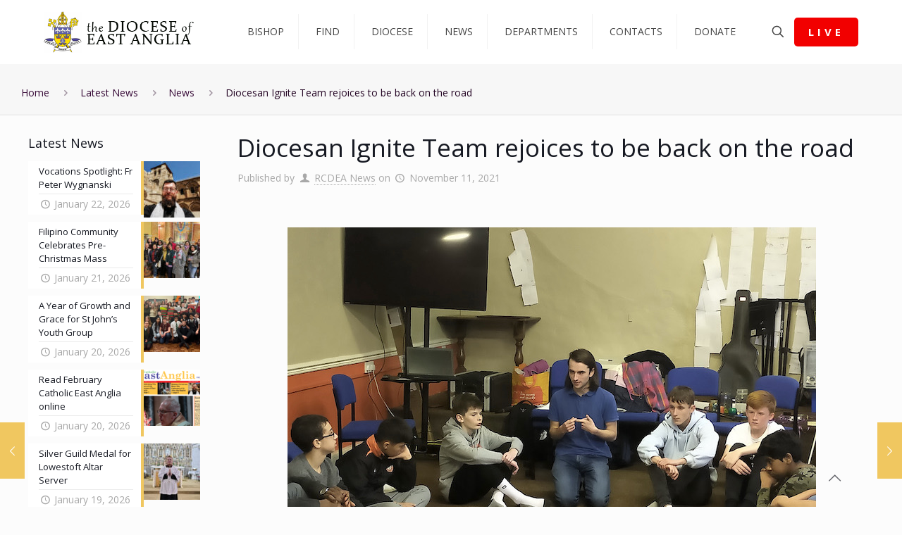

--- FILE ---
content_type: text/html; charset=UTF-8
request_url: https://www.rcdea.org.uk/diocesan-ignite-team-rejoices-to-be-back-on-the-road/
body_size: 42743
content:
<!DOCTYPE html>
<html lang="en-GB"
 xmlns:fb="http://ogp.me/ns/fb#" class="no-js " >

<head>

<meta charset="UTF-8" />
<!-- Global site tag (gtag.js) - Google Analytics -->
<script async src="https://www.googletagmanager.com/gtag/js?id=UA-66916803-1"></script>
<script>
  window.dataLayer = window.dataLayer || [];
  function gtag(){dataLayer.push(arguments);}
  gtag('js', new Date());

  gtag('config', 'UA-66916803-1');
</script>
<meta name='robots' content='index, follow, max-image-preview:large, max-snippet:-1, max-video-preview:-1' />
<meta name="format-detection" content="telephone=no">
<meta name="viewport" content="width=device-width, initial-scale=1, maximum-scale=1" />
<link rel="shortcut icon" href="https://rcdea.org.uk/wp-content/uploads/2015/09/roman-catholic-diocese-of-east-anglia-crest1.jpg" type="image/x-icon" />

	<!-- This site is optimized with the Yoast SEO plugin v26.8 - https://yoast.com/product/yoast-seo-wordpress/ -->
	<title>Diocesan Ignite Team rejoices to be back on the road - Catholic Diocese Of East Anglia</title>
	<link rel="canonical" href="https://www.rcdea.org.uk/diocesan-ignite-team-rejoices-to-be-back-on-the-road/" />
	<meta property="og:locale" content="en_GB" />
	<meta property="og:type" content="article" />
	<meta property="og:title" content="Diocesan Ignite Team rejoices to be back on the road - Catholic Diocese Of East Anglia" />
	<meta property="og:description" content="The Ignite Team is celebrating a return to in-person visits, as well as embracing the best of the online work from the last year. Ciaran Losasso […]" />
	<meta property="og:url" content="https://www.rcdea.org.uk/diocesan-ignite-team-rejoices-to-be-back-on-the-road/" />
	<meta property="og:site_name" content="Catholic Diocese Of East Anglia" />
	<meta property="article:publisher" content="https://www.facebook.com/CatholicEastAnglia/" />
	<meta property="article:published_time" content="2021-11-11T09:40:53+00:00" />
	<meta property="article:modified_time" content="2021-11-11T09:40:54+00:00" />
	<meta property="og:image" content="https://www.rcdea.org.uk/wp-content/uploads/2021/11/CiaranIgnite750.jpeg" />
	<meta property="og:image:width" content="750" />
	<meta property="og:image:height" content="500" />
	<meta property="og:image:type" content="image/jpeg" />
	<meta name="author" content="RCDEA News" />
	<meta name="twitter:card" content="summary_large_image" />
	<meta name="twitter:creator" content="@RCEastAnglia" />
	<meta name="twitter:site" content="@RCEastAnglia" />
	<meta name="twitter:label1" content="Written by" />
	<meta name="twitter:data1" content="RCDEA News" />
	<meta name="twitter:label2" content="Estimated reading time" />
	<meta name="twitter:data2" content="3 minutes" />
	<script type="application/ld+json" class="yoast-schema-graph">{"@context":"https://schema.org","@graph":[{"@type":"Article","@id":"https://www.rcdea.org.uk/diocesan-ignite-team-rejoices-to-be-back-on-the-road/#article","isPartOf":{"@id":"https://www.rcdea.org.uk/diocesan-ignite-team-rejoices-to-be-back-on-the-road/"},"author":{"name":"RCDEA News","@id":"https://www.rcdea.org.uk/#/schema/person/55572d1aed85f5e16e2d18b73afaf513"},"headline":"Diocesan Ignite Team rejoices to be back on the road","datePublished":"2021-11-11T09:40:53+00:00","dateModified":"2021-11-11T09:40:54+00:00","mainEntityOfPage":{"@id":"https://www.rcdea.org.uk/diocesan-ignite-team-rejoices-to-be-back-on-the-road/"},"wordCount":498,"publisher":{"@id":"https://www.rcdea.org.uk/#organization"},"image":{"@id":"https://www.rcdea.org.uk/diocesan-ignite-team-rejoices-to-be-back-on-the-road/#primaryimage"},"thumbnailUrl":"https://www.rcdea.org.uk/wp-content/uploads/2021/11/CiaranIgnite750.jpeg","articleSection":["News","Youth"],"inLanguage":"en-GB"},{"@type":"WebPage","@id":"https://www.rcdea.org.uk/diocesan-ignite-team-rejoices-to-be-back-on-the-road/","url":"https://www.rcdea.org.uk/diocesan-ignite-team-rejoices-to-be-back-on-the-road/","name":"Diocesan Ignite Team rejoices to be back on the road - Catholic Diocese Of East Anglia","isPartOf":{"@id":"https://www.rcdea.org.uk/#website"},"primaryImageOfPage":{"@id":"https://www.rcdea.org.uk/diocesan-ignite-team-rejoices-to-be-back-on-the-road/#primaryimage"},"image":{"@id":"https://www.rcdea.org.uk/diocesan-ignite-team-rejoices-to-be-back-on-the-road/#primaryimage"},"thumbnailUrl":"https://www.rcdea.org.uk/wp-content/uploads/2021/11/CiaranIgnite750.jpeg","datePublished":"2021-11-11T09:40:53+00:00","dateModified":"2021-11-11T09:40:54+00:00","breadcrumb":{"@id":"https://www.rcdea.org.uk/diocesan-ignite-team-rejoices-to-be-back-on-the-road/#breadcrumb"},"inLanguage":"en-GB","potentialAction":[{"@type":"ReadAction","target":["https://www.rcdea.org.uk/diocesan-ignite-team-rejoices-to-be-back-on-the-road/"]}]},{"@type":"ImageObject","inLanguage":"en-GB","@id":"https://www.rcdea.org.uk/diocesan-ignite-team-rejoices-to-be-back-on-the-road/#primaryimage","url":"https://www.rcdea.org.uk/wp-content/uploads/2021/11/CiaranIgnite750.jpeg","contentUrl":"https://www.rcdea.org.uk/wp-content/uploads/2021/11/CiaranIgnite750.jpeg","width":750,"height":500},{"@type":"BreadcrumbList","@id":"https://www.rcdea.org.uk/diocesan-ignite-team-rejoices-to-be-back-on-the-road/#breadcrumb","itemListElement":[{"@type":"ListItem","position":1,"name":"Home","item":"https://www.rcdea.org.uk/"},{"@type":"ListItem","position":2,"name":"Latest News","item":"https://www.rcdea.org.uk/latest-news/"},{"@type":"ListItem","position":3,"name":"Diocesan Ignite Team rejoices to be back on the road"}]},{"@type":"WebSite","@id":"https://www.rcdea.org.uk/#website","url":"https://www.rcdea.org.uk/","name":"Catholic Diocese Of East Anglia","description":"The Catholic Church in Norfolk, Suffolk, Cambridgeshire and Peterborough","publisher":{"@id":"https://www.rcdea.org.uk/#organization"},"potentialAction":[{"@type":"SearchAction","target":{"@type":"EntryPoint","urlTemplate":"https://www.rcdea.org.uk/?s={search_term_string}"},"query-input":{"@type":"PropertyValueSpecification","valueRequired":true,"valueName":"search_term_string"}}],"inLanguage":"en-GB"},{"@type":"Organization","@id":"https://www.rcdea.org.uk/#organization","name":"Catholic Diocese of East Anglia","url":"https://www.rcdea.org.uk/","logo":{"@type":"ImageObject","inLanguage":"en-GB","@id":"https://www.rcdea.org.uk/#/schema/logo/image/","url":"https://www.rcdea.org.uk/wp-content/uploads/2015/09/roman-catholic-diocese-of-east-anglia-crest1.jpg","contentUrl":"https://www.rcdea.org.uk/wp-content/uploads/2015/09/roman-catholic-diocese-of-east-anglia-crest1.jpg","width":97,"height":106,"caption":"Catholic Diocese of East Anglia"},"image":{"@id":"https://www.rcdea.org.uk/#/schema/logo/image/"},"sameAs":["https://www.facebook.com/CatholicEastAnglia/","https://x.com/RCEastAnglia","https://www.youtube.com/channel/UCp7jAV96y4v5T4s8C4aF6Eg","https://en.wikipedia.org/wiki/Roman_Catholic_Diocese_of_East_Anglia"]},{"@type":"Person","@id":"https://www.rcdea.org.uk/#/schema/person/55572d1aed85f5e16e2d18b73afaf513","name":"RCDEA News","url":"https://www.rcdea.org.uk/author/rcdea-news/"}]}</script>
	<!-- / Yoast SEO plugin. -->


<link rel='dns-prefetch' href='//www.rcdea.org.uk' />
<link rel='dns-prefetch' href='//fonts.googleapis.com' />
<link rel="alternate" type="application/rss+xml" title="Catholic Diocese Of East Anglia &raquo; Feed" href="https://www.rcdea.org.uk/feed/" />
<link rel="alternate" type="application/rss+xml" title="Catholic Diocese Of East Anglia &raquo; Comments Feed" href="https://www.rcdea.org.uk/comments/feed/" />
<script type="text/javascript" id="wpp-js" src="https://www.rcdea.org.uk/wp-content/plugins/wordpress-popular-posts/assets/js/wpp.min.js?ver=7.3.6" data-sampling="0" data-sampling-rate="100" data-api-url="https://www.rcdea.org.uk/wp-json/wordpress-popular-posts" data-post-id="25953" data-token="9ddf252f3a" data-lang="0" data-debug="0"></script>
<link rel="alternate" title="oEmbed (JSON)" type="application/json+oembed" href="https://www.rcdea.org.uk/wp-json/oembed/1.0/embed?url=https%3A%2F%2Fwww.rcdea.org.uk%2Fdiocesan-ignite-team-rejoices-to-be-back-on-the-road%2F" />
<link rel="alternate" title="oEmbed (XML)" type="text/xml+oembed" href="https://www.rcdea.org.uk/wp-json/oembed/1.0/embed?url=https%3A%2F%2Fwww.rcdea.org.uk%2Fdiocesan-ignite-team-rejoices-to-be-back-on-the-road%2F&#038;format=xml" />
<style id='wp-img-auto-sizes-contain-inline-css' type='text/css'>
img:is([sizes=auto i],[sizes^="auto," i]){contain-intrinsic-size:3000px 1500px}
/*# sourceURL=wp-img-auto-sizes-contain-inline-css */
</style>
<link rel='stylesheet' id='wp-block-library-css' href='https://www.rcdea.org.uk/wp/wp-includes/css/dist/block-library/style.min.css?ver=6.9' type='text/css' media='all' />
<style id='wp-block-heading-inline-css' type='text/css'>
h1:where(.wp-block-heading).has-background,h2:where(.wp-block-heading).has-background,h3:where(.wp-block-heading).has-background,h4:where(.wp-block-heading).has-background,h5:where(.wp-block-heading).has-background,h6:where(.wp-block-heading).has-background{padding:1.25em 2.375em}h1.has-text-align-left[style*=writing-mode]:where([style*=vertical-lr]),h1.has-text-align-right[style*=writing-mode]:where([style*=vertical-rl]),h2.has-text-align-left[style*=writing-mode]:where([style*=vertical-lr]),h2.has-text-align-right[style*=writing-mode]:where([style*=vertical-rl]),h3.has-text-align-left[style*=writing-mode]:where([style*=vertical-lr]),h3.has-text-align-right[style*=writing-mode]:where([style*=vertical-rl]),h4.has-text-align-left[style*=writing-mode]:where([style*=vertical-lr]),h4.has-text-align-right[style*=writing-mode]:where([style*=vertical-rl]),h5.has-text-align-left[style*=writing-mode]:where([style*=vertical-lr]),h5.has-text-align-right[style*=writing-mode]:where([style*=vertical-rl]),h6.has-text-align-left[style*=writing-mode]:where([style*=vertical-lr]),h6.has-text-align-right[style*=writing-mode]:where([style*=vertical-rl]){rotate:180deg}
/*# sourceURL=https://www.rcdea.org.uk/wp/wp-includes/blocks/heading/style.min.css */
</style>
<style id='wp-block-paragraph-inline-css' type='text/css'>
.is-small-text{font-size:.875em}.is-regular-text{font-size:1em}.is-large-text{font-size:2.25em}.is-larger-text{font-size:3em}.has-drop-cap:not(:focus):first-letter{float:left;font-size:8.4em;font-style:normal;font-weight:100;line-height:.68;margin:.05em .1em 0 0;text-transform:uppercase}body.rtl .has-drop-cap:not(:focus):first-letter{float:none;margin-left:.1em}p.has-drop-cap.has-background{overflow:hidden}:root :where(p.has-background){padding:1.25em 2.375em}:where(p.has-text-color:not(.has-link-color)) a{color:inherit}p.has-text-align-left[style*="writing-mode:vertical-lr"],p.has-text-align-right[style*="writing-mode:vertical-rl"]{rotate:180deg}
/*# sourceURL=https://www.rcdea.org.uk/wp/wp-includes/blocks/paragraph/style.min.css */
</style>
<style id='global-styles-inline-css' type='text/css'>
:root{--wp--preset--aspect-ratio--square: 1;--wp--preset--aspect-ratio--4-3: 4/3;--wp--preset--aspect-ratio--3-4: 3/4;--wp--preset--aspect-ratio--3-2: 3/2;--wp--preset--aspect-ratio--2-3: 2/3;--wp--preset--aspect-ratio--16-9: 16/9;--wp--preset--aspect-ratio--9-16: 9/16;--wp--preset--color--black: #000000;--wp--preset--color--cyan-bluish-gray: #abb8c3;--wp--preset--color--white: #ffffff;--wp--preset--color--pale-pink: #f78da7;--wp--preset--color--vivid-red: #cf2e2e;--wp--preset--color--luminous-vivid-orange: #ff6900;--wp--preset--color--luminous-vivid-amber: #fcb900;--wp--preset--color--light-green-cyan: #7bdcb5;--wp--preset--color--vivid-green-cyan: #00d084;--wp--preset--color--pale-cyan-blue: #8ed1fc;--wp--preset--color--vivid-cyan-blue: #0693e3;--wp--preset--color--vivid-purple: #9b51e0;--wp--preset--gradient--vivid-cyan-blue-to-vivid-purple: linear-gradient(135deg,rgb(6,147,227) 0%,rgb(155,81,224) 100%);--wp--preset--gradient--light-green-cyan-to-vivid-green-cyan: linear-gradient(135deg,rgb(122,220,180) 0%,rgb(0,208,130) 100%);--wp--preset--gradient--luminous-vivid-amber-to-luminous-vivid-orange: linear-gradient(135deg,rgb(252,185,0) 0%,rgb(255,105,0) 100%);--wp--preset--gradient--luminous-vivid-orange-to-vivid-red: linear-gradient(135deg,rgb(255,105,0) 0%,rgb(207,46,46) 100%);--wp--preset--gradient--very-light-gray-to-cyan-bluish-gray: linear-gradient(135deg,rgb(238,238,238) 0%,rgb(169,184,195) 100%);--wp--preset--gradient--cool-to-warm-spectrum: linear-gradient(135deg,rgb(74,234,220) 0%,rgb(151,120,209) 20%,rgb(207,42,186) 40%,rgb(238,44,130) 60%,rgb(251,105,98) 80%,rgb(254,248,76) 100%);--wp--preset--gradient--blush-light-purple: linear-gradient(135deg,rgb(255,206,236) 0%,rgb(152,150,240) 100%);--wp--preset--gradient--blush-bordeaux: linear-gradient(135deg,rgb(254,205,165) 0%,rgb(254,45,45) 50%,rgb(107,0,62) 100%);--wp--preset--gradient--luminous-dusk: linear-gradient(135deg,rgb(255,203,112) 0%,rgb(199,81,192) 50%,rgb(65,88,208) 100%);--wp--preset--gradient--pale-ocean: linear-gradient(135deg,rgb(255,245,203) 0%,rgb(182,227,212) 50%,rgb(51,167,181) 100%);--wp--preset--gradient--electric-grass: linear-gradient(135deg,rgb(202,248,128) 0%,rgb(113,206,126) 100%);--wp--preset--gradient--midnight: linear-gradient(135deg,rgb(2,3,129) 0%,rgb(40,116,252) 100%);--wp--preset--font-size--small: 13px;--wp--preset--font-size--medium: 20px;--wp--preset--font-size--large: 36px;--wp--preset--font-size--x-large: 42px;--wp--preset--spacing--20: 0.44rem;--wp--preset--spacing--30: 0.67rem;--wp--preset--spacing--40: 1rem;--wp--preset--spacing--50: 1.5rem;--wp--preset--spacing--60: 2.25rem;--wp--preset--spacing--70: 3.38rem;--wp--preset--spacing--80: 5.06rem;--wp--preset--shadow--natural: 6px 6px 9px rgba(0, 0, 0, 0.2);--wp--preset--shadow--deep: 12px 12px 50px rgba(0, 0, 0, 0.4);--wp--preset--shadow--sharp: 6px 6px 0px rgba(0, 0, 0, 0.2);--wp--preset--shadow--outlined: 6px 6px 0px -3px rgb(255, 255, 255), 6px 6px rgb(0, 0, 0);--wp--preset--shadow--crisp: 6px 6px 0px rgb(0, 0, 0);}:where(.is-layout-flex){gap: 0.5em;}:where(.is-layout-grid){gap: 0.5em;}body .is-layout-flex{display: flex;}.is-layout-flex{flex-wrap: wrap;align-items: center;}.is-layout-flex > :is(*, div){margin: 0;}body .is-layout-grid{display: grid;}.is-layout-grid > :is(*, div){margin: 0;}:where(.wp-block-columns.is-layout-flex){gap: 2em;}:where(.wp-block-columns.is-layout-grid){gap: 2em;}:where(.wp-block-post-template.is-layout-flex){gap: 1.25em;}:where(.wp-block-post-template.is-layout-grid){gap: 1.25em;}.has-black-color{color: var(--wp--preset--color--black) !important;}.has-cyan-bluish-gray-color{color: var(--wp--preset--color--cyan-bluish-gray) !important;}.has-white-color{color: var(--wp--preset--color--white) !important;}.has-pale-pink-color{color: var(--wp--preset--color--pale-pink) !important;}.has-vivid-red-color{color: var(--wp--preset--color--vivid-red) !important;}.has-luminous-vivid-orange-color{color: var(--wp--preset--color--luminous-vivid-orange) !important;}.has-luminous-vivid-amber-color{color: var(--wp--preset--color--luminous-vivid-amber) !important;}.has-light-green-cyan-color{color: var(--wp--preset--color--light-green-cyan) !important;}.has-vivid-green-cyan-color{color: var(--wp--preset--color--vivid-green-cyan) !important;}.has-pale-cyan-blue-color{color: var(--wp--preset--color--pale-cyan-blue) !important;}.has-vivid-cyan-blue-color{color: var(--wp--preset--color--vivid-cyan-blue) !important;}.has-vivid-purple-color{color: var(--wp--preset--color--vivid-purple) !important;}.has-black-background-color{background-color: var(--wp--preset--color--black) !important;}.has-cyan-bluish-gray-background-color{background-color: var(--wp--preset--color--cyan-bluish-gray) !important;}.has-white-background-color{background-color: var(--wp--preset--color--white) !important;}.has-pale-pink-background-color{background-color: var(--wp--preset--color--pale-pink) !important;}.has-vivid-red-background-color{background-color: var(--wp--preset--color--vivid-red) !important;}.has-luminous-vivid-orange-background-color{background-color: var(--wp--preset--color--luminous-vivid-orange) !important;}.has-luminous-vivid-amber-background-color{background-color: var(--wp--preset--color--luminous-vivid-amber) !important;}.has-light-green-cyan-background-color{background-color: var(--wp--preset--color--light-green-cyan) !important;}.has-vivid-green-cyan-background-color{background-color: var(--wp--preset--color--vivid-green-cyan) !important;}.has-pale-cyan-blue-background-color{background-color: var(--wp--preset--color--pale-cyan-blue) !important;}.has-vivid-cyan-blue-background-color{background-color: var(--wp--preset--color--vivid-cyan-blue) !important;}.has-vivid-purple-background-color{background-color: var(--wp--preset--color--vivid-purple) !important;}.has-black-border-color{border-color: var(--wp--preset--color--black) !important;}.has-cyan-bluish-gray-border-color{border-color: var(--wp--preset--color--cyan-bluish-gray) !important;}.has-white-border-color{border-color: var(--wp--preset--color--white) !important;}.has-pale-pink-border-color{border-color: var(--wp--preset--color--pale-pink) !important;}.has-vivid-red-border-color{border-color: var(--wp--preset--color--vivid-red) !important;}.has-luminous-vivid-orange-border-color{border-color: var(--wp--preset--color--luminous-vivid-orange) !important;}.has-luminous-vivid-amber-border-color{border-color: var(--wp--preset--color--luminous-vivid-amber) !important;}.has-light-green-cyan-border-color{border-color: var(--wp--preset--color--light-green-cyan) !important;}.has-vivid-green-cyan-border-color{border-color: var(--wp--preset--color--vivid-green-cyan) !important;}.has-pale-cyan-blue-border-color{border-color: var(--wp--preset--color--pale-cyan-blue) !important;}.has-vivid-cyan-blue-border-color{border-color: var(--wp--preset--color--vivid-cyan-blue) !important;}.has-vivid-purple-border-color{border-color: var(--wp--preset--color--vivid-purple) !important;}.has-vivid-cyan-blue-to-vivid-purple-gradient-background{background: var(--wp--preset--gradient--vivid-cyan-blue-to-vivid-purple) !important;}.has-light-green-cyan-to-vivid-green-cyan-gradient-background{background: var(--wp--preset--gradient--light-green-cyan-to-vivid-green-cyan) !important;}.has-luminous-vivid-amber-to-luminous-vivid-orange-gradient-background{background: var(--wp--preset--gradient--luminous-vivid-amber-to-luminous-vivid-orange) !important;}.has-luminous-vivid-orange-to-vivid-red-gradient-background{background: var(--wp--preset--gradient--luminous-vivid-orange-to-vivid-red) !important;}.has-very-light-gray-to-cyan-bluish-gray-gradient-background{background: var(--wp--preset--gradient--very-light-gray-to-cyan-bluish-gray) !important;}.has-cool-to-warm-spectrum-gradient-background{background: var(--wp--preset--gradient--cool-to-warm-spectrum) !important;}.has-blush-light-purple-gradient-background{background: var(--wp--preset--gradient--blush-light-purple) !important;}.has-blush-bordeaux-gradient-background{background: var(--wp--preset--gradient--blush-bordeaux) !important;}.has-luminous-dusk-gradient-background{background: var(--wp--preset--gradient--luminous-dusk) !important;}.has-pale-ocean-gradient-background{background: var(--wp--preset--gradient--pale-ocean) !important;}.has-electric-grass-gradient-background{background: var(--wp--preset--gradient--electric-grass) !important;}.has-midnight-gradient-background{background: var(--wp--preset--gradient--midnight) !important;}.has-small-font-size{font-size: var(--wp--preset--font-size--small) !important;}.has-medium-font-size{font-size: var(--wp--preset--font-size--medium) !important;}.has-large-font-size{font-size: var(--wp--preset--font-size--large) !important;}.has-x-large-font-size{font-size: var(--wp--preset--font-size--x-large) !important;}
/*# sourceURL=global-styles-inline-css */
</style>

<style id='classic-theme-styles-inline-css' type='text/css'>
/*! This file is auto-generated */
.wp-block-button__link{color:#fff;background-color:#32373c;border-radius:9999px;box-shadow:none;text-decoration:none;padding:calc(.667em + 2px) calc(1.333em + 2px);font-size:1.125em}.wp-block-file__button{background:#32373c;color:#fff;text-decoration:none}
/*# sourceURL=/wp-includes/css/classic-themes.min.css */
</style>
<link rel='stylesheet' id='pb-accordion-blocks-style-css' href='https://www.rcdea.org.uk/wp-content/plugins/accordion-blocks/build/index.css?ver=1.5.0' type='text/css' media='all' />
<link rel='stylesheet' id='esg-plugin-settings-css' href='https://www.rcdea.org.uk/wp-content/plugins/essential-grid/public/assets/css/settings.css?ver=3.1.1' type='text/css' media='all' />
<link rel='stylesheet' id='tp-fontello-css' href='https://www.rcdea.org.uk/wp-content/plugins/essential-grid/public/assets/font/fontello/css/fontello.css?ver=3.1.1' type='text/css' media='all' />
<link rel='stylesheet' id='esg-tp-boxextcss-css' href='https://www.rcdea.org.uk/wp-content/plugins/essential-grid/public/assets/css/jquery.esgbox.min.css?ver=3.1.1' type='text/css' media='all' />
<link rel='stylesheet' id='tp-open-sans-css' href='https://fonts.googleapis.com/css?family=Open+Sans%3A300%2C400%2C600%2C700%2C800&#038;ver=6.9' type='text/css' media='all' />
<link rel='stylesheet' id='wp-job-manager-job-listings-css' href='https://www.rcdea.org.uk/wp-content/plugins/wp-job-manager/assets/dist/css/job-listings.css?ver=598383a28ac5f9f156e4' type='text/css' media='all' />
<link rel='stylesheet' id='subscribe-forms-css-css' href='https://www.rcdea.org.uk/wp-content/plugins/easy-social-share-buttons3/assets/modules/subscribe-forms.min.css?ver=9.9' type='text/css' media='all' />
<link rel='stylesheet' id='easy-social-share-buttons-css' href='https://www.rcdea.org.uk/wp-content/plugins/easy-social-share-buttons3/assets/css/easy-social-share-buttons.min.css?ver=9.9' type='text/css' media='all' />
<link rel='stylesheet' id='wordpress-popular-posts-css-css' href='https://www.rcdea.org.uk/wp-content/plugins/wordpress-popular-posts/assets/css/wpp.css?ver=7.3.6' type='text/css' media='all' />
<link rel='stylesheet' id='mfn-be-css' href='https://www.rcdea.org.uk/wp-content/themes/betheme/css/be.css?ver=26.3' type='text/css' media='all' />
<link rel='stylesheet' id='mfn-animations-css' href='https://www.rcdea.org.uk/wp-content/themes/betheme/assets/animations/animations.min.css?ver=26.3' type='text/css' media='all' />
<link rel='stylesheet' id='mfn-font-awesome-css' href='https://www.rcdea.org.uk/wp-content/themes/betheme/fonts/fontawesome/fontawesome.css?ver=26.3' type='text/css' media='all' />
<link rel='stylesheet' id='mfn-jplayer-css' href='https://www.rcdea.org.uk/wp-content/themes/betheme/assets/jplayer/css/jplayer.blue.monday.min.css?ver=26.3' type='text/css' media='all' />
<link rel='stylesheet' id='mfn-responsive-css' href='https://www.rcdea.org.uk/wp-content/themes/betheme/css/responsive.css?ver=26.3' type='text/css' media='all' />
<link rel='stylesheet' id='mfn-fonts-css' href='https://fonts.googleapis.com/css?family=Open+Sans%3A1%2C400&#038;display=swap&#038;ver=6.9' type='text/css' media='all' />
<style id='mfn-dynamic-inline-css' type='text/css'>
html{background-color:#FCFCFC}#Wrapper,#Content,.mfn-popup .mfn-popup-content,.mfn-off-canvas-sidebar .mfn-off-canvas-content-wrapper,.mfn-cart-holder,.mfn-header-login,#Top_bar .search_wrapper,#Top_bar .top_bar_right .mfn-live-search-box,.column_livesearch .mfn-live-search-wrapper,.column_livesearch .mfn-live-search-box{background-color:#FCFCFC}body:not(.template-slider) #Header{min-height:0px}body.header-below:not(.template-slider) #Header{padding-top:0px}#Subheader{padding:20px 0}body,button,span.date_label,.timeline_items li h3 span,input[type="submit"],input[type="reset"],input[type="button"],input[type="date"],input[type="text"],input[type="password"],input[type="tel"],input[type="email"],textarea,select,.offer_li .title h3{font-family:"Open Sans",-apple-system,BlinkMacSystemFont,"Segoe UI",Roboto,Oxygen-Sans,Ubuntu,Cantarell,"Helvetica Neue",sans-serif}#menu > ul > li > a,a.action_button,#overlay-menu ul li a{font-family:"Open Sans",-apple-system,BlinkMacSystemFont,"Segoe UI",Roboto,Oxygen-Sans,Ubuntu,Cantarell,"Helvetica Neue",sans-serif}#Subheader .title{font-family:"Open Sans",-apple-system,BlinkMacSystemFont,"Segoe UI",Roboto,Oxygen-Sans,Ubuntu,Cantarell,"Helvetica Neue",sans-serif}h1,h2,h3,h4,.text-logo #logo{font-family:"Open Sans",-apple-system,BlinkMacSystemFont,"Segoe UI",Roboto,Oxygen-Sans,Ubuntu,Cantarell,"Helvetica Neue",sans-serif}h5,h6{font-family:"Open Sans",-apple-system,BlinkMacSystemFont,"Segoe UI",Roboto,Oxygen-Sans,Ubuntu,Cantarell,"Helvetica Neue",sans-serif}blockquote{font-family:"Open Sans",-apple-system,BlinkMacSystemFont,"Segoe UI",Roboto,Oxygen-Sans,Ubuntu,Cantarell,"Helvetica Neue",sans-serif}.chart_box .chart .num,.counter .desc_wrapper .number-wrapper,.how_it_works .image .number,.pricing-box .plan-header .price,.quick_fact .number-wrapper,.woocommerce .product div.entry-summary .price{font-family:"Open Sans",-apple-system,BlinkMacSystemFont,"Segoe UI",Roboto,Oxygen-Sans,Ubuntu,Cantarell,"Helvetica Neue",sans-serif}body{font-size:14px;line-height:21px;font-weight:400;letter-spacing:px}.big{font-size:17px;line-height:30px;font-weight:400;letter-spacing:0px}#menu > ul > li > a,a.action_button,#overlay-menu ul li a{font-size:15px;font-weight:500;letter-spacing:0px}#overlay-menu ul li a{line-height:22.5px}#Subheader .title{font-size:50px;line-height:60px;font-weight:400;letter-spacing:0px}h1,.text-logo #logo{font-size:50px;line-height:30px;font-weight:500;letter-spacing:0px}h2{font-size:40px;line-height:40px;font-weight:500;letter-spacing:0px}h3,.woocommerce ul.products li.product h3,.woocommerce #customer_login h2{font-size:30px;line-height:30px;font-weight:400;letter-spacing:0px}h4,.woocommerce .woocommerce-order-details__title,.woocommerce .wc-bacs-bank-details-heading,.woocommerce .woocommerce-customer-details h2{font-size:20px;line-height:20px;font-weight:600;letter-spacing:0px}h5{font-size:18px;line-height:30px;font-weight:400;letter-spacing:0px}h6{font-size:15px;line-height:26px;font-weight:700;letter-spacing:0px}#Intro .intro-title{font-size:70px;line-height:70px;font-weight:400;letter-spacing:0px}@media only screen and (min-width:768px) and (max-width:959px){body{font-size:14px;line-height:21px;font-weight:400;letter-spacing:px}.big{font-size:17px;line-height:30px;font-weight:400;letter-spacing:0px}#menu > ul > li > a,a.action_button,#overlay-menu ul li a{font-size:15px;font-weight:500;letter-spacing:0px}#overlay-menu ul li a{line-height:22.5px}#Subheader .title{font-size:50px;line-height:60px;font-weight:400;letter-spacing:0px}h1,.text-logo #logo{font-size:50px;line-height:30px;font-weight:500;letter-spacing:0px}h2{font-size:40px;line-height:40px;font-weight:500;letter-spacing:0px}h3,.woocommerce ul.products li.product h3,.woocommerce #customer_login h2{font-size:30px;line-height:30px;font-weight:400;letter-spacing:0px}h4,.woocommerce .woocommerce-order-details__title,.woocommerce .wc-bacs-bank-details-heading,.woocommerce .woocommerce-customer-details h2{font-size:20px;line-height:20px;font-weight:600;letter-spacing:0px}h5{font-size:18px;line-height:30px;font-weight:400;letter-spacing:0px}h6{font-size:15px;line-height:26px;font-weight:700;letter-spacing:0px}#Intro .intro-title{font-size:70px;line-height:70px;font-weight:400;letter-spacing:0px}blockquote{font-size:15px}.chart_box .chart .num{font-size:45px;line-height:45px}.counter .desc_wrapper .number-wrapper{font-size:45px;line-height:45px}.counter .desc_wrapper .title{font-size:14px;line-height:18px}.faq .question .title{font-size:14px}.fancy_heading .title{font-size:38px;line-height:38px}.offer .offer_li .desc_wrapper .title h3{font-size:32px;line-height:32px}.offer_thumb_ul li.offer_thumb_li .desc_wrapper .title h3{font-size:32px;line-height:32px}.pricing-box .plan-header h2{font-size:27px;line-height:27px}.pricing-box .plan-header .price > span{font-size:40px;line-height:40px}.pricing-box .plan-header .price sup.currency{font-size:18px;line-height:18px}.pricing-box .plan-header .price sup.period{font-size:14px;line-height:14px}.quick_fact .number{font-size:80px;line-height:80px}.trailer_box .desc h2{font-size:27px;line-height:27px}.widget > h3{font-size:17px;line-height:20px}}@media only screen and (min-width:480px) and (max-width:767px){body{font-size:14px;line-height:21px;font-weight:400;letter-spacing:px}.big{font-size:17px;line-height:30px;font-weight:400;letter-spacing:0px}#menu > ul > li > a,a.action_button,#overlay-menu ul li a{font-size:15px;font-weight:500;letter-spacing:0px}#overlay-menu ul li a{line-height:22.5px}#Subheader .title{font-size:50px;line-height:60px;font-weight:400;letter-spacing:0px}h1,.text-logo #logo{font-size:50px;line-height:30px;font-weight:500;letter-spacing:0px}h2{font-size:40px;line-height:40px;font-weight:500;letter-spacing:0px}h3,.woocommerce ul.products li.product h3,.woocommerce #customer_login h2{font-size:30px;line-height:30px;font-weight:400;letter-spacing:0px}h4,.woocommerce .woocommerce-order-details__title,.woocommerce .wc-bacs-bank-details-heading,.woocommerce .woocommerce-customer-details h2{font-size:20px;line-height:20px;font-weight:600;letter-spacing:0px}h5{font-size:18px;line-height:30px;font-weight:400;letter-spacing:0px}h6{font-size:15px;line-height:26px;font-weight:700;letter-spacing:0px}#Intro .intro-title{font-size:70px;line-height:70px;font-weight:400;letter-spacing:0px}blockquote{font-size:14px}.chart_box .chart .num{font-size:40px;line-height:40px}.counter .desc_wrapper .number-wrapper{font-size:40px;line-height:40px}.counter .desc_wrapper .title{font-size:13px;line-height:16px}.faq .question .title{font-size:13px}.fancy_heading .title{font-size:34px;line-height:34px}.offer .offer_li .desc_wrapper .title h3{font-size:28px;line-height:28px}.offer_thumb_ul li.offer_thumb_li .desc_wrapper .title h3{font-size:28px;line-height:28px}.pricing-box .plan-header h2{font-size:24px;line-height:24px}.pricing-box .plan-header .price > span{font-size:34px;line-height:34px}.pricing-box .plan-header .price sup.currency{font-size:16px;line-height:16px}.pricing-box .plan-header .price sup.period{font-size:13px;line-height:13px}.quick_fact .number{font-size:70px;line-height:70px}.trailer_box .desc h2{font-size:24px;line-height:24px}.widget > h3{font-size:16px;line-height:19px}}@media only screen and (max-width:479px){body{font-size:14px;line-height:21px;font-weight:400;letter-spacing:px}.big{font-size:17px;line-height:30px;font-weight:400;letter-spacing:0px}#menu > ul > li > a,a.action_button,#overlay-menu ul li a{font-size:15px;font-weight:500;letter-spacing:0px}#overlay-menu ul li a{line-height:22.5px}#Subheader .title{font-size:50px;line-height:60px;font-weight:400;letter-spacing:0px}h1,.text-logo #logo{font-size:50px;line-height:30px;font-weight:500;letter-spacing:0px}h2{font-size:40px;line-height:40px;font-weight:500;letter-spacing:0px}h3,.woocommerce ul.products li.product h3,.woocommerce #customer_login h2{font-size:30px;line-height:30px;font-weight:400;letter-spacing:0px}h4,.woocommerce .woocommerce-order-details__title,.woocommerce .wc-bacs-bank-details-heading,.woocommerce .woocommerce-customer-details h2{font-size:20px;line-height:20px;font-weight:600;letter-spacing:0px}h5{font-size:18px;line-height:30px;font-weight:400;letter-spacing:0px}h6{font-size:15px;line-height:26px;font-weight:700;letter-spacing:0px}#Intro .intro-title{font-size:70px;line-height:70px;font-weight:400;letter-spacing:0px}blockquote{font-size:13px}.chart_box .chart .num{font-size:35px;line-height:35px}.counter .desc_wrapper .number-wrapper{font-size:35px;line-height:35px}.counter .desc_wrapper .title{font-size:13px;line-height:26px}.faq .question .title{font-size:13px}.fancy_heading .title{font-size:30px;line-height:30px}.offer .offer_li .desc_wrapper .title h3{font-size:26px;line-height:26px}.offer_thumb_ul li.offer_thumb_li .desc_wrapper .title h3{font-size:26px;line-height:26px}.pricing-box .plan-header h2{font-size:21px;line-height:21px}.pricing-box .plan-header .price > span{font-size:32px;line-height:32px}.pricing-box .plan-header .price sup.currency{font-size:14px;line-height:14px}.pricing-box .plan-header .price sup.period{font-size:13px;line-height:13px}.quick_fact .number{font-size:60px;line-height:60px}.trailer_box .desc h2{font-size:21px;line-height:21px}.widget > h3{font-size:15px;line-height:18px}}.with_aside .sidebar.columns{width:23%}.with_aside .sections_group{width:77%}.aside_both .sidebar.columns{width:18%}.aside_both .sidebar.sidebar-1{margin-left:-82%}.aside_both .sections_group{width:64%;margin-left:18%}@media only screen and (min-width:1240px){#Wrapper,.with_aside .content_wrapper{max-width:1240px}.section_wrapper,.container{max-width:1220px}.layout-boxed.header-boxed #Top_bar.is-sticky{max-width:1240px}}@media only screen and (max-width:767px){.section_wrapper,.container,.four.columns .widget-area{max-width:550px !important}}.button-default .button,.button-flat .button,.button-round .button{background-color:#f7f7f7;color:#747474}.button-stroke .button{border-color:#f7f7f7;color:#747474}.button-stroke .button:hover{background-color:#f7f7f7;color:#fff}.button-default .button_theme,.button-default button,.button-default input[type="button"],.button-default input[type="reset"],.button-default input[type="submit"],.button-flat .button_theme,.button-flat button,.button-flat input[type="button"],.button-flat input[type="reset"],.button-flat input[type="submit"],.button-round .button_theme,.button-round button,.button-round input[type="button"],.button-round input[type="reset"],.button-round input[type="submit"],.woocommerce #respond input#submit,.woocommerce a.button:not(.default),.woocommerce button.button,.woocommerce input.button,.woocommerce #respond input#submit:hover,.woocommerce a.button:hover,.woocommerce button.button:hover,.woocommerce input.button:hover{color:#ffffff}.button-stroke .button_theme:hover,.button-stroke button:hover,.button-stroke input[type="submit"]:hover,.button-stroke input[type="reset"]:hover,.button-stroke input[type="button"]:hover,.button-stroke .woocommerce #respond input#submit:hover,.button-stroke .woocommerce a.button:not(.default):hover,.button-stroke .woocommerce button.button:hover,.button-stroke.woocommerce input.button:hover{color:#ffffff !important}.button-stroke .button_theme:hover .button_icon i{color:#ffffff !important}.button-default .single_add_to_cart_button,.button-flat .single_add_to_cart_button,.button-round .single_add_to_cart_button,.button-default .woocommerce .button:disabled,.button-flat .woocommerce .button:disabled,.button-round .woocommerce .button:disabled,.button-default .woocommerce .button.alt .button-flat .woocommerce .button.alt,.button-round .woocommerce .button.alt{color:#ffffff!important}.action_button,.action_button:hover{background-color:#f7f7f7;color:#747474}.button-stroke a.action_button{border-color:#f7f7f7}.button-stroke a.action_button:hover{background-color:#f7f7f7!important}.footer_button{color:#65666C!important;background-color:transparent;box-shadow:none!important}.footer_button:after{display:none!important}.button-custom .button,.button-custom .action_button,.button-custom .footer_button,.button-custom button,.button-custom button.button,.button-custom input[type="button"],.button-custom input[type="reset"],.button-custom input[type="submit"],.button-custom .woocommerce #respond input#submit,.button-custom .woocommerce a.button,.button-custom .woocommerce button.button,.button-custom .woocommerce input.button{font-family:Arial;font-size:14px;line-height:14px;font-weight:400;letter-spacing:0px;padding:12px 20px 12px 20px;border-width:0px;border-radius:0px}.button-custom .button{color:#626262;background-color:#dbdddf;border-color:transparent}.button-custom .button:hover{color:#626262;background-color:#d3d3d3;border-color:transparent}.button-custom .button_theme,.button-custom button,.button-custom input[type="button"],.button-custom input[type="reset"],.button-custom input[type="submit"],.button-custom .woocommerce #respond input#submit,.button-custom .woocommerce a.button:not(.default),.button-custom .woocommerce button.button,.button-custom .woocommerce input.button{color:#ffffff;background-color:#0095eb;border-color:transparent}.button-custom .button_theme:hover,.button-custom button:hover,.button-custom input[type="button"]:hover,.button-custom input[type="reset"]:hover,.button-custom input[type="submit"]:hover,.button-custom .woocommerce #respond input#submit:hover,.button-custom .woocommerce a.button:not(.default):hover,.button-custom .woocommerce button.button:hover,.button-custom .woocommerce input.button:hover{color:#ffffff;background-color:#007cc3;border-color:transparent}.button-custom .action_button{color:#626262;background-color:#dbdddf;border-color:transparent}.button-custom .action_button:hover{color:#626262;background-color:#d3d3d3;border-color:transparent}.button-custom .single_add_to_cart_button,.button-custom .woocommerce .button:disabled,.button-custom .woocommerce .button.alt{line-height:14px!important;padding:12px 20px 12px 20px!important;color:#ffffff!important;background-color:#0095eb!important}.button-custom .single_add_to_cart_button:hover,.button-custom .woocommerce .button:disabled:hover,.button-custom .woocommerce .button.alt:hover{color:#ffffff!important;background-color:#007cc3!important}#Top_bar #logo,.header-fixed #Top_bar #logo,.header-plain #Top_bar #logo,.header-transparent #Top_bar #logo{height:60px;line-height:60px;padding:15px 0}.logo-overflow #Top_bar:not(.is-sticky) .logo{height:90px}#Top_bar .menu > li > a{padding:15px 0}.menu-highlight:not(.header-creative) #Top_bar .menu > li > a{margin:20px 0}.header-plain:not(.menu-highlight) #Top_bar .menu > li > a span:not(.description){line-height:90px}.header-fixed #Top_bar .menu > li > a{padding:30px 0}@media only screen and (max-width:767px){.mobile-header-mini #Top_bar #logo{height:50px!important;line-height:50px!important;margin:5px 0}}#Top_bar #logo img.svg{width:100px}.image_frame,.wp-caption{border-width:0px}.alert{border-radius:0px}#Top_bar .top_bar_right .top-bar-right-input input{width:200px}.mfn-live-search-box .mfn-live-search-list{max-height:300px}#Side_slide{right:-250px;width:250px}#Side_slide.left{left:-250px}.blog-teaser li .desc-wrapper .desc{background-position-y:-1px}@media only screen and ( max-width:767px ){}@media only screen and (min-width:1192px){body:not(.header-simple) #Top_bar #menu{display:block!important}.tr-menu #Top_bar #menu{background:none!important}#Top_bar .menu > li > ul.mfn-megamenu > li{float:left}#Top_bar .menu > li > ul.mfn-megamenu > li.mfn-megamenu-cols-1{width:100%}#Top_bar .menu > li > ul.mfn-megamenu > li.mfn-megamenu-cols-2{width:50%}#Top_bar .menu > li > ul.mfn-megamenu > li.mfn-megamenu-cols-3{width:33.33%}#Top_bar .menu > li > ul.mfn-megamenu > li.mfn-megamenu-cols-4{width:25%}#Top_bar .menu > li > ul.mfn-megamenu > li.mfn-megamenu-cols-5{width:20%}#Top_bar .menu > li > ul.mfn-megamenu > li.mfn-megamenu-cols-6{width:16.66%}#Top_bar .menu > li > ul.mfn-megamenu > li > ul{display:block!important;position:inherit;left:auto;top:auto;border-width:0 1px 0 0}#Top_bar .menu > li > ul.mfn-megamenu > li:last-child > ul{border:0}#Top_bar .menu > li > ul.mfn-megamenu > li > ul li{width:auto}#Top_bar .menu > li > ul.mfn-megamenu a.mfn-megamenu-title{text-transform:uppercase;font-weight:400;background:none}#Top_bar .menu > li > ul.mfn-megamenu a .menu-arrow{display:none}.menuo-right #Top_bar .menu > li > ul.mfn-megamenu{left:0;width:98%!important;margin:0 1%;padding:20px 0}.menuo-right #Top_bar .menu > li > ul.mfn-megamenu-bg{box-sizing:border-box}#Top_bar .menu > li > ul.mfn-megamenu-bg{padding:20px 166px 20px 20px;background-repeat:no-repeat;background-position:right bottom}.rtl #Top_bar .menu > li > ul.mfn-megamenu-bg{padding-left:166px;padding-right:20px;background-position:left bottom}#Top_bar .menu > li > ul.mfn-megamenu-bg > li{background:none}#Top_bar .menu > li > ul.mfn-megamenu-bg > li a{border:none}#Top_bar .menu > li > ul.mfn-megamenu-bg > li > ul{background:none!important;-webkit-box-shadow:0 0 0 0;-moz-box-shadow:0 0 0 0;box-shadow:0 0 0 0}.mm-vertical #Top_bar .container{position:relative}.mm-vertical #Top_bar .top_bar_left{position:static}.mm-vertical #Top_bar .menu > li ul{box-shadow:0 0 0 0 transparent!important;background-image:none}.mm-vertical #Top_bar .menu > li > ul.mfn-megamenu{padding:20px 0}.mm-vertical.header-plain #Top_bar .menu > li > ul.mfn-megamenu{width:100%!important;margin:0}.mm-vertical #Top_bar .menu > li > ul.mfn-megamenu > li{display:table-cell;float:none!important;width:10%;padding:0 15px;border-right:1px solid rgba(0,0,0,0.05)}.mm-vertical #Top_bar .menu > li > ul.mfn-megamenu > li:last-child{border-right-width:0}.mm-vertical #Top_bar .menu > li > ul.mfn-megamenu > li.hide-border{border-right-width:0}.mm-vertical #Top_bar .menu > li > ul.mfn-megamenu > li a{border-bottom-width:0;padding:9px 15px;line-height:120%}.mm-vertical #Top_bar .menu > li > ul.mfn-megamenu a.mfn-megamenu-title{font-weight:700}.rtl .mm-vertical #Top_bar .menu > li > ul.mfn-megamenu > li:first-child{border-right-width:0}.rtl .mm-vertical #Top_bar .menu > li > ul.mfn-megamenu > li:last-child{border-right-width:1px}body.header-shop #Top_bar #menu{display:flex!important}.header-shop #Top_bar.is-sticky .top_bar_row_second{display:none}.header-plain:not(.menuo-right) #Header .top_bar_left{width:auto!important}.header-stack.header-center #Top_bar #menu{display:inline-block!important}.header-simple #Top_bar #menu{display:none;height:auto;width:300px;bottom:auto;top:100%;right:1px;position:absolute;margin:0}.header-simple #Header a.responsive-menu-toggle{display:block;right:10px}.header-simple #Top_bar #menu > ul{width:100%;float:left}.header-simple #Top_bar #menu ul li{width:100%;padding-bottom:0;border-right:0;position:relative}.header-simple #Top_bar #menu ul li a{padding:0 20px;margin:0;display:block;height:auto;line-height:normal;border:none}.header-simple #Top_bar #menu ul li a:not(.menu-toggle):after{display:none}.header-simple #Top_bar #menu ul li a span{border:none;line-height:44px;display:inline;padding:0}.header-simple #Top_bar #menu ul li.submenu .menu-toggle{display:block;position:absolute;right:0;top:0;width:44px;height:44px;line-height:44px;font-size:30px;font-weight:300;text-align:center;cursor:pointer;color:#444;opacity:0.33;transform:unset}.header-simple #Top_bar #menu ul li.submenu .menu-toggle:after{content:"+";position:static}.header-simple #Top_bar #menu ul li.hover > .menu-toggle:after{content:"-"}.header-simple #Top_bar #menu ul li.hover a{border-bottom:0}.header-simple #Top_bar #menu ul.mfn-megamenu li .menu-toggle{display:none}.header-simple #Top_bar #menu ul li ul{position:relative!important;left:0!important;top:0;padding:0;margin:0!important;width:auto!important;background-image:none}.header-simple #Top_bar #menu ul li ul li{width:100%!important;display:block;padding:0}.header-simple #Top_bar #menu ul li ul li a{padding:0 20px 0 30px}.header-simple #Top_bar #menu ul li ul li a .menu-arrow{display:none}.header-simple #Top_bar #menu ul li ul li a span{padding:0}.header-simple #Top_bar #menu ul li ul li a span:after{display:none!important}.header-simple #Top_bar .menu > li > ul.mfn-megamenu a.mfn-megamenu-title{text-transform:uppercase;font-weight:400}.header-simple #Top_bar .menu > li > ul.mfn-megamenu > li > ul{display:block!important;position:inherit;left:auto;top:auto}.header-simple #Top_bar #menu ul li ul li ul{border-left:0!important;padding:0;top:0}.header-simple #Top_bar #menu ul li ul li ul li a{padding:0 20px 0 40px}.rtl.header-simple #Top_bar #menu{left:1px;right:auto}.rtl.header-simple #Top_bar a.responsive-menu-toggle{left:10px;right:auto}.rtl.header-simple #Top_bar #menu ul li.submenu .menu-toggle{left:0;right:auto}.rtl.header-simple #Top_bar #menu ul li ul{left:auto!important;right:0!important}.rtl.header-simple #Top_bar #menu ul li ul li a{padding:0 30px 0 20px}.rtl.header-simple #Top_bar #menu ul li ul li ul li a{padding:0 40px 0 20px}.menu-highlight #Top_bar .menu > li{margin:0 2px}.menu-highlight:not(.header-creative) #Top_bar .menu > li > a{padding:0;-webkit-border-radius:5px;border-radius:5px}.menu-highlight #Top_bar .menu > li > a:after{display:none}.menu-highlight #Top_bar .menu > li > a span:not(.description){line-height:50px}.menu-highlight #Top_bar .menu > li > a span.description{display:none}.menu-highlight.header-stack #Top_bar .menu > li > a{margin:10px 0!important}.menu-highlight.header-stack #Top_bar .menu > li > a span:not(.description){line-height:40px}.menu-highlight.header-simple #Top_bar #menu ul li,.menu-highlight.header-creative #Top_bar #menu ul li{margin:0}.menu-highlight.header-simple #Top_bar #menu ul li > a,.menu-highlight.header-creative #Top_bar #menu ul li > a{-webkit-border-radius:0;border-radius:0}.menu-highlight:not(.header-fixed):not(.header-simple) #Top_bar.is-sticky .menu > li > a{margin:10px 0!important;padding:5px 0!important}.menu-highlight:not(.header-fixed):not(.header-simple) #Top_bar.is-sticky .menu > li > a span{line-height:30px!important}.header-modern.menu-highlight.menuo-right .menu_wrapper{margin-right:20px}.menu-line-below #Top_bar .menu > li > a:after{top:auto;bottom:-4px}.menu-line-below #Top_bar.is-sticky .menu > li > a:after{top:auto;bottom:-4px}.menu-line-below-80 #Top_bar:not(.is-sticky) .menu > li > a:after{height:4px;left:10%;top:50%;margin-top:20px;width:80%}.menu-line-below-80-1 #Top_bar:not(.is-sticky) .menu > li > a:after{height:1px;left:10%;top:50%;margin-top:20px;width:80%}.menu-link-color #Top_bar .menu > li > a:not(.menu-toggle):after{display:none!important}.menu-arrow-top #Top_bar .menu > li > a:after{background:none repeat scroll 0 0 rgba(0,0,0,0)!important;border-color:#ccc transparent transparent;border-style:solid;border-width:7px 7px 0;display:block;height:0;left:50%;margin-left:-7px;top:0!important;width:0}.menu-arrow-top #Top_bar.is-sticky .menu > li > a:after{top:0!important}.menu-arrow-bottom #Top_bar .menu > li > a:after{background:none!important;border-color:transparent transparent #ccc;border-style:solid;border-width:0 7px 7px;display:block;height:0;left:50%;margin-left:-7px;top:auto;bottom:0;width:0}.menu-arrow-bottom #Top_bar.is-sticky .menu > li > a:after{top:auto;bottom:0}.menuo-no-borders #Top_bar .menu > li > a span{border-width:0!important}.menuo-no-borders #Header_creative #Top_bar .menu > li > a span{border-bottom-width:0}.menuo-no-borders.header-plain #Top_bar a#header_cart,.menuo-no-borders.header-plain #Top_bar a#search_button,.menuo-no-borders.header-plain #Top_bar .wpml-languages,.menuo-no-borders.header-plain #Top_bar a.action_button{border-width:0}.menuo-right #Top_bar .menu_wrapper{float:right}.menuo-right.header-stack:not(.header-center) #Top_bar .menu_wrapper{margin-right:150px}body.header-creative{padding-left:50px}body.header-creative.header-open{padding-left:250px}body.error404,body.under-construction,body.template-blank,body.under-construction.header-rtl.header-creative.header-open{padding-left:0!important;padding-right:0!important}.header-creative.footer-fixed #Footer,.header-creative.footer-sliding #Footer,.header-creative.footer-stick #Footer.is-sticky{box-sizing:border-box;padding-left:50px}.header-open.footer-fixed #Footer,.header-open.footer-sliding #Footer,.header-creative.footer-stick #Footer.is-sticky{padding-left:250px}.header-rtl.header-creative.footer-fixed #Footer,.header-rtl.header-creative.footer-sliding #Footer,.header-rtl.header-creative.footer-stick #Footer.is-sticky{padding-left:0;padding-right:50px}.header-rtl.header-open.footer-fixed #Footer,.header-rtl.header-open.footer-sliding #Footer,.header-rtl.header-creative.footer-stick #Footer.is-sticky{padding-right:250px}#Header_creative{background-color:#fff;position:fixed;width:250px;height:100%;left:-200px;top:0;z-index:9002;-webkit-box-shadow:2px 0 4px 2px rgba(0,0,0,.15);box-shadow:2px 0 4px 2px rgba(0,0,0,.15)}#Header_creative .container{width:100%}#Header_creative .creative-wrapper{opacity:0;margin-right:50px}#Header_creative a.creative-menu-toggle{display:block;width:34px;height:34px;line-height:34px;font-size:22px;text-align:center;position:absolute;top:10px;right:8px;border-radius:3px}.admin-bar #Header_creative a.creative-menu-toggle{top:42px}#Header_creative #Top_bar{position:static;width:100%}#Header_creative #Top_bar .top_bar_left{width:100%!important;float:none}#Header_creative #Top_bar .logo{float:none;text-align:center;margin:15px 0}#Header_creative #Top_bar #menu{background-color:transparent}#Header_creative #Top_bar .menu_wrapper{float:none;margin:0 0 30px}#Header_creative #Top_bar .menu > li{width:100%;float:none;position:relative}#Header_creative #Top_bar .menu > li > a{padding:0;text-align:center}#Header_creative #Top_bar .menu > li > a:after{display:none}#Header_creative #Top_bar .menu > li > a span{border-right:0;border-bottom-width:1px;line-height:38px}#Header_creative #Top_bar .menu li ul{left:100%;right:auto;top:0;box-shadow:2px 2px 2px 0 rgba(0,0,0,0.03);-webkit-box-shadow:2px 2px 2px 0 rgba(0,0,0,0.03)}#Header_creative #Top_bar .menu > li > ul.mfn-megamenu{margin:0;width:700px!important}#Header_creative #Top_bar .menu > li > ul.mfn-megamenu > li > ul{left:0}#Header_creative #Top_bar .menu li ul li a{padding-top:9px;padding-bottom:8px}#Header_creative #Top_bar .menu li ul li ul{top:0}#Header_creative #Top_bar .menu > li > a span.description{display:block;font-size:13px;line-height:28px!important;clear:both}.menuo-arrows #Top_bar .menu > li.submenu > a > span:after{content:unset!important}#Header_creative #Top_bar .top_bar_right{width:100%!important;float:left;height:auto;margin-bottom:35px;text-align:center;padding:0 20px;top:0;-webkit-box-sizing:border-box;-moz-box-sizing:border-box;box-sizing:border-box}#Header_creative #Top_bar .top_bar_right:before{content:none}#Header_creative #Top_bar .top_bar_right .top_bar_right_wrapper{flex-wrap:wrap;justify-content:center}#Header_creative #Top_bar .top_bar_right .top-bar-right-icon,#Header_creative #Top_bar .top_bar_right .wpml-languages,#Header_creative #Top_bar .top_bar_right .top-bar-right-button,#Header_creative #Top_bar .top_bar_right .top-bar-right-input{min-height:30px;margin:5px}#Header_creative #Top_bar .search_wrapper{left:100%;top:auto}#Header_creative #Top_bar .banner_wrapper{display:block;text-align:center}#Header_creative #Top_bar .banner_wrapper img{max-width:100%;height:auto;display:inline-block}#Header_creative #Action_bar{display:none;position:absolute;bottom:0;top:auto;clear:both;padding:0 20px;box-sizing:border-box}#Header_creative #Action_bar .contact_details{width:100%;text-align:center;margin-bottom:20px}#Header_creative #Action_bar .contact_details li{padding:0}#Header_creative #Action_bar .social{float:none;text-align:center;padding:5px 0 15px}#Header_creative #Action_bar .social li{margin-bottom:2px}#Header_creative #Action_bar .social-menu{float:none;text-align:center}#Header_creative #Action_bar .social-menu li{border-color:rgba(0,0,0,.1)}#Header_creative .social li a{color:rgba(0,0,0,.5)}#Header_creative .social li a:hover{color:#000}#Header_creative .creative-social{position:absolute;bottom:10px;right:0;width:50px}#Header_creative .creative-social li{display:block;float:none;width:100%;text-align:center;margin-bottom:5px}.header-creative .fixed-nav.fixed-nav-prev{margin-left:50px}.header-creative.header-open .fixed-nav.fixed-nav-prev{margin-left:250px}.menuo-last #Header_creative #Top_bar .menu li.last ul{top:auto;bottom:0}.header-open #Header_creative{left:0}.header-open #Header_creative .creative-wrapper{opacity:1;margin:0!important}.header-open #Header_creative .creative-menu-toggle,.header-open #Header_creative .creative-social{display:none}.header-open #Header_creative #Action_bar{display:block}body.header-rtl.header-creative{padding-left:0;padding-right:50px}.header-rtl #Header_creative{left:auto;right:-200px}.header-rtl #Header_creative .creative-wrapper{margin-left:50px;margin-right:0}.header-rtl #Header_creative a.creative-menu-toggle{left:8px;right:auto}.header-rtl #Header_creative .creative-social{left:0;right:auto}.header-rtl #Footer #back_to_top.sticky{right:125px}.header-rtl #popup_contact{right:70px}.header-rtl #Header_creative #Top_bar .menu li ul{left:auto;right:100%}.header-rtl #Header_creative #Top_bar .search_wrapper{left:auto;right:100%}.header-rtl .fixed-nav.fixed-nav-prev{margin-left:0!important}.header-rtl .fixed-nav.fixed-nav-next{margin-right:50px}body.header-rtl.header-creative.header-open{padding-left:0;padding-right:250px!important}.header-rtl.header-open #Header_creative{left:auto;right:0}.header-rtl.header-open #Footer #back_to_top.sticky{right:325px}.header-rtl.header-open #popup_contact{right:270px}.header-rtl.header-open .fixed-nav.fixed-nav-next{margin-right:250px}#Header_creative.active{left:-1px}.header-rtl #Header_creative.active{left:auto;right:-1px}#Header_creative.active .creative-wrapper{opacity:1;margin:0}.header-creative .vc_row[data-vc-full-width]{padding-left:50px}.header-creative.header-open .vc_row[data-vc-full-width]{padding-left:250px}.header-open .vc_parallax .vc_parallax-inner{left:auto;width:calc(100% - 250px)}.header-open.header-rtl .vc_parallax .vc_parallax-inner{left:0;right:auto}#Header_creative.scroll{height:100%;overflow-y:auto}#Header_creative.scroll:not(.dropdown) .menu li ul{display:none!important}#Header_creative.scroll #Action_bar{position:static}#Header_creative.dropdown{outline:none}#Header_creative.dropdown #Top_bar .menu_wrapper{float:left;width:100%}#Header_creative.dropdown #Top_bar #menu ul li{position:relative;float:left}#Header_creative.dropdown #Top_bar #menu ul li a:not(.menu-toggle):after{display:none}#Header_creative.dropdown #Top_bar #menu ul li a span{line-height:38px;padding:0}#Header_creative.dropdown #Top_bar #menu ul li.submenu .menu-toggle{display:block;position:absolute;right:0;top:0;width:38px;height:38px;line-height:38px;font-size:26px;font-weight:300;text-align:center;cursor:pointer;color:#444;opacity:0.33}#Header_creative.dropdown #Top_bar #menu ul li.submenu .menu-toggle:after{content:"+";position:static}#Header_creative.dropdown #Top_bar #menu ul li.hover > .menu-toggle:after{content:"-"}#Header_creative.dropdown #Top_bar #menu ul.sub-menu li:not(:last-of-type) a{border-bottom:0}#Header_creative.dropdown #Top_bar #menu ul.mfn-megamenu li .menu-toggle{display:none}#Header_creative.dropdown #Top_bar #menu ul li ul{position:relative!important;left:0!important;top:0;padding:0;margin-left:0!important;width:auto!important;background-image:none}#Header_creative.dropdown #Top_bar #menu ul li ul li{width:100%!important}#Header_creative.dropdown #Top_bar #menu ul li ul li a{padding:0 10px;text-align:center}#Header_creative.dropdown #Top_bar #menu ul li ul li a .menu-arrow{display:none}#Header_creative.dropdown #Top_bar #menu ul li ul li a span{padding:0}#Header_creative.dropdown #Top_bar #menu ul li ul li a span:after{display:none!important}#Header_creative.dropdown #Top_bar .menu > li > ul.mfn-megamenu a.mfn-megamenu-title{text-transform:uppercase;font-weight:400}#Header_creative.dropdown #Top_bar .menu > li > ul.mfn-megamenu > li > ul{display:block!important;position:inherit;left:auto;top:auto}#Header_creative.dropdown #Top_bar #menu ul li ul li ul{border-left:0!important;padding:0;top:0}#Header_creative{transition:left .5s ease-in-out,right .5s ease-in-out}#Header_creative .creative-wrapper{transition:opacity .5s ease-in-out,margin 0s ease-in-out .5s}#Header_creative.active .creative-wrapper{transition:opacity .5s ease-in-out,margin 0s ease-in-out}}@media only screen and (min-width:1192px){#Top_bar.is-sticky{position:fixed!important;width:100%;left:0;top:-60px;height:60px;z-index:701;background:#fff;opacity:.97;-webkit-box-shadow:0 2px 5px 0 rgba(0,0,0,0.1);-moz-box-shadow:0 2px 5px 0 rgba(0,0,0,0.1);box-shadow:0 2px 5px 0 rgba(0,0,0,0.1)}.layout-boxed.header-boxed #Top_bar.is-sticky{max-width:1192px;left:50%;-webkit-transform:translateX(-50%);transform:translateX(-50%)}#Top_bar.is-sticky .top_bar_left,#Top_bar.is-sticky .top_bar_right,#Top_bar.is-sticky .top_bar_right:before{background:none;box-shadow:unset}#Top_bar.is-sticky .logo{width:auto;margin:0 30px 0 20px;padding:0}#Top_bar.is-sticky #logo,#Top_bar.is-sticky .custom-logo-link{padding:5px 0!important;height:50px!important;line-height:50px!important}.logo-no-sticky-padding #Top_bar.is-sticky #logo{height:60px!important;line-height:60px!important}#Top_bar.is-sticky #logo img.logo-main{display:none}#Top_bar.is-sticky #logo img.logo-sticky{display:inline;max-height:35px}.logo-sticky-width-auto #Top_bar.is-sticky #logo img.logo-sticky{width:auto}#Top_bar.is-sticky .menu_wrapper{clear:none}#Top_bar.is-sticky .menu_wrapper .menu > li > a{padding:15px 0}#Top_bar.is-sticky .menu > li > a,#Top_bar.is-sticky .menu > li > a span{line-height:30px}#Top_bar.is-sticky .menu > li > a:after{top:auto;bottom:-4px}#Top_bar.is-sticky .menu > li > a span.description{display:none}#Top_bar.is-sticky .secondary_menu_wrapper,#Top_bar.is-sticky .banner_wrapper{display:none}.header-overlay #Top_bar.is-sticky{display:none}.sticky-dark #Top_bar.is-sticky,.sticky-dark #Top_bar.is-sticky #menu{background:rgba(0,0,0,.8)}.sticky-dark #Top_bar.is-sticky .menu > li:not(.current-menu-item) > a{color:#fff}.sticky-dark #Top_bar.is-sticky .top_bar_right .top-bar-right-icon{color:rgba(255,255,255,.9)}.sticky-dark #Top_bar.is-sticky .top_bar_right .top-bar-right-icon svg .path{stroke:rgba(255,255,255,.9)}.sticky-dark #Top_bar.is-sticky .wpml-languages a.active,.sticky-dark #Top_bar.is-sticky .wpml-languages ul.wpml-lang-dropdown{background:rgba(0,0,0,0.1);border-color:rgba(0,0,0,0.1)}.sticky-white #Top_bar.is-sticky,.sticky-white #Top_bar.is-sticky #menu{background:rgba(255,255,255,.8)}.sticky-white #Top_bar.is-sticky .menu > li:not(.current-menu-item) > a{color:#222}.sticky-white #Top_bar.is-sticky .top_bar_right .top-bar-right-icon{color:rgba(0,0,0,.8)}.sticky-white #Top_bar.is-sticky .top_bar_right .top-bar-right-icon svg .path{stroke:rgba(0,0,0,.8)}.sticky-white #Top_bar.is-sticky .wpml-languages a.active,.sticky-white #Top_bar.is-sticky .wpml-languages ul.wpml-lang-dropdown{background:rgba(255,255,255,0.1);border-color:rgba(0,0,0,0.1)}}@media only screen and (min-width:768px) and (max-width:1192px){.header_placeholder{height:0!important}}@media only screen and (max-width:1191px){#Top_bar #menu{display:none;height:auto;width:300px;bottom:auto;top:100%;right:1px;position:absolute;margin:0}#Top_bar a.responsive-menu-toggle{display:block}#Top_bar #menu > ul{width:100%;float:left}#Top_bar #menu ul li{width:100%;padding-bottom:0;border-right:0;position:relative}#Top_bar #menu ul li a{padding:0 25px;margin:0;display:block;height:auto;line-height:normal;border:none}#Top_bar #menu ul li a:not(.menu-toggle):after{display:none}#Top_bar #menu ul li a span{border:none;line-height:44px;display:inline;padding:0}#Top_bar #menu ul li a span.description{margin:0 0 0 5px}#Top_bar #menu ul li.submenu .menu-toggle{display:block;position:absolute;right:15px;top:0;width:44px;height:44px;line-height:44px;font-size:30px;font-weight:300;text-align:center;cursor:pointer;color:#444;opacity:0.33;transform:unset}#Top_bar #menu ul li.submenu .menu-toggle:after{content:"+";position:static}#Top_bar #menu ul li.hover > .menu-toggle:after{content:"-"}#Top_bar #menu ul li.hover a{border-bottom:0}#Top_bar #menu ul li a span:after{display:none!important}#Top_bar #menu ul.mfn-megamenu li .menu-toggle{display:none}#Top_bar #menu ul li ul{position:relative!important;left:0!important;top:0;padding:0;margin-left:0!important;width:auto!important;background-image:none!important;box-shadow:0 0 0 0 transparent!important;-webkit-box-shadow:0 0 0 0 transparent!important}#Top_bar #menu ul li ul li{width:100%!important}#Top_bar #menu ul li ul li a{padding:0 20px 0 35px}#Top_bar #menu ul li ul li a .menu-arrow{display:none}#Top_bar #menu ul li ul li a span{padding:0}#Top_bar #menu ul li ul li a span:after{display:none!important}#Top_bar .menu > li > ul.mfn-megamenu a.mfn-megamenu-title{text-transform:uppercase;font-weight:400}#Top_bar .menu > li > ul.mfn-megamenu > li > ul{display:block!important;position:inherit;left:auto;top:auto}#Top_bar #menu ul li ul li ul{border-left:0!important;padding:0;top:0}#Top_bar #menu ul li ul li ul li a{padding:0 20px 0 45px}.rtl #Top_bar #menu{left:1px;right:auto}.rtl #Top_bar a.responsive-menu-toggle{left:20px;right:auto}.rtl #Top_bar #menu ul li.submenu .menu-toggle{left:15px;right:auto;border-left:none;border-right:1px solid #eee;transform:unset}.rtl #Top_bar #menu ul li ul{left:auto!important;right:0!important}.rtl #Top_bar #menu ul li ul li a{padding:0 30px 0 20px}.rtl #Top_bar #menu ul li ul li ul li a{padding:0 40px 0 20px}.header-stack .menu_wrapper a.responsive-menu-toggle{position:static!important;margin:11px 0!important}.header-stack .menu_wrapper #menu{left:0;right:auto}.rtl.header-stack #Top_bar #menu{left:auto;right:0}.admin-bar #Header_creative{top:32px}.header-creative.layout-boxed{padding-top:85px}.header-creative.layout-full-width #Wrapper{padding-top:60px}#Header_creative{position:fixed;width:100%;left:0!important;top:0;z-index:1001}#Header_creative .creative-wrapper{display:block!important;opacity:1!important}#Header_creative .creative-menu-toggle,#Header_creative .creative-social{display:none!important;opacity:1!important}#Header_creative #Top_bar{position:static;width:100%}#Header_creative #Top_bar .one{display:flex}#Header_creative #Top_bar #logo,#Header_creative #Top_bar .custom-logo-link{height:50px;line-height:50px;padding:5px 0}#Header_creative #Top_bar #logo img.logo-sticky{max-height:40px!important}#Header_creative #logo img.logo-main{display:none}#Header_creative #logo img.logo-sticky{display:inline-block}.logo-no-sticky-padding #Header_creative #Top_bar #logo{height:60px;line-height:60px;padding:0}.logo-no-sticky-padding #Header_creative #Top_bar #logo img.logo-sticky{max-height:60px!important}#Header_creative #Action_bar{display:none}#Header_creative #Top_bar .top_bar_right:before{content:none}#Header_creative.scroll{overflow:visible!important}}#Header_wrapper,#Intro{background-color:#13162f}#Subheader{background-color:rgba(247,247,247,1)}.header-classic #Action_bar,.header-stack #Action_bar{background-color:#2C2C2C}#Sliding-top{background-color:#545454}#Sliding-top a.sliding-top-control{border-right-color:#545454}#Sliding-top.st-center a.sliding-top-control,#Sliding-top.st-left a.sliding-top-control{border-top-color:#545454}#Footer{background-color:#545454}body,ul.timeline_items,.icon_box a .desc,.icon_box a:hover .desc,.feature_list ul li a,.list_item a,.list_item a:hover,.widget_recent_entries ul li a,.flat_box a,.flat_box a:hover,.story_box .desc,.content_slider.carousel  ul li a .title,.content_slider.flat.description ul li .desc,.content_slider.flat.description ul li a .desc{color:#626262}.themecolor,.opening_hours .opening_hours_wrapper li span,.fancy_heading_icon .icon_top,.fancy_heading_arrows .icon-right-dir,.fancy_heading_arrows .icon-left-dir,.fancy_heading_line .title,.button-love a.mfn-love,.format-link .post-title .icon-link,.pager-single > span,.pager-single a:hover,.widget_meta ul,.widget_pages ul,.widget_rss ul,.widget_mfn_recent_comments ul li:after,.widget_archive ul,.widget_recent_comments ul li:after,.widget_nav_menu ul,.woocommerce ul.products li.product .price,.shop_slider .shop_slider_ul li .item_wrapper .price,.woocommerce-page ul.products li.product .price,.widget_price_filter .price_label .from,.widget_price_filter .price_label .to,.woocommerce ul.product_list_widget li .quantity .amount,.woocommerce .product div.entry-summary .price,.woocommerce .star-rating span,#Error_404 .error_pic i,.style-simple #Filters .filters_wrapper ul li a:hover,.style-simple #Filters .filters_wrapper ul li.current-cat a,.style-simple .quick_fact .title{color:#f0c760}.themebg,#comments .commentlist > li .reply a.comment-reply-link,#Filters .filters_wrapper ul li a:hover,#Filters .filters_wrapper ul li.current-cat a,.fixed-nav .arrow,.offer_thumb .slider_pagination a:before,.offer_thumb .slider_pagination a.selected:after,.pager .pages a:hover,.pager .pages a.active,.pager .pages span.page-numbers.current,.pager-single span:after,.portfolio_group.exposure .portfolio-item .desc-inner .line,.Recent_posts ul li .desc:after,.Recent_posts ul li .photo .c,.slider_pagination a.selected,.slider_pagination .slick-active a,.slider_pagination a.selected:after,.slider_pagination .slick-active a:after,.testimonials_slider .slider_images,.testimonials_slider .slider_images a:after,.testimonials_slider .slider_images:before,#Top_bar .header-cart-count,#Top_bar .header-wishlist-count,.widget_categories ul,.widget_mfn_menu ul li a:hover,.widget_mfn_menu ul li.current-menu-item:not(.current-menu-ancestor) > a,.widget_mfn_menu ul li.current_page_item:not(.current_page_ancestor) > a,.widget_product_categories ul,.widget_recent_entries ul li:after,.woocommerce-account table.my_account_orders .order-number a,.woocommerce-MyAccount-navigation ul li.is-active a,.style-simple .accordion .question:after,.style-simple .faq .question:after,.style-simple .icon_box .desc_wrapper .title:before,.style-simple #Filters .filters_wrapper ul li a:after,.style-simple .article_box .desc_wrapper p:after,.style-simple .sliding_box .desc_wrapper:after,.style-simple .trailer_box:hover .desc,.tp-bullets.simplebullets.round .bullet.selected,.tp-bullets.simplebullets.round .bullet.selected:after,.tparrows.default,.tp-bullets.tp-thumbs .bullet.selected:after{background-color:#f0c760}.Latest_news ul li .photo,.Recent_posts.blog_news ul li .photo,.style-simple .opening_hours .opening_hours_wrapper li label,.style-simple .timeline_items li:hover h3,.style-simple .timeline_items li:nth-child(even):hover h3,.style-simple .timeline_items li:hover .desc,.style-simple .timeline_items li:nth-child(even):hover,.style-simple .offer_thumb .slider_pagination a.selected{border-color:#f0c760}a{color:#f0c760}a:hover{color:rgba(240,199,96,0.8)}*::-moz-selection{background-color:#f0c760}*::selection{background-color:#f0c760}.blockquote p.author span,.counter .desc_wrapper .title,.article_box .desc_wrapper p,.team .desc_wrapper p.subtitle,.pricing-box .plan-header p.subtitle,.pricing-box .plan-header .price sup.period,.chart_box p,.fancy_heading .inside,.fancy_heading_line .slogan,.post-meta,.post-meta a,.post-footer,.post-footer a span.label,.pager .pages a,.button-love a .label,.pager-single a,#comments .commentlist > li .comment-author .says,.fixed-nav .desc .date,.filters_buttons li.label,.Recent_posts ul li a .desc .date,.widget_recent_entries ul li .post-date,.tp_recent_tweets .twitter_time,.widget_price_filter .price_label,.shop-filters .woocommerce-result-count,.woocommerce ul.product_list_widget li .quantity,.widget_shopping_cart ul.product_list_widget li dl,.product_meta .posted_in,.woocommerce .shop_table .product-name .variation > dd,.shipping-calculator-button:after,.shop_slider .shop_slider_ul li .item_wrapper .price del,.woocommerce .product .entry-summary .woocommerce-product-rating .woocommerce-review-link,.woocommerce .product.style-default .entry-summary .product_meta .tagged_as,.woocommerce .tagged_as,.wishlist .sku_wrapper,.woocommerce .column_product_rating .woocommerce-review-link,.woocommerce #reviews #comments ol.commentlist li .comment-text p.meta .woocommerce-review__verified,.woocommerce #reviews #comments ol.commentlist li .comment-text p.meta .woocommerce-review__dash,.woocommerce #reviews #comments ol.commentlist li .comment-text p.meta .woocommerce-review__published-date,.testimonials_slider .testimonials_slider_ul li .author span,.testimonials_slider .testimonials_slider_ul li .author span a,.Latest_news ul li .desc_footer,.share-simple-wrapper .icons a{color:#a8a8a8}h1,h1 a,h1 a:hover,.text-logo #logo{color:#161922}h2,h2 a,h2 a:hover{color:#161922}h3,h3 a,h3 a:hover{color:#161922}h4,h4 a,h4 a:hover,.style-simple .sliding_box .desc_wrapper h4{color:#161922}h5,h5 a,h5 a:hover{color:#5f6271}h6,h6 a,h6 a:hover,a.content_link .title{color:#161922}.woocommerce #respond .comment-reply-title,.woocommerce #reviews #comments ol.commentlist li .comment-text p.meta .woocommerce-review__author{color:#161922}.dropcap,.highlight:not(.highlight_image){background-color:#f0c760}.button-default .button_theme,.button-default button,.button-default input[type="button"],.button-default input[type="reset"],.button-default input[type="submit"],.button-flat .button_theme,.button-flat button,.button-flat input[type="button"],.button-flat input[type="reset"],.button-flat input[type="submit"],.button-round .button_theme,.button-round button,.button-round input[type="button"],.button-round input[type="reset"],.button-round input[type="submit"],.woocommerce #respond input#submit,.woocommerce a.button:not(.default),.woocommerce button.button,.woocommerce input.button,.woocommerce #respond input#submit:hover,.woocommerce a.button:not(.default):hover,.woocommerce button.button:hover,.woocommerce input.button:hover{background-color:#f0c760}.button-stroke .button_theme,.button-stroke .button_theme .button_icon i,.button-stroke button,.button-stroke input[type="submit"],.button-stroke input[type="reset"],.button-stroke input[type="button"],.button-stroke .woocommerce #respond input#submit,.button-stroke .woocommerce a.button:not(.default),.button-stroke .woocommerce button.button,.button-stroke.woocommerce input.button{border-color:#f0c760;color:#f0c760 !important}.button-stroke .button_theme:hover,.button-stroke button:hover,.button-stroke input[type="submit"]:hover,.button-stroke input[type="reset"]:hover,.button-stroke input[type="button"]:hover{background-color:#f0c760}.button-default .single_add_to_cart_button,.button-flat .single_add_to_cart_button,.button-round .single_add_to_cart_button,.button-default .woocommerce .button:disabled,.button-flat .woocommerce .button:disabled,.button-round .woocommerce .button:disabled,.button-default .woocommerce .button.alt,.button-flat .woocommerce .button.alt,.button-round .woocommerce .button.alt{background-color:#f0c760!important}.button-stroke .single_add_to_cart_button:hover,.button-stroke #place_order:hover{background-color:#f0c760!important}a.mfn-link{color:#656B6F}a.mfn-link-2 span,a:hover.mfn-link-2 span:before,a.hover.mfn-link-2 span:before,a.mfn-link-5 span,a.mfn-link-8:after,a.mfn-link-8:before{background:#f0c760}a:hover.mfn-link{color:#f0c760}a.mfn-link-2 span:before,a:hover.mfn-link-4:before,a:hover.mfn-link-4:after,a.hover.mfn-link-4:before,a.hover.mfn-link-4:after,a.mfn-link-5:before,a.mfn-link-7:after,a.mfn-link-7:before{background:#f0c760}a.mfn-link-6:before{border-bottom-color:#f0c760}.column_column ul,.column_column ol,.the_content_wrapper ul,.the_content_wrapper ol{color:#737E86}hr.hr_color,.hr_color hr,.hr_dots span{color:#f0c760;background:#f0c760}.hr_zigzag i{color:#f0c760}.highlight-left:after,.highlight-right:after{background:#f0c760}@media only screen and (max-width:767px){.highlight-left .wrap:first-child,.highlight-right .wrap:last-child{background:#f0c760}}#Header .top_bar_left,.header-classic #Top_bar,.header-plain #Top_bar,.header-stack #Top_bar,.header-split #Top_bar,.header-fixed #Top_bar,.header-below #Top_bar,#Header_creative,#Top_bar #menu,.sticky-tb-color #Top_bar.is-sticky{background-color:#ffffff}#Top_bar .top_bar_right:before{background-color:#e3e3e3}#Header .top_bar_right{background-color:#f5f5f5}#Top_bar .menu > li > a,#Top_bar .top_bar_right a:not(.action_button){color:#444444}#Top_bar .menu > li.current-menu-item > a,#Top_bar .menu > li.current_page_item > a,#Top_bar .menu > li.current-menu-parent > a,#Top_bar .menu > li.current-page-parent > a,#Top_bar .menu > li.current-menu-ancestor > a,#Top_bar .menu > li.current-page-ancestor > a,#Top_bar .menu > li.current_page_ancestor > a,#Top_bar .menu > li.hover > a{color:#f0c760}#Top_bar .menu > li a:after{background:#f0c760}.menu-highlight #Top_bar #menu > ul > li.current-menu-item > a,.menu-highlight #Top_bar #menu > ul > li.current_page_item > a,.menu-highlight #Top_bar #menu > ul > li.current-menu-parent > a,.menu-highlight #Top_bar #menu > ul > li.current-page-parent > a,.menu-highlight #Top_bar #menu > ul > li.current-menu-ancestor > a,.menu-highlight #Top_bar #menu > ul > li.current-page-ancestor > a,.menu-highlight #Top_bar #menu > ul > li.current_page_ancestor > a,.menu-highlight #Top_bar #menu > ul > li.hover > a{background:#f0c760}.menu-arrow-bottom #Top_bar .menu > li > a:after{border-bottom-color:#f0c760}.menu-arrow-top #Top_bar .menu > li > a:after{border-top-color:#f0c760}.header-plain #Top_bar .menu > li.current-menu-item > a,.header-plain #Top_bar .menu > li.current_page_item > a,.header-plain #Top_bar .menu > li.current-menu-parent > a,.header-plain #Top_bar .menu > li.current-page-parent > a,.header-plain #Top_bar .menu > li.current-menu-ancestor > a,.header-plain #Top_bar .menu > li.current-page-ancestor > a,.header-plain #Top_bar .menu > li.current_page_ancestor > a,.header-plain #Top_bar .menu > li.hover > a,.header-plain #Top_bar .wpml-languages:hover,.header-plain #Top_bar .wpml-languages ul.wpml-lang-dropdown{background:#F2F2F2;color:#f0c760}.header-plain #Top_bar .top_bar_right .top-bar-right-icon:hover{background:#F2F2F2}.header-plain #Top_bar,.header-plain #Top_bar .menu > li > a span:not(.description),.header-plain #Top_bar .top_bar_right .top-bar-right-icon,.header-plain #Top_bar .wpml-languages,.header-plain #Top_bar .action_button{border-color:#F2F2F2}#Top_bar .menu > li ul{background-color:#F2F2F2}#Top_bar .menu > li ul li a{color:#5f5f5f}#Top_bar .menu > li ul li a:hover,#Top_bar .menu > li ul li.hover > a{color:#2e2e2e}#Subheader .title{color:#444}.overlay-menu-toggle{color:#f0c760 !important}#Overlay{background:rgba(240,199,96,0.95)}#overlay-menu ul li a,.header-overlay .overlay-menu-toggle.focus{color:#ffffff}#overlay-menu ul li.current-menu-item > a,#overlay-menu ul li.current_page_item > a,#overlay-menu ul li.current-menu-parent > a,#overlay-menu ul li.current-page-parent > a,#overlay-menu ul li.current-menu-ancestor > a,#overlay-menu ul li.current-page-ancestor > a,#overlay-menu ul li.current_page_ancestor > a{color:rgba(255,255,255,0.7)}#Top_bar .responsive-menu-toggle,#Header_creative .creative-menu-toggle,#Header_creative .responsive-menu-toggle{color:#f0c760}#Footer,#Footer .widget_recent_entries ul li a{color:#cccccc}#Footer a{color:#f0c760}#Footer a:hover{color:rgba(240,199,96,0.8)}#Footer h1,#Footer h1 a,#Footer h1 a:hover,#Footer h2,#Footer h2 a,#Footer h2 a:hover,#Footer h3,#Footer h3 a,#Footer h3 a:hover,#Footer h4,#Footer h4 a,#Footer h4 a:hover,#Footer h5,#Footer h5 a,#Footer h5 a:hover,#Footer h6,#Footer h6 a,#Footer h6 a:hover{color:#ffffff}.themecolor,.opening_hours .opening_hours_wrapper li span,.fancy_heading_icon .icon_top,.fancy_heading_arrows .icon-right-dir,.fancy_heading_arrows .icon-left-dir,.fancy_heading_line .title,.button-love a.mfn-love,.format-link .post-title .icon-link,.pager-single > span,.pager-single a:hover,.widget_meta ul,.widget_pages ul,.widget_rss ul,.widget_mfn_recent_comments ul li:after,.widget_archive ul,.widget_recent_comments ul li:after,.widget_nav_menu ul,.woocommerce ul.products li.product .price,.shop_slider .shop_slider_ul li .item_wrapper .price,.woocommerce-page ul.products li.product .price,.widget_price_filter .price_label .from,.widget_price_filter .price_label .to,.woocommerce ul.product_list_widget li .quantity .amount,.woocommerce .product div.entry-summary .price,.woocommerce .star-rating span,#Error_404 .error_pic i,.style-simple #Filters .filters_wrapper ul li a:hover,.style-simple #Filters .filters_wrapper ul li.current-cat a,.style-simple .quick_fact .title,.mfn-cart-holder .mfn-ch-content .mfn-ch-product .woocommerce-Price-amount,.woocommerce .comment-form-rating p.stars a:before,.wishlist .wishlist-row .price{color:#f0c760}.mfn-wish-button.loved:not(.link) .path{fill:#f0c760;stroke:#f0c760}.themebg,#comments .commentlist > li .reply a.comment-reply-link,#Filters .filters_wrapper ul li a:hover,#Filters .filters_wrapper ul li.current-cat a,.fixed-nav .arrow,.offer_thumb .slider_pagination a:before,.offer_thumb .slider_pagination a.selected:after,.pager .pages a:hover,.pager .pages a.active,.pager .pages span.page-numbers.current,.pager-single span:after,.portfolio_group.exposure .portfolio-item .desc-inner .line,.Recent_posts ul li .desc:after,.Recent_posts ul li .photo .c,.slider_pagination a.selected,.slider_pagination .slick-active a,.slider_pagination a.selected:after,.slider_pagination .slick-active a:after,.testimonials_slider .slider_images,.testimonials_slider .slider_images a:after,.testimonials_slider .slider_images:before,#Top_bar .header-cart-count,#Top_bar .header-wishlist-count,.widget_categories ul,.widget_mfn_menu ul li a:hover,.widget_mfn_menu ul li.current-menu-item:not(.current-menu-ancestor) > a,.widget_mfn_menu ul li.current_page_item:not(.current_page_ancestor) > a,.widget_product_categories ul,.widget_recent_entries ul li:after,.woocommerce-account table.my_account_orders .order-number a,.woocommerce-MyAccount-navigation ul li.is-active a,.style-simple .accordion .question:after,.style-simple .faq .question:after,.style-simple .icon_box .desc_wrapper .title:before,.style-simple #Filters .filters_wrapper ul li a:after,.style-simple .article_box .desc_wrapper p:after,.style-simple .sliding_box .desc_wrapper:after,.style-simple .trailer_box:hover .desc,.tp-bullets.simplebullets.round .bullet.selected,.tp-bullets.simplebullets.round .bullet.selected:after,.tparrows.default,.tp-bullets.tp-thumbs .bullet.selected:after,.fake-tabs > ul li a:after,.fake-tabs > ul li a .number{background-color:#f0c760}#Footer .Recent_posts ul li a .desc .date,#Footer .widget_recent_entries ul li .post-date,#Footer .tp_recent_tweets .twitter_time,#Footer .widget_price_filter .price_label,#Footer .shop-filters .woocommerce-result-count,#Footer ul.product_list_widget li .quantity,#Footer .widget_shopping_cart ul.product_list_widget li dl{color:#a8a8a8}#Sliding-top,#Sliding-top .widget_recent_entries ul li a{color:#cccccc}#Sliding-top a{color:#f0c760}#Sliding-top a:hover{color:rgba(240,199,96,0.8)}#Sliding-top h1,#Sliding-top h1 a,#Sliding-top h1 a:hover,#Sliding-top h2,#Sliding-top h2 a,#Sliding-top h2 a:hover,#Sliding-top h3,#Sliding-top h3 a,#Sliding-top h3 a:hover,#Sliding-top h4,#Sliding-top h4 a,#Sliding-top h4 a:hover,#Sliding-top h5,#Sliding-top h5 a,#Sliding-top h5 a:hover,#Sliding-top h6,#Sliding-top h6 a,#Sliding-top h6 a:hover{color:#ffffff}#Sliding-top .themecolor,#Sliding-top .widget_meta ul,#Sliding-top .widget_pages ul,#Sliding-top .widget_rss ul,#Sliding-top .widget_mfn_recent_comments ul li:after,#Sliding-top .widget_archive ul,#Sliding-top .widget_recent_comments ul li:after,#Sliding-top .widget_nav_menu ul,#Sliding-top .widget_price_filter .price_label .from,#Sliding-top .widget_price_filter .price_label .to,#Sliding-top .star-rating span{color:#f0c760}#Sliding-top .themebg,#Sliding-top .widget_categories ul,#Sliding-top .Recent_posts ul li .desc:after,#Sliding-top .Recent_posts ul li .photo .c,#Sliding-top .widget_recent_entries ul li:after,#Sliding-top .widget_mfn_menu ul li a:hover,#Sliding-top .widget_product_categories ul{background-color:#f0c760}#Sliding-top .Recent_posts ul li a .desc .date,#Sliding-top .widget_recent_entries ul li .post-date,#Sliding-top .tp_recent_tweets .twitter_time,#Sliding-top .widget_price_filter .price_label,#Sliding-top .shop-filters .woocommerce-result-count,#Sliding-top ul.product_list_widget li .quantity,#Sliding-top .widget_shopping_cart ul.product_list_widget li dl{color:#a8a8a8}blockquote,blockquote a,blockquote a:hover{color:#444444}.image_frame .image_wrapper .image_links,.portfolio_group.masonry-hover .portfolio-item .masonry-hover-wrapper .hover-desc{background:rgba(240,199,96,0.8)}.masonry.tiles .post-item .post-desc-wrapper .post-desc .post-title:after,.masonry.tiles .post-item.no-img,.masonry.tiles .post-item.format-quote,.blog-teaser li .desc-wrapper .desc .post-title:after,.blog-teaser li.no-img,.blog-teaser li.format-quote{background:#f0c760}.image_frame .image_wrapper .image_links a{color:#ffffff}.image_frame .image_wrapper .image_links a:hover,.image_frame .image_wrapper .image_links a:focus{background:#ffffff;color:#f0c760}.sliding_box .desc_wrapper{background:#f0c760}.sliding_box .desc_wrapper:after{border-bottom-color:#f0c760}.counter .icon_wrapper i{color:#f0c760}.quick_fact .number-wrapper{color:#f0c760}.progress_bars .bars_list li .bar .progress{background-color:#f0c760}a:hover.icon_bar{color:#f0c760 !important}a.content_link,a:hover.content_link{color:#f0c760}a.content_link:before{border-bottom-color:#f0c760}a.content_link:after{border-color:#f0c760}.get_in_touch,.infobox{background-color:#f0c760}.google-map-contact-wrapper .get_in_touch:after{border-top-color:#f0c760}.timeline_items li h3:before,.timeline_items:after,.timeline .post-item:before{border-color:#f0c760}.how_it_works .image .number{background:#f0c760}.trailer_box .desc .subtitle,.trailer_box.plain .desc .line{background-color:#f0c760}.trailer_box.plain .desc .subtitle{color:#f0c760}.icon_box .icon_wrapper,.icon_box a .icon_wrapper,.style-simple .icon_box:hover .icon_wrapper{color:#f0c760}.icon_box:hover .icon_wrapper:before,.icon_box a:hover .icon_wrapper:before{background-color:#f0c760}ul.clients.clients_tiles li .client_wrapper:hover:before{background:#f0c760}ul.clients.clients_tiles li .client_wrapper:after{border-bottom-color:#f0c760}.list_item.lists_1 .list_left{background-color:#f0c760}.list_item .list_left{color:#f0c760}.feature_list ul li .icon i{color:#f0c760}.feature_list ul li:hover,.feature_list ul li:hover a{background:#f0c760}.ui-tabs .ui-tabs-nav li.ui-state-active a,.accordion .question.active > .title > .acc-icon-plus,.accordion .question.active > .title > .acc-icon-minus,.accordion .question.active > .title,.faq .question.active > .title > .acc-icon-plus,.faq .question.active > .title,.fake-tabs > ul li.active a{color:#f0c760}.ui-tabs .ui-tabs-nav li.ui-state-active a:after{background:#f0c760}body.table-hover:not(.woocommerce-page) table tr:hover td{background:#f0c760}.pricing-box .plan-header .price sup.currency,.pricing-box .plan-header .price > span{color:#f0c760}.pricing-box .plan-inside ul li .yes{background:#f0c760}.pricing-box-box.pricing-box-featured{background:#f0c760}.woocommerce span.onsale,.shop_slider .shop_slider_ul li .item_wrapper span.onsale{background-color:#f0c760 !important}.woocommerce .widget_price_filter .ui-slider .ui-slider-handle{border-color:#f0c760 !important}@media only screen and (max-width:767px){#Top_bar,#Action_bar{background:#ffffff !important}}
form input.display-none{display:none!important}
/*# sourceURL=mfn-dynamic-inline-css */
</style>
<link rel='stylesheet' id='style-css' href='https://www.rcdea.org.uk/wp-content/themes/betheme-child/style.css?ver=6.9' type='text/css' media='all' />
<script type="text/javascript" src="https://www.rcdea.org.uk/wp/wp-includes/js/jquery/jquery.min.js?ver=3.7.1" id="jquery-core-js"></script>
<script type="text/javascript" src="https://www.rcdea.org.uk/wp/wp-includes/js/jquery/jquery-migrate.min.js?ver=3.4.1" id="jquery-migrate-js"></script>
<link rel="https://api.w.org/" href="https://www.rcdea.org.uk/wp-json/" /><link rel="alternate" title="JSON" type="application/json" href="https://www.rcdea.org.uk/wp-json/wp/v2/posts/25953" /><link rel="EditURI" type="application/rsd+xml" title="RSD" href="https://www.rcdea.org.uk/wp/xmlrpc.php?rsd" />
<meta name="generator" content="WordPress 6.9" />
<link rel='shortlink' href='https://www.rcdea.org.uk/?p=25953' />
<!-- Google tag (gtag.js) -->
<script async src="https://www.googletagmanager.com/gtag/js?id=G-SX3N87QPNJ"></script>
<script>
  window.dataLayer = window.dataLayer || [];
  function gtag(){dataLayer.push(arguments);}
  gtag('js', new Date());

  gtag('config', 'G-SX3N87QPNJ');
</script>

<meta property="fb:app_id" content="704842599656918"/>
<script type="text/javascript">var essb_settings = {"ajax_url":"https:\/\/www.rcdea.org.uk\/wp\/wp-admin\/admin-ajax.php","essb3_nonce":"3c784ead34","essb3_plugin_url":"https:\/\/www.rcdea.org.uk\/wp-content\/plugins\/easy-social-share-buttons3","essb3_stats":true,"essb3_ga":true,"essb3_ga_ntg":false,"essb3_ga_mode":"layers","blog_url":"https:\/\/www.rcdea.org.uk\/wp\/","post_id":"25953","internal_stats":true};</script>            <style id="wpp-loading-animation-styles">@-webkit-keyframes bgslide{from{background-position-x:0}to{background-position-x:-200%}}@keyframes bgslide{from{background-position-x:0}to{background-position-x:-200%}}.wpp-widget-block-placeholder,.wpp-shortcode-placeholder{margin:0 auto;width:60px;height:3px;background:#dd3737;background:linear-gradient(90deg,#dd3737 0%,#571313 10%,#dd3737 100%);background-size:200% auto;border-radius:3px;-webkit-animation:bgslide 1s infinite linear;animation:bgslide 1s infinite linear}</style>
            <meta name="generator" content="Powered by Slider Revolution 6.7.20 - responsive, Mobile-Friendly Slider Plugin for WordPress with comfortable drag and drop interface." />
<link rel="icon" href="https://www.rcdea.org.uk/wp-content/uploads/2015/09/cropped-roman-catholic-diocese-of-east-anglia-crest1-32x32.jpg" sizes="32x32" />
<link rel="icon" href="https://www.rcdea.org.uk/wp-content/uploads/2015/09/cropped-roman-catholic-diocese-of-east-anglia-crest1-192x192.jpg" sizes="192x192" />
<link rel="apple-touch-icon" href="https://www.rcdea.org.uk/wp-content/uploads/2015/09/cropped-roman-catholic-diocese-of-east-anglia-crest1-180x180.jpg" />
<meta name="msapplication-TileImage" content="https://www.rcdea.org.uk/wp-content/uploads/2015/09/cropped-roman-catholic-diocese-of-east-anglia-crest1-270x270.jpg" />
<script>function setREVStartSize(e){
			//window.requestAnimationFrame(function() {
				window.RSIW = window.RSIW===undefined ? window.innerWidth : window.RSIW;
				window.RSIH = window.RSIH===undefined ? window.innerHeight : window.RSIH;
				try {
					var pw = document.getElementById(e.c).parentNode.offsetWidth,
						newh;
					pw = pw===0 || isNaN(pw) || (e.l=="fullwidth" || e.layout=="fullwidth") ? window.RSIW : pw;
					e.tabw = e.tabw===undefined ? 0 : parseInt(e.tabw);
					e.thumbw = e.thumbw===undefined ? 0 : parseInt(e.thumbw);
					e.tabh = e.tabh===undefined ? 0 : parseInt(e.tabh);
					e.thumbh = e.thumbh===undefined ? 0 : parseInt(e.thumbh);
					e.tabhide = e.tabhide===undefined ? 0 : parseInt(e.tabhide);
					e.thumbhide = e.thumbhide===undefined ? 0 : parseInt(e.thumbhide);
					e.mh = e.mh===undefined || e.mh=="" || e.mh==="auto" ? 0 : parseInt(e.mh,0);
					if(e.layout==="fullscreen" || e.l==="fullscreen")
						newh = Math.max(e.mh,window.RSIH);
					else{
						e.gw = Array.isArray(e.gw) ? e.gw : [e.gw];
						for (var i in e.rl) if (e.gw[i]===undefined || e.gw[i]===0) e.gw[i] = e.gw[i-1];
						e.gh = e.el===undefined || e.el==="" || (Array.isArray(e.el) && e.el.length==0)? e.gh : e.el;
						e.gh = Array.isArray(e.gh) ? e.gh : [e.gh];
						for (var i in e.rl) if (e.gh[i]===undefined || e.gh[i]===0) e.gh[i] = e.gh[i-1];
											
						var nl = new Array(e.rl.length),
							ix = 0,
							sl;
						e.tabw = e.tabhide>=pw ? 0 : e.tabw;
						e.thumbw = e.thumbhide>=pw ? 0 : e.thumbw;
						e.tabh = e.tabhide>=pw ? 0 : e.tabh;
						e.thumbh = e.thumbhide>=pw ? 0 : e.thumbh;
						for (var i in e.rl) nl[i] = e.rl[i]<window.RSIW ? 0 : e.rl[i];
						sl = nl[0];
						for (var i in nl) if (sl>nl[i] && nl[i]>0) { sl = nl[i]; ix=i;}
						var m = pw>(e.gw[ix]+e.tabw+e.thumbw) ? 1 : (pw-(e.tabw+e.thumbw)) / (e.gw[ix]);
						newh =  (e.gh[ix] * m) + (e.tabh + e.thumbh);
					}
					var el = document.getElementById(e.c);
					if (el!==null && el) el.style.height = newh+"px";
					el = document.getElementById(e.c+"_wrapper");
					if (el!==null && el) {
						el.style.height = newh+"px";
						el.style.display = "block";
					}
				} catch(e){
					console.log("Failure at Presize of Slider:" + e)
				}
			//});
		  };</script>
		<style type="text/css" id="wp-custom-css">
			@media only screen and (max-width: 767px)
#Subheader {
    padding: 20
px
 0 !important;
}


a.action_button {
    background-color: #f20000;
    color: #ffffff !important;
    font-weight: bold;
    letter-spacing: 5px;
}

div.top_bar_left.clearfix {
    width: 1000px;
}

div.answer {
    color: #030003;
display: flex;
}

div.answer a {
    color: #000000 !important;
    text-decoration: underline;
}

div.title {
    color: #000000 !important;
    
}




div.column.one.single-photo-wrapper.image {
    margin-bottom: 10px ;
}

ul.essb_links_list {
    padding-bottom: 10px !important;
}


a.wpp-post-title {
    color: #000000;
}

li.page_item a {
    color: #000000;
    text-decoration: underline;
}

div.the_content_wrapper ul li a {
    color: #000000;
}
 


#Subheader ul.breadcrumbs {
    display: block ;
}

.minimalist-header-no #Subheader {
    padding: 20px 0 !important;
}

ul.breadcrumbs.has-link li a {
    color: #000000 !important;
}



/* WP Job manager style */
.single_job_listing li.location {
    display: none;
}

ul.meta {
    width: 40% !important;
}


div.location {
    display: none;
}

div.company strong {
    color: #000000;
}

li.job_listing.type-job_listing.status-publish.has-post-thumbnail.hentry a {
    color: #000000;
    background-color: #f5f5f5;
}

ul.job_listings li.job_listing a div.position h3 {
    font-size: 20px;
}




ul.breadcrumbs.no-link li {
    color: #240524 !important;
}

ul.breadcrumbs.no-link li a {
    color: #380b38 !important;
}




#Top_bar .menu > li ul {
 
    line-height: 15px;
}



div.cfsFieldShell.cfsField_textarea label textarea {
    background-color: #ffffff !important;
}

span.cfsListSelect {
    background-color: #ffffff !important;
}

li.menu-item.menu-item-type-custom.menu-item a {
    color: #000000;
}


div.eventon_desc_in p {
    color: #000000 !important;
    font-size: 14px !important;
}

ul li span {
    font-size: 14px !important;
}

li.menu-item.menu-item-type-custom.menu-item-object-custom.menu-item-5852 a {
    color: #000000;
}

li.menu-item.menu-item-type-post_type.menu-item-object-post.menu-item-8243 a {
    color: #000000;
}


input.field {
    color: #000000 !important;
}

span.evcal_desc2.evcal_event_title {
    font-size: 16px !important;
    font-style: normal;
    font-family: Roboto;
}



p.subtitle {
    color: #0a010a !important;
}

.image_frame, .wp-caption { border: 0 !important; }

.single-post .category.mata-tags  { display: none !important; }

.single-post .post-nav { display: none !important; }

.image_frame .image_wrapper .mask::after { display: none; }
.image_frame .image_wrapper .image_links { display: none; }
.image_frame .image_wrapper img:not(.ls-l) { top: 0 !important; }



.ajde_evcal_calendar #evcal_head.calendar_header #evcal_cur, .ajde_evcal_calendar .evcal_month_line p {
      font-size: 28px;
}

.widget_archive ul li a, .widget_nav_menu ul li a {
    display: block;
    padding: 8px 0 9px 3px;
    color: black;
}

#Header_wrapper { background-color: #FFF !important; }
table tr:hover td { background: none !important; color: #000 !important; }

body .prettyMapList .mapHolder {height:480px;}

.post-nav {    display: none;
}

#MapAddressContainer {
    display: none;
}

.prettyMapList .mapHolder {height:750px;}
.prettylink .address {
    margin-bottom: 10px;
    display: none; }

a.fancybox {
    color: #000000;
}

p span a {
    color: #000000;
}

div.infowindowContent p a {
    color: #030003;
    font-weight: bold;
}

div.infowindowContent p {
    color: #000000;
    font-weight: normal;
}

a.viewLocationPage.btn.corePrettyStyle {
    color: #ffffff;
}

div.the_content_wrapper p {
    color: #000000;
    font-size: 14px;
}



div.mapDescription.clearfix {
    background-color: #757575;
}

ul li span {
    font-size: 16px;
}

a.url {
    color: #000000;
}

div.comment-meta.commentmetadata {
    color: #000000;
}

div.comment-meta.commentmetadata a {
    color: #000000;
}

h4 span a {
    color: #000000;
}

div.the_content_wrapper p a {
    color: #000000;
    text-decoration: underline;
    font-weight: bold;
}

aside.widget.widget_yikes_easy_mc_widget h3 {
    text-decoration: underline;
}

p span a {
    font-weight: bold;
    font-size: 13px;
    color: #000000;
   font-family: Open Sans;
}

div.mapDescription.clearfix {
    color: #000000;
    background-color: #ffffff;
}

a.viewLocationDetail.clearfix span {
    color: #000000;
}

a.viewLocationPage.btn.corePrettyStyle {
    color: #000000;
}

div p a {
    color: #000000;
}

p span a {
    font-size: 15px;
}

a.hasFtIMG.desc_trig.sin_val.evcal_list_a {
    padding-bottom: 2px;
}

div.widget-area.clearfix {
    padding-left: 3px;
}

div.column.mcb-column.three-fourth.column_visual p a {
    color: #000000 !important;
}

p.western {
    color: #000000;
}

div.column.mcb-column.one.column_visual p {
    color: #000000;
}

span.button_label {
    color: #080308;
}

div.column.mcb-column.two-third.column_visual p {
    color: #000000;
}

ul.filters_buttons {
    color: #000000;
}

a.open {
    color: #000000;
}

a.close {
    color: #000000;
}

li.label {
    color: #000000;
}

div.date_label {
    color: #000000;
}

div.column.mcb-column.one.column_visual ul li {
  
    color: #000000;
    font-size: 13px;
}

div.desc h5 a {
    color: #000000;
}

div.title {
    font-size: 16px !important;
}

p.wp-caption-text {
    color: #000000;
}

div.the_content_wrapper ul li {
    color: #000000;
}

p.subtitle {
   color: #000000;
 font-size: 15px;
}

div.column.mcb-column.one-second.column_visual p {
    color: #000000;
}

div.title {
    background-color: #ebebeb !important;;
}

li.menu-item.menu-item-type-post_type.menu-item-object-page.menu-item a {
    color: #000000;
}

div.the_content_wrapper ol li {
    color: #000000;
}

li span a {
    font-size: 15px;
    color: #000000;
}

#Top_bar .menu > li.current-menu-item > a, #Top_bar .menu > li.current_page_item > a, #Top_bar .menu > li.current-menu-parent > a, #Top_bar .menu > li.current-page-parent > a, #Top_bar .menu > li.current-menu-ancestor > a, #Top_bar .menu > li.current-page-ancestor > a, #Top_bar .menu > li.current_page_ancestor > a, #Top_bar .menu > li.hover > a {
    color: #ffffff;
}

.larbut {
    width: 100%;
}

@media only screen and (max-width: 767px)
#Subheader {
  padding-top: 20px !important;
    padding-bottom: 20px !important;
}.sm-padding div.desc {
  background-color: #54545499;
}


div.desc {
    background-color: #545454;
}

div.desc a h2 {
    color: #ffffff;
    padding-top: 20px;
    padding-bottom: 20px;
    text-align: center;
    a: hover {
  background-color: yellow;
}

@media screen and (max-width: 600px) {
  a.button .button_label {    
    padding: 11px 90px;
  }
	}}
	
	
.desc h6 {
    font-size: 13px;
    line-height: 19px;
    font-weight: 400;
    letter-spacing: 0px;
}

div.desc {
  background-color: #ffffff;
 }

 .desc h4 {
      font-weight: 300;
   }

h2.entry-title a {
    font-size: 20px;
    font-weight: 300;
    }



h2.entry-title {
  line-height: 20px;
  }

#Footer .widgets_wrapper .mcb-column-inner h4 {
 font-weight: 300;
}

h1 {font-size: 30px}
h2 {font-size:22px;}


.top_bar_right_wrapper .action_button:hover{
  background-color: #d10606;
}

.entry-content ol li a {
  color: #bf9000;
  text-decoration: underline
 
}
.posts_group .image_wrapper {
  max-height: 180px;
  min-height: 180px;
}

.posts_group {
    display: flex;
    flex-wrap: wrap;
    justify-content: flex-start; 
    
}


		</style>
		
<link rel='stylesheet' id='rs-plugin-settings-css' href='//www.rcdea.org.uk/wp-content/plugins/revslider/sr6/assets/css/rs6.css?ver=6.7.20' type='text/css' media='all' />
<style id='rs-plugin-settings-inline-css' type='text/css'>
.tp-caption a{color:#ff7302;text-shadow:none;-webkit-transition:all 0.2s ease-out;-moz-transition:all 0.2s ease-out;-o-transition:all 0.2s ease-out;-ms-transition:all 0.2s ease-out}.tp-caption a:hover{color:#ffa902}
/*# sourceURL=rs-plugin-settings-inline-css */
</style>
<link rel="stylesheet" id="asp-basic" href="https://www.rcdea.org.uk/wp-content/cache/asp/style.basic-ho-is-po-no-co-au-ga-se-is.css?mq=xaJSyP" media="all" /><style id='asp-instance-5'>
div[id*='ajaxsearchpro5_'] div.asp_loader,
div[id*='ajaxsearchpro5_'] div.asp_loader * {
    /* display: none; */
    box-sizing: border-box !important;
    margin: 0;
    padding: 0;
    /* vertical-align: middle !important; */
    box-shadow: none;
}

div[id*='ajaxsearchpro5_'] div.asp_loader {
    box-sizing: border-box;
    display: flex;
    flex: 0 1 auto;
    flex-direction: column;
    flex-grow: 0;
    flex-shrink: 0;
    flex-basis:28px;
    max-width: 100%;
    max-height: 100%;
    align-items: center;
    justify-content: center;
}

div[id*='ajaxsearchpro5_'] div.asp_loader-inner {
    width: 100%;
    margin: 0 auto;
    text-align: center;
    /* vertical-align: text-top; */
    height: 100%;
}
 
@-webkit-keyframes rotate-simple {
    0% {
        -webkit-transform: rotate(0deg);
        transform: rotate(0deg); }

    50% {
        -webkit-transform: rotate(180deg);
        transform: rotate(180deg); }

    100% {
        -webkit-transform: rotate(360deg);
        transform: rotate(360deg); } }

@keyframes rotate-simple {
    0% {
        -webkit-transform: rotate(0deg);
        transform: rotate(0deg); }

    50% {
        -webkit-transform: rotate(180deg);
        transform: rotate(180deg); }

    100% {
        -webkit-transform: rotate(360deg);
        transform: rotate(360deg); } }
div[id*='ajaxsearchpro5_'] div.asp_simple-circle {
    margin: 0;
    height: 100%;
    width: 100%;
    animation: rotate-simple 0.8s infinite linear;
    -webkit-animation: rotate-simple 0.8s infinite linear;
    border: 4px solid rgb(255, 255, 255);
    border-right-color: transparent;
    border-radius: 50%;
    box-sizing: border-box;
}

div[id*='ajaxsearchprores5_'] .asp_res_loader div.asp_loader,
div[id*='ajaxsearchprores5_'] .asp_res_loader div.asp_loader * {
    /* display: none; */
    box-sizing: border-box !important;
    margin: 0;
    padding: 0;
    /* vertical-align: middle !important; */
    box-shadow: none;
}

div[id*='ajaxsearchprores5_'] .asp_res_loader div.asp_loader {
    box-sizing: border-box;
    display: flex;
    flex: 0 1 auto;
    flex-direction: column;
    flex-grow: 0;
    flex-shrink: 0;
    flex-basis:28px;
    max-width: 100%;
    max-height: 100%;
    align-items: center;
    justify-content: center;
}

div[id*='ajaxsearchprores5_'] .asp_res_loader div.asp_loader-inner {
    width: 100%;
    margin: 0 auto;
    text-align: center;
    /* vertical-align: text-top; */
    height: 100%;
}
 
@-webkit-keyframes rotate-simple {
    0% {
        -webkit-transform: rotate(0deg);
        transform: rotate(0deg); }

    50% {
        -webkit-transform: rotate(180deg);
        transform: rotate(180deg); }

    100% {
        -webkit-transform: rotate(360deg);
        transform: rotate(360deg); } }

@keyframes rotate-simple {
    0% {
        -webkit-transform: rotate(0deg);
        transform: rotate(0deg); }

    50% {
        -webkit-transform: rotate(180deg);
        transform: rotate(180deg); }

    100% {
        -webkit-transform: rotate(360deg);
        transform: rotate(360deg); } }
div[id*='ajaxsearchprores5_'] .asp_res_loader div.asp_simple-circle {
    margin: 0;
    height: 100%;
    width: 100%;
    animation: rotate-simple 0.8s infinite linear;
    -webkit-animation: rotate-simple 0.8s infinite linear;
    border: 4px solid rgb(255, 255, 255);
    border-right-color: transparent;
    border-radius: 50%;
    box-sizing: border-box;
}

#ajaxsearchpro5_1 div.asp_loader, #ajaxsearchpro5_2 div.asp_loader,
#ajaxsearchpro5_1 div.asp_loader *, #ajaxsearchpro5_2 div.asp_loader * {
    /* display: none; */
    box-sizing: border-box !important;
    margin: 0;
    padding: 0;
    /* vertical-align: middle !important; */
    box-shadow: none;
}

#ajaxsearchpro5_1 div.asp_loader, #ajaxsearchpro5_2 div.asp_loader {
    box-sizing: border-box;
    display: flex;
    flex: 0 1 auto;
    flex-direction: column;
    flex-grow: 0;
    flex-shrink: 0;
    flex-basis:28px;
    max-width: 100%;
    max-height: 100%;
    align-items: center;
    justify-content: center;
}

#ajaxsearchpro5_1 div.asp_loader-inner, #ajaxsearchpro5_2 div.asp_loader-inner {
    width: 100%;
    margin: 0 auto;
    text-align: center;
    /* vertical-align: text-top; */
    height: 100%;
}
 
@-webkit-keyframes rotate-simple {
    0% {
        -webkit-transform: rotate(0deg);
        transform: rotate(0deg); }

    50% {
        -webkit-transform: rotate(180deg);
        transform: rotate(180deg); }

    100% {
        -webkit-transform: rotate(360deg);
        transform: rotate(360deg); } }

@keyframes rotate-simple {
    0% {
        -webkit-transform: rotate(0deg);
        transform: rotate(0deg); }

    50% {
        -webkit-transform: rotate(180deg);
        transform: rotate(180deg); }

    100% {
        -webkit-transform: rotate(360deg);
        transform: rotate(360deg); } }
#ajaxsearchpro5_1 div.asp_simple-circle, #ajaxsearchpro5_2 div.asp_simple-circle {
    margin: 0;
    height: 100%;
    width: 100%;
    animation: rotate-simple 0.8s infinite linear;
    -webkit-animation: rotate-simple 0.8s infinite linear;
    border: 4px solid rgb(255, 255, 255);
    border-right-color: transparent;
    border-radius: 50%;
    box-sizing: border-box;
}

@-webkit-keyframes asp_an_fadeInDown {
    0% {
        opacity: 0;
        -webkit-transform: translateY(-20px);
    }

    100% {
        opacity: 1;
        -webkit-transform: translateY(0);
    }
}

@keyframes asp_an_fadeInDown {
    0% {
        opacity: 0;
        transform: translateY(-20px);
    }

    100% {
        opacity: 1;
        transform: translateY(0);
    }
}

.asp_an_fadeInDown {
    -webkit-animation-name:  asp_an_fadeInDown;
    animation-name:  asp_an_fadeInDown;
}
 

div.asp_r.asp_r_5,
div.asp_r.asp_r_5 *,
div.asp_m.asp_m_5,
div.asp_m.asp_m_5 *,
div.asp_s.asp_s_5,
div.asp_s.asp_s_5 * {
    -webkit-box-sizing: content-box; /* Safari/Chrome, other WebKit */
    -moz-box-sizing: content-box; /* Firefox, other Gecko */
    -ms-box-sizing: content-box;
    -o-box-sizing: content-box;
    box-sizing: content-box;
    border: 0;
    border-radius: 0;
    text-transform: none;
    text-shadow: none;
    box-shadow: none;
    text-decoration: none;
    text-align: left;
    letter-spacing: normal;
}

div.asp_r.asp_r_5,
div.asp_m.asp_m_5,
div.asp_s.asp_s_5 {
    -webkit-box-sizing: border-box;
    -moz-box-sizing: border-box;
    -ms-box-sizing: border-box;
    -o-box-sizing: border-box;
    box-sizing: border-box;
}

/* Margin and padding gets wrecked if set with compatibility.. */
div.asp_r.asp_r_5,
div.asp_r.asp_r_5 *,
div.asp_m.asp_m_5,
div.asp_m.asp_m_5 *,
div.asp_s.asp_s_5,
div.asp_s.asp_s_5 * {
    padding: 0;
    margin: 0;
}

.wpdreams_clear {
    clear: both;
}

.asp_w_container_5 {
	width: 100%;
}

div.asp_m.asp_m_5 {
  width: 100%;
  height: auto;
  max-height: none;
  border-radius: 5px;
  background: #d1eaff;
  margin-top: 0;
  margin-bottom: 0;
              background-image: -moz-radial-gradient(center, ellipse cover,  rgb(255, 253, 253), rgb(255, 253, 253));
            background-image: -webkit-gradient(radial, center center, 0px, center center, 100%, rgb(255, 253, 253), rgb(255, 253, 253));
            background-image: -webkit-radial-gradient(center, ellipse cover,  rgb(255, 253, 253), rgb(255, 253, 253));
            background-image: -o-radial-gradient(center, ellipse cover,  rgb(255, 253, 253), rgb(255, 253, 253));
            background-image: -ms-radial-gradient(center, ellipse cover,  rgb(255, 253, 253), rgb(255, 253, 253));
            background-image: radial-gradient(ellipse at center,  rgb(255, 253, 253), rgb(255, 253, 253));
          overflow: hidden;
  border:0px none rgb(141, 213, 239);border-radius:0px 0px 0px 0px;  box-shadow:0px 0px 0px 0px #000000 ;}



div.asp_m.asp_m_5 .probox {
  margin: 0px;
  height: 42px;
  background: transparent;  border:0px solid rgb(104, 174, 199);border-radius:0px 0px 0px 0px;  box-shadow:0px 0px 0px 0px rgb(181, 181, 181) inset;}



p[id*=asp-try-5] {
    color: rgb(85, 85, 85) !important;
    display: block;
}

div.asp_main_container+[id*=asp-try-5] {
        width: 100%;
}

p[id*=asp-try-5] a {
    color: rgb(255, 181, 86) !important;
}

p[id*=asp-try-5] a:after {
    color: rgb(85, 85, 85) !important;
    display: inline;
    content: ',';
}

p[id*=asp-try-5] a:last-child:after {
    display: none;
}

div.asp_m.asp_m_5 .probox .proinput {
  font-weight:normal;font-family:"Open Sans";color:rgb(0, 0, 0);font-size:12px;line-height:15px;text-shadow:0px 0px 0px rgba(255, 255, 255, 0);    line-height: normal;
  flex-grow: 1;
  order: 5;
  /* Ipad and stuff.. */
  -webkit-flex-grow: 1;
  -webkit-order: 5;
}

div.asp_m.asp_m_5 .probox .proinput input.orig {
    font-weight:normal;font-family:"Open Sans";color:rgb(0, 0, 0);font-size:12px;line-height:15px;text-shadow:0px 0px 0px rgba(255, 255, 255, 0);    line-height: normal;
    border: 0;
    box-shadow: none;
    height: 42px;
    position: relative;
    z-index: 2;
    padding: 0 !important;
    padding-top: 2px !important;
    margin: -1px 0 0 -4px !important;
    width: 100%;
    background: transparent !important;
}

div.asp_m.asp_m_5 .probox .proinput input.autocomplete {
    font-weight:normal;font-family:"Open Sans";color:rgb(0, 0, 0);font-size:12px;line-height:15px;text-shadow:0px 0px 0px rgba(255, 255, 255, 0);    line-height: normal;
    opacity: 0.25;
    height: 42px;
    display: block;
    position: relative;
    z-index: 1;
    padding: 0 !important;
    margin: -1px 0 0 -4px !important;
    margin-top: -42px !important;
    width: 100%;
    background: transparent !important;
}

.rtl div.asp_m.asp_m_5 .probox .proinput input.orig,
.rtl div.asp_m.asp_m_5 .probox .proinput input.autocomplete {
    font-weight:normal;font-family:"Open Sans";color:rgb(0, 0, 0);font-size:12px;line-height:15px;text-shadow:0px 0px 0px rgba(255, 255, 255, 0);    line-height: normal;
    direction: rtl;
    text-align: right;
}

.rtl div.asp_m.asp_m_5 .probox .proinput {
    /*float: right;*/
    margin-right: 2px;
}

.rtl div.asp_m.asp_m_5 .probox .proloading,
.rtl div.asp_m.asp_m_5 .probox .proclose {
    order: 3;
}


div.asp_m.asp_m_5 .probox .proinput input.orig::-webkit-input-placeholder {
    font-weight:normal;font-family:"Open Sans";color:rgb(0, 0, 0);font-size:12px;text-shadow:0px 0px 0px rgba(255, 255, 255, 0);    opacity: 0.85;
}
div.asp_m.asp_m_5 .probox .proinput input.orig::-moz-placeholder {
    font-weight:normal;font-family:"Open Sans";color:rgb(0, 0, 0);font-size:12px;text-shadow:0px 0px 0px rgba(255, 255, 255, 0);    opacity: 0.85;
}
div.asp_m.asp_m_5 .probox .proinput input.orig:-ms-input-placeholder {
    font-weight:normal;font-family:"Open Sans";color:rgb(0, 0, 0);font-size:12px;text-shadow:0px 0px 0px rgba(255, 255, 255, 0);    opacity: 0.85;
}
div.asp_m.asp_m_5 .probox .proinput input.orig:-moz-placeholder {
    font-weight:normal;font-family:"Open Sans";color:rgb(0, 0, 0);font-size:12px;text-shadow:0px 0px 0px rgba(255, 255, 255, 0);    opacity: 0.85;
    line-height: normal !important;
}

div.asp_m.asp_m_5 .probox .proinput input.autocomplete {
    font-weight:normal;font-family:"Open Sans";color:rgb(0, 0, 0);font-size:12px;line-height:15px;text-shadow:0px 0px 0px rgba(255, 255, 255, 0);    line-height: normal;
    border: 0;
    box-shadow: none;
}

div.asp_m.asp_m_5 .probox .proloading,
div.asp_m.asp_m_5 .probox .proclose,
div.asp_m.asp_m_5 .probox .promagnifier,
div.asp_m.asp_m_5 .probox .prosettings {
  width: 42px;
  height: 42px;
  flex: 0 0 42px;
  flex-grow: 0;
  order: 7;
    /* Ipad and stuff.. */
    -webkit-flex: 0 0 42px;
    -webkit-flex-grow: 0;
    -webkit-order: 7;
}

div.asp_m.asp_m_5 .probox .proclose svg {
     fill: rgb(254, 254, 254);
     background: rgb(51, 51, 51);
     box-shadow: 0px 0px 0px 2px rgba(255, 255, 255, 0.9);
}

div.asp_m.asp_m_5 .probox .proloading {
    width: 42px;
    height: 42px;
    min-width: 42px;
    min-height: 42px;
    max-width: 42px;
    max-height: 42px;
}

div.asp_m.asp_m_5 .probox .proloading .asp_loader {
    width: 38px;
    height: 38px;
    min-width: 38px;
    min-height: 38px;
    max-width: 38px;
    max-height: 38px;
}

div.asp_m.asp_m_5 .probox .promagnifier {
	width: auto;
	height: 42px;
	flex: 0 0 auto;
	order: 7;
	/* Ipad and stuff.. */
	-webkit-flex: 0 0 auto;
	-webkit-order: 7;
}


div.asp_m.asp_m_5 .probox .promagnifier:focus-visible {
	outline: black outset;
}

div.asp_m.asp_m_5 .probox .promagnifier .innericon {
	display: block;
	width: 42px;
	height: 42px;
	float: right;
}

div.asp_m.asp_m_5 .probox .promagnifier .asp_text_button {
	display: block;
	width: auto;
	height: 42px;
	float: right;
	margin: 0;
		    padding: 0 10px 0 2px;
	    font-weight:normal;font-family:"Open Sans";color:rgb(51, 51, 51);font-size:15px;line-height:normal;text-shadow:0px 0px 0px rgba(255, 255, 255, 0);    /* to center the text, this must be identical with the height */
    line-height: 42px;
}

div.asp_m.asp_m_5 .probox .promagnifier .innericon svg {
  fill: rgb(255, 255, 255);
}

div.asp_m.asp_m_5 .probox .prosettings .innericon svg {
  fill: rgb(255, 255, 255);
}



div.asp_m.asp_m_5 .probox .promagnifier {
        width: 42px;
    height: 42px;
              background-image: -webkit-linear-gradient(180deg, rgb(182, 182, 182), rgb(182, 182, 182));
            background-image: -moz-linear-gradient(180deg, rgb(182, 182, 182), rgb(182, 182, 182));
            background-image: -o-linear-gradient(180deg, rgb(182, 182, 182), rgb(182, 182, 182));
            background-image: -ms-linear-gradient(180deg, rgb(182, 182, 182) 0%, rgb(182, 182, 182) 100%);
            background-image: linear-gradient(180deg, rgb(182, 182, 182), rgb(182, 182, 182));
          background-position:center center;
  background-repeat: no-repeat;

  order: 11;
  /* Ipad and stuff fix */
  -webkit-order: 11;
  float: right; /* IE9, no flexbox */
  border:0px solid rgb(0, 0, 0);border-radius:0px 0px 0px 0px;  box-shadow:0px 0px 0px 0px rgba(255, 255, 255, 0.61) ;  cursor: pointer;
  background-size: 100% 100%;

  background-position:center center;
  background-repeat: no-repeat;
  cursor: pointer;
}



div.asp_m.asp_m_5 .probox .prosettings {
  width: 42px;
  height: 42px;
              background-image: -webkit-linear-gradient(185deg, rgb(182, 182, 182), rgb(182, 182, 182));
            background-image: -moz-linear-gradient(185deg, rgb(182, 182, 182), rgb(182, 182, 182));
            background-image: -o-linear-gradient(185deg, rgb(182, 182, 182), rgb(182, 182, 182));
            background-image: -ms-linear-gradient(185deg, rgb(182, 182, 182) 0%, rgb(182, 182, 182) 100%);
            background-image: linear-gradient(185deg, rgb(182, 182, 182), rgb(182, 182, 182));
          background-position:center center;
  background-repeat: no-repeat;
  order: 10;
  /* Ipad and stuff fix*/
  -webkit-order: 10;
  float: right; /* IE9, no flexbox */
  border:0px solid rgb(104, 174, 199);border-radius:0px 0px 0px 0px;  box-shadow:0px 0px 0px 0px rgba(255, 255, 255, 0.63) ;  cursor: pointer;
  background-size: 100% 100%;
  align-self: flex-end;
}


div.asp_r.asp_r_5 {
    position: absolute;
    z-index: 11000;
    width: auto;
    margin: 12px 0 0 0;
}

div.asp_r.asp_r_5 .asp_nores {
	border:0px solid rgb(0, 0, 0);border-radius:0px 0px 0px 0px;	box-shadow:0px 5px 5px -5px #dfdfdf;    padding: 6px 12px 6px 12px;
    margin: 0 0 0 0;
    font-weight:normal;font-family:inherit;color:rgba(74, 74, 74, 1);font-size:1rem;line-height:1.2rem;text-shadow:0px 0px 0px rgba(255, 255, 255, 0);    font-weight: normal;
	background: rgb(255, 255, 255);
}

div.asp_r.asp_r_5 .asp_nores .asp_nores_kw_suggestions {
	color: rgba(234, 67, 53, 1);
    font-weight: normal;
}

div.asp_r.asp_r_5 .asp_nores .asp_keyword {
    padding: 0 8px 0 0;
    cursor: pointer;
	color: rgba(20, 84, 169, 1);
    font-weight: bold;
}

div.asp_r.asp_r_5 .asp_results_top {
    background: rgb(255, 255, 255);
    border:1px none rgb(81, 81, 81);border-radius:0px 0px 0px 0px;    padding: 6px 12px 6px 12px;
    margin: 0 0 4px 0;
    text-align: center;
    font-weight:normal;font-family:"Open Sans";color:rgb(81, 81, 81);font-size:13px;line-height:16px;text-shadow:0px 0px 0px rgba(255, 255, 255, 0);}

div.asp_r.asp_r_5 .results .item {
    height: auto;
    background: rgb(255, 255, 255);
}

div.asp_r.asp_r_5 .results .item.hovered {
              background-image: -moz-radial-gradient(center, ellipse cover,  rgb(245, 245, 245), rgb(245, 245, 245));
            background-image: -webkit-gradient(radial, center center, 0px, center center, 100%, rgb(245, 245, 245), rgb(245, 245, 245));
            background-image: -webkit-radial-gradient(center, ellipse cover,  rgb(245, 245, 245), rgb(245, 245, 245));
            background-image: -o-radial-gradient(center, ellipse cover,  rgb(245, 245, 245), rgb(245, 245, 245));
            background-image: -ms-radial-gradient(center, ellipse cover,  rgb(245, 245, 245), rgb(245, 245, 245));
            background-image: radial-gradient(ellipse at center,  rgb(245, 245, 245), rgb(245, 245, 245));
        }

div.asp_r.asp_r_5 .results .item .asp_image {
  background-size: cover;
  background-repeat: no-repeat;
}

div.asp_r.asp_r_5 .results .item .asp_item_overlay_img {
   background-size: cover;
   background-repeat: no-repeat;
}


div.asp_r.asp_r_5 .results .item .asp_content {
    overflow: hidden;
    background: transparent;
    margin: 0;
    padding: 0 10px;
}

div.asp_r.asp_r_5 .results .item .asp_content h3 {
  margin: 0;
  padding: 0;
  display: inline-block;
  line-height: inherit;
  font-weight:bold;font-family:"Lato";color:rgb(5, 94, 148);font-size:15px;line-height:20px;text-shadow:0px 0px 0px rgba(255, 255, 255, 0);}

div.asp_r.asp_r_5 .results .item .asp_content h3 a {
  margin: 0;
  padding: 0;
  line-height: inherit;
  display: block;
  font-weight:bold;font-family:"Lato";color:rgb(5, 94, 148);font-size:15px;line-height:20px;text-shadow:0px 0px 0px rgba(255, 255, 255, 0);}

div.asp_r.asp_r_5 .results .item .asp_content h3 a:hover {
  font-weight:bold;font-family:"Lato";color:rgb(5, 94, 148);font-size:15px;line-height:20px;text-shadow:0px 0px 0px rgba(255, 255, 255, 0);}

div.asp_r.asp_r_5 .results .item div.etc {
  padding: 0;
  font-size: 13px;
  line-height: 1.3em;
  margin-bottom: 6px;
}

div.asp_r.asp_r_5 .results .item .etc .asp_author {
  padding: 0;
  font-weight:bold;font-family:"Open Sans";color:rgb(161, 161, 161);font-size:11px;line-height:13px;text-shadow:0px 0px 0px rgba(255, 255, 255, 0);}

div.asp_r.asp_r_5 .results .item .etc .asp_date {
  margin: 0 0 0 10px;
  padding: 0;
  font-weight:normal;font-family:"Open Sans";color:rgb(173, 173, 173);font-size:11px;line-height:15px;text-shadow:0px 0px 0px rgba(255, 255, 255, 0);}

div.asp_r.asp_r_5 .results .item div.asp_content {
    margin: 0;
    padding: 0;
    font-weight:normal;font-family:"Open Sans";color:rgb(74, 74, 74);font-size:13px;line-height:1.35em;text-shadow:0px 0px 0px rgba(255, 255, 255, 0);}

div.asp_r.asp_r_5 span.highlighted {
    font-weight: bold;
    color: rgba(217, 49, 43, 1);
    background-color: rgba(238, 238, 238, 1);
}

div.asp_r.asp_r_5 p.showmore {
  text-align: center;
  font-weight:normal;font-family:"Open Sans";color:rgb(5, 94, 148);font-size:12px;line-height:15px;text-shadow:0px 0px 0px rgba(255, 255, 255, 0);}

div.asp_r.asp_r_5 p.showmore a {
    font-weight:normal;font-family:"Open Sans";color:rgb(5, 94, 148);font-size:12px;line-height:15px;text-shadow:0px 0px 0px rgba(255, 255, 255, 0);    padding: 10px 5px;
    margin: 0 auto;
    background: rgb(255, 255, 255);
    display: block;
    text-align: center;
}

div.asp_r.asp_r_5 .asp_res_loader {
    background: rgb(255, 255, 255);
    height: 200px;
    padding: 10px;
}

div.asp_r.asp_r_5.isotopic .asp_res_loader {
    background: rgba(255, 255, 255, 0);
}

div.asp_r.asp_r_5 .asp_res_loader .asp_loader {
    height: 200px;
    width: 200px;
    margin: 0 auto;
}


/* Search settings */
div.asp_s.asp_s_5.searchsettings  {
  direction: ltr;
  padding: 0;
              background-image: -webkit-linear-gradient(185deg, rgb(182, 182, 182), rgb(182, 182, 182));
            background-image: -moz-linear-gradient(185deg, rgb(182, 182, 182), rgb(182, 182, 182));
            background-image: -o-linear-gradient(185deg, rgb(182, 182, 182), rgb(182, 182, 182));
            background-image: -ms-linear-gradient(185deg, rgb(182, 182, 182) 0%, rgb(182, 182, 182) 100%);
            background-image: linear-gradient(185deg, rgb(182, 182, 182), rgb(182, 182, 182));
          box-shadow:0px 0px 0px 0px rgb(0, 0, 0) ;;
  max-width: 208px;
  z-index: 2;
}

div.asp_s.asp_s_5.searchsettings.asp_s  {
	z-index: 11001;
}

div.asp_sb.asp_sb_5.searchsettings {
  max-width: none;
}

div.asp_s.asp_s_5.searchsettings form {
  display: flex;
}

div.asp_sb.asp_sb_5.searchsettings form {
  display: flex;
}


div.asp_s.asp_s_5.searchsettings div.asp_option_label,
div.asp_s.asp_s_5.searchsettings .asp_label {
  font-weight:bold;font-family:"Open Sans";color:rgb(255, 255, 255);font-size:12px;line-height:15px;text-shadow:0px 0px 0px rgba(255, 255, 255, 0);}

div.asp_sb.asp_sb_5.searchsettings .asp_option_inner .asp_option_checkbox,
div.asp_s.asp_s_5.searchsettings .asp_option_inner .asp_option_checkbox {
              background-image: -webkit-linear-gradient(180deg, rgb(34, 34, 34), rgb(69, 72, 77));
            background-image: -moz-linear-gradient(180deg, rgb(34, 34, 34), rgb(69, 72, 77));
            background-image: -o-linear-gradient(180deg, rgb(34, 34, 34), rgb(69, 72, 77));
            background-image: -ms-linear-gradient(180deg, rgb(34, 34, 34) 0%, rgb(69, 72, 77) 100%);
            background-image: linear-gradient(180deg, rgb(34, 34, 34), rgb(69, 72, 77));
        }

div.asp_sb.asp_sb_5.searchsettings .asp_option_inner .asp_option_checkbox:after,
div.asp_s.asp_s_5.searchsettings .asp_option_inner .asp_option_checkbox:after {
    font-family: 'asppsicons2';
    border: none;
    content: "\e800";
    display: block;
    position: absolute;
    top: 0;
    left: 0;
    font-size: 11px;
    color: rgb(255, 255, 255);
    margin: 1px 0 0 0px !important;
    line-height: 17px;
    text-align: center;
    text-decoration: none;
    text-shadow: none;
}

div.asp_sb.asp_sb_5.searchsettings .asp_sett_scroll,
div.asp_s.asp_s_5.searchsettings .asp_sett_scroll {
	scrollbar-width: thin;
	scrollbar-color: rgba(0, 0, 0, 0.5) transparent;
}

div.asp_sb.asp_sb_5.searchsettings .asp_sett_scroll::-webkit-scrollbar,
div.asp_s.asp_s_5.searchsettings .asp_sett_scroll::-webkit-scrollbar {
	width: 7px;
}

div.asp_sb.asp_sb_5.searchsettings .asp_sett_scroll::-webkit-scrollbar-track,
div.asp_s.asp_s_5.searchsettings .asp_sett_scroll::-webkit-scrollbar-track {
	background: transparent;
}

div.asp_sb.asp_sb_5.searchsettings .asp_sett_scroll::-webkit-scrollbar-thumb,
div.asp_s.asp_s_5.searchsettings .asp_sett_scroll::-webkit-scrollbar-thumb {
		background: rgba(0, 0, 0, 0.5);
		border-radius: 5px;
	border: none;
}


div.asp_s.asp_s_5.searchsettings .asp_sett_scroll {
  max-height: 220px;
  overflow: auto;
}

div.asp_sb.asp_sb_5.searchsettings .asp_sett_scroll {
  max-height: 220px;
  overflow: auto;
}

div.asp_s.asp_s_5.searchsettings fieldset {
  width: 200px;
  min-width: 200px;
  max-width: 10000px;
}

div.asp_sb.asp_sb_5.searchsettings fieldset {
  width: 200px;
  min-width: 200px;
  max-width: 10000px;
}

div.asp_s.asp_s_5.searchsettings fieldset legend {
  padding: 0 0 0 10px;
  margin: 0;
  background: transparent;
  font-weight:normal;font-family:"Open Sans";color:rgb(31, 31, 31);font-size:13px;line-height:15px;text-shadow:0px 0px 0px rgba(255, 255, 255, 0);}

        div.asp_s.asp_s_5.searchsettings fieldset.asp_s_btn_container .asp_sr_btn_flex,
    div.asp_sb.asp_sb_5.searchsettings fieldset.asp_s_btn_container .asp_sr_btn_flex {
        padding: 0 0 0 10px !important;
        display: flex;
        flex-direction: row;
        flex-wrap: wrap;
        flex-grow: 1;
        flex-shrink: 1;
        justify-content: center;
        align-items: stretch;
    }
            .rtl div.asp_s.asp_s_5.searchsettings fieldset.asp_s_btn_container,
        .rtl div.asp_sb.asp_sb_5.searchsettings fieldset.asp_s_btn_container {
       padding: 0 10px 0 0 !important;
    }
        div.asp_s.asp_s_5.searchsettings fieldset.asp_s_btn_container .asp_r_btn_div,
    div.asp_sb.asp_sb_5.searchsettings fieldset.asp_s_btn_container .asp_r_btn_div {
       text-align: center;
       min-width: 100%;
    }
        div.asp_s.asp_s_5.searchsettings fieldset.asp_s_btn_container .asp_s_btn_div,
    div.asp_sb.asp_sb_5.searchsettings fieldset.asp_s_btn_container .asp_s_btn_div {
       text-align: center;
       min-width: 100%;
    }

        div.asp_s.asp_s_5.searchsettings fieldset.asp_s_btn_container button.asp_search_btn.asp_s_btn,
    div.asp_sb.asp_sb_5.searchsettings fieldset.asp_s_btn_container button.asp_search_btn.asp_s_btn {
      display: inline-block;
      cursor: pointer;
      vertical-align: middle;
      outline: none;
      width: auto;
      box-sizing: border-box;
      background: rgb(212, 58, 50);
      padding: 8px 24px 8px 24px;
      margin: 0 0 0 0;
      border:1px solid rgb(179, 51, 51);border-radius:3px 3px 3px 3px;      box-shadow:0px 0px 0px 0px rgba(255, 255, 255, 0);      font-weight:normal;font-family:"Open Sans";color:rgb(255, 255, 255);font-size:15px;line-height:20px;text-shadow:0px 0px 0px rgba(255, 255, 255, 0);    }
        div.asp_s.asp_s_5.searchsettings fieldset.asp_s_btn_container button.asp_search_btn.asp_s_btn:active,
    div.asp_sb.asp_sb_5.searchsettings fieldset.asp_s_btn_container button.asp_search_btn.asp_s_btn:active {
       transform: translateY(1px);
    }



div.asp_r.asp_r_5.vertical {
    padding: 4px;
    background: rgb(216, 216, 216);
    border-radius: 3px;
    border:0px none rgb(0, 0, 0);border-radius:0px 0px 0px 0px;    box-shadow:0px 0px 0px 0px #000000 ;    visibility: hidden;
    display: none;
}

div.asp_r.asp_r_5.vertical .results {
    max-height: none;
	overflow-x: hidden;
	overflow-y: auto;
}

div.asp_r.asp_r_5.vertical .item {
    position: relative;
    box-sizing: border-box;
}

div.asp_r.asp_r_5.vertical .item .asp_content h3 {
    display: inline;
}

div.asp_r.asp_r_5.vertical .results .item .asp_content {
    overflow: hidden;
    width: auto;
    height: auto;
    background: transparent;
    margin: 0;
    padding: 8px;
}

div.asp_r.asp_r_5.vertical .results .item .asp_image {
    width: 70px;
    height: 70px;
    margin: 2px 8px 0 0;
}

div.asp_r.asp_r_5.vertical .asp_simplebar-scrollbar::before {
    background: transparent;
                background-image: -moz-radial-gradient(center, ellipse cover,  rgba(0, 0, 0, 0.5), rgba(0, 0, 0, 0.5));
            background-image: -webkit-gradient(radial, center center, 0px, center center, 100%, rgba(0, 0, 0, 0.5), rgba(0, 0, 0, 0.5));
            background-image: -webkit-radial-gradient(center, ellipse cover,  rgba(0, 0, 0, 0.5), rgba(0, 0, 0, 0.5));
            background-image: -o-radial-gradient(center, ellipse cover,  rgba(0, 0, 0, 0.5), rgba(0, 0, 0, 0.5));
            background-image: -ms-radial-gradient(center, ellipse cover,  rgba(0, 0, 0, 0.5), rgba(0, 0, 0, 0.5));
            background-image: radial-gradient(ellipse at center,  rgba(0, 0, 0, 0.5), rgba(0, 0, 0, 0.5));
        }

        div.asp_r.asp_r_5.vertical .results .item::after {
        display: block;
        position: absolute;
        bottom: 0;
        content: "";
        height: 1px;
        width: 100%;
        background: rgba(255, 255, 255, 0.55);
    }
        div.asp_r.asp_r_5.vertical .results .item.asp_last_item::after {
        display: none;
    }
/* @deprecated - uses the one above */
.asp_spacer {
    display: none !important;;
}

.asp_v_spacer {
    width: 100%;
    height: 0;
}

div.asp_r.asp_r_5 .asp_group_header {
    background: #DDDDDD;
    background: rgb(246, 246, 246);
    border-radius: 3px 3px 0 0;
    border-top: 1px solid rgb(248, 248, 248);
    border-left: 1px solid rgb(248, 248, 248);
    border-right: 1px solid rgb(248, 248, 248);
    margin: 0 0 -3px;
    padding: 7px 0 7px 10px;
    position: relative;
    z-index: 1000;
    min-width: 90%;
    flex-grow: 1;
    font-weight:bold;font-family:"Open Sans";color:rgb(5, 94, 148);font-size:11px;line-height:13px;text-shadow:0px 0px 0px rgba(255, 255, 255, 0);}

div.asp_r.asp_r_5.vertical .results {
	scrollbar-width: thin;
	scrollbar-color: rgba(0, 0, 0, 0.5) rgb(255, 255, 255);
}
div.asp_r.asp_r_5.vertical .results::-webkit-scrollbar {
	width: 10px;
}

div.asp_r.asp_r_5.vertical .results::-webkit-scrollbar-track {
	background: rgb(255, 255, 255);
	box-shadow: inset 0 0 12px 12px transparent;
	border: none;
}
div.asp_r.asp_r_5.vertical .results::-webkit-scrollbar-thumb {
	/*	background: rgba(0, 0, 0, 0.5);
		border-radius: 5px;
	border: none;*/
	background: transparent;
		box-shadow: inset 0 0 12px 12px rgba(0, 0, 0, 0.5);
		border: solid 2px transparent;
	border-radius: 12px;
}



/* Generated at: 2023-03-10 19:51:25 */</style></head>

<body class="wp-singular post-template-default single single-post postid-25953 single-format-standard wp-theme-betheme wp-child-theme-betheme-child essb-9.9 with_aside aside_left color-one content-brightness-light input-brightness-light style-simple button-default layout-full-width hide-love header-classic sticky-white ab-hide subheader-both-left menu-highlight menuo-right footer-copy-center mobile-tb-left mobile-mini-mr-ll mobile-header-mini mobile-icon-user-ss mobile-icon-wishlist-ss mobile-icon-search-ss mobile-icon-wpml-ss mobile-icon-action-ss be-page-25953 be-reg-263 betheme-child">



	<!-- mfn_hook_top --><!-- mfn_hook_top -->
	
	
	<div id="Wrapper">

		<div id="Header_wrapper" class="" >

	<header id="Header">


<div class="header_placeholder"></div>

<div id="Top_bar" class="loading">

	<div class="container">
		<div class="column one">

			<div class="top_bar_left clearfix">

				<div class="logo"><a id="logo" href="https://www.rcdea.org.uk" title="Catholic Diocese Of East Anglia" data-height="60" data-padding="15"><img class="logo-main scale-with-grid " src="https://www.rcdea.org.uk/wp-content/uploads/2019/08/diocese-of-east-anglia-logo-2019.png" data-retina="" data-height="106" alt="Diocese of East Anglia logo" data-no-retina/><img class="logo-sticky scale-with-grid " src="https://www.rcdea.org.uk/wp-content/uploads/2019/08/diocese-of-east-anglia-logo-2019.png" data-retina="" data-height="106" alt="Diocese of East Anglia logo" data-no-retina/><img class="logo-mobile scale-with-grid " src="https://www.rcdea.org.uk/wp-content/uploads/2019/08/diocese-of-east-anglia-logo-2019.png" data-retina="" data-height="106" alt="Diocese of East Anglia logo" data-no-retina/><img class="logo-mobile-sticky scale-with-grid " src="https://www.rcdea.org.uk/wp-content/uploads/2019/08/diocese-of-east-anglia-logo-2019.png" data-retina="" data-height="106" alt="Diocese of East Anglia logo" data-no-retina/></a></div>
				<div class="menu_wrapper">
					<a class="responsive-menu-toggle " href="#" aria-label="Mobile menu"><i class="icon-menu-fine" aria-hidden="true"></i></a><nav id="menu" role="navigation" aria-expanded="false" aria-label="Main Menu"><ul id="menu-main-menu" class="menu menu-main"><li id="menu-item-29900" class="menu-item menu-item-type-post_type menu-item-object-page menu-item-has-children menu-item-29900"><a href="https://www.rcdea.org.uk/bishop-peter-collins/"><span>BISHOP</span></a>
<ul class="sub-menu">
	<li id="menu-item-29541" class="menu-item menu-item-type-post_type menu-item-object-page menu-item-has-children menu-item-29541"><a href="https://www.rcdea.org.uk/bishop-peter-collins/"><span>Bishop Peter Collins</span></a>
	<ul class="sub-menu">
		<li id="menu-item-29543" class="menu-item menu-item-type-post_type menu-item-object-page menu-item-29543"><a href="https://www.rcdea.org.uk/bishop-peter-collins/"><span>About Bishop Peter Collins</span></a></li>
		<li id="menu-item-29542" class="menu-item menu-item-type-post_type menu-item-object-page menu-item-29542"><a href="https://www.rcdea.org.uk/bishops-messages/"><span>Bishop’s Messages</span></a></li>
		<li id="menu-item-3226" class="menu-item menu-item-type-post_type menu-item-object-page menu-item-3226"><a href="https://www.rcdea.org.uk/bishop-peter-collins/bishops-diary/"><span>Bishop’s Engagements</span></a></li>
	</ul>
</li>
	<li id="menu-item-3224" class="menu-item menu-item-type-post_type menu-item-object-page menu-item-has-children menu-item-3224"><a href="https://www.rcdea.org.uk/right-revd-alan-hopes/"><span>Bishop Emeritus Alan Hopes</span></a>
	<ul class="sub-menu">
		<li id="menu-item-29547" class="menu-item menu-item-type-post_type menu-item-object-page menu-item-29547"><a href="https://www.rcdea.org.uk/right-revd-alan-hopes/"><span>About Bishop Emeritus Alan Hopes</span></a></li>
		<li id="menu-item-3227" class="menu-item menu-item-type-post_type menu-item-object-page menu-item-3227"><a href="https://www.rcdea.org.uk/right-revd-alan-hopes/pastoral-letters/"><span>Pastoral Letters</span></a></li>
	</ul>
</li>
</ul>
</li>
<li id="menu-item-4127" class="menu-item menu-item-type-post_type menu-item-object-page menu-item-has-children menu-item-4127"><a href="https://www.rcdea.org.uk/find-a-priest/"><span>FIND</span></a>
<ul class="sub-menu">
	<li id="menu-item-3198" class="menu-item menu-item-type-post_type menu-item-object-page menu-item-3198"><a href="https://www.rcdea.org.uk/churches/"><span>Churches</span></a></li>
	<li id="menu-item-3237" class="menu-item menu-item-type-post_type menu-item-object-page menu-item-3237"><a href="https://www.rcdea.org.uk/find-a-priest/"><span>Priests</span></a></li>
	<li id="menu-item-6236" class="menu-item menu-item-type-post_type menu-item-object-page menu-item-6236"><a href="https://www.rcdea.org.uk/find-a-deacon/"><span>Deacons</span></a></li>
	<li id="menu-item-3199" class="menu-item menu-item-type-post_type menu-item-object-page menu-item-3199"><a href="https://www.rcdea.org.uk/schools/schools/"><span>Find a School</span></a></li>
	<li id="menu-item-3203" class="menu-item menu-item-type-post_type menu-item-object-page menu-item-3203"><a href="https://www.rcdea.org.uk/find/convents/"><span>Convents</span></a></li>
	<li id="menu-item-3201" class="menu-item menu-item-type-post_type menu-item-object-page menu-item-3201"><a href="https://www.rcdea.org.uk/find/prisons-and-detention-centres/"><span>Prisons &#038; Detention Centres</span></a></li>
	<li id="menu-item-3202" class="menu-item menu-item-type-post_type menu-item-object-page menu-item-3202"><a href="https://www.rcdea.org.uk/find/hospitals-hospices/"><span>Hospitals &#038; Hospices</span></a></li>
	<li id="menu-item-34179" class="menu-item menu-item-type-post_type menu-item-object-page menu-item-34179"><a href="https://www.rcdea.org.uk/find/find-a-religious-congregation/"><span>Religious Congregations</span></a></li>
</ul>
</li>
<li id="menu-item-3181" class="menu-item menu-item-type-custom menu-item-object-custom menu-item-has-children menu-item-3181"><a><span>DIOCESE</span></a>
<ul class="sub-menu">
	<li id="menu-item-17963" class="menu-item menu-item-type-post_type menu-item-object-page menu-item-17963"><a href="https://www.rcdea.org.uk/vacancies/"><span>Job Vacancies</span></a></li>
	<li id="menu-item-3182" class="menu-item menu-item-type-custom menu-item-object-custom menu-item-3182"><a href="https://rcdea.org.uk/calendar-of-events/"><span>Events</span></a></li>
	<li id="menu-item-5548" class="menu-item menu-item-type-custom menu-item-object-custom menu-item-5548"><a href="https://rcdea.org.uk/diocesan-year-book-liturgical-calendar/"><span>Year Book &#038; Liturgical Calendar</span></a></li>
	<li id="menu-item-22075" class="menu-item menu-item-type-post_type menu-item-object-page menu-item-22075"><a href="https://www.rcdea.org.uk/annual-report-and-accounts/"><span>Annual Report and Accounts</span></a></li>
	<li id="menu-item-3523" class="menu-item menu-item-type-post_type menu-item-object-page menu-item-3523"><a href="https://www.rcdea.org.uk/policies/"><span>Policies</span></a></li>
	<li id="menu-item-3532" class="menu-item menu-item-type-post_type menu-item-object-page menu-item-3532"><a href="https://www.rcdea.org.uk/previous-bishops/"><span>Previous Bishops</span></a></li>
	<li id="menu-item-3241" class="menu-item menu-item-type-post_type menu-item-object-page menu-item-3241"><a href="https://www.rcdea.org.uk/history-of-the-diocese/"><span>History</span></a></li>
	<li id="menu-item-23994" class="menu-item menu-item-type-custom menu-item-object-custom menu-item-23994"><a href="https://archive.rcdea.org.uk/"><span>Archive</span></a></li>
</ul>
</li>
<li id="menu-item-3179" class="menu-item menu-item-type-custom menu-item-object-custom menu-item-has-children menu-item-3179"><a href="https://www.rcdea.org.uk/latest-news/"><span>NEWS</span></a>
<ul class="sub-menu">
	<li id="menu-item-3206" class="menu-item menu-item-type-post_type menu-item-object-page current_page_parent menu-item-3206"><a href="https://www.rcdea.org.uk/latest-news/"><span>Latest News</span></a></li>
	<li id="menu-item-7676" class="menu-item menu-item-type-custom menu-item-object-custom menu-item-7676"><a href="https://www.flickr.com/photos/dioceseofeastanglia/albums"><span>Photo Galleries</span></a></li>
	<li id="menu-item-6704" class="menu-item menu-item-type-post_type menu-item-object-page menu-item-6704"><a href="https://www.rcdea.org.uk/newspaper-archive/"><span>Newspaper Archive</span></a></li>
</ul>
</li>
<li id="menu-item-3192" class="menu-item menu-item-type-custom menu-item-object-custom menu-item-has-children menu-item-3192"><a href="#"><span>DEPARTMENTS</span></a>
<ul class="sub-menu">
	<li id="menu-item-3204" class="menu-item menu-item-type-post_type menu-item-object-page menu-item-3204"><a href="https://www.rcdea.org.uk/safeguarding/"><span>Safeguarding</span></a></li>
	<li id="menu-item-3527" class="menu-item menu-item-type-post_type menu-item-object-page menu-item-3527"><a href="https://www.rcdea.org.uk/youth/"><span>Youth Ministry</span></a></li>
	<li id="menu-item-7952" class="menu-item menu-item-type-post_type menu-item-object-page menu-item-7952"><a href="https://www.rcdea.org.uk/caritas-east-anglia/"><span>Caritas</span></a></li>
	<li id="menu-item-25985" class="menu-item menu-item-type-post_type menu-item-object-page menu-item-25985"><a href="https://www.rcdea.org.uk/environment/"><span>Environment</span></a></li>
	<li id="menu-item-18042" class="menu-item menu-item-type-post_type menu-item-object-page menu-item-18042"><a href="https://www.rcdea.org.uk/music/"><span>Music</span></a></li>
	<li id="menu-item-4523" class="menu-item menu-item-type-post_type menu-item-object-page menu-item-4523"><a href="https://www.rcdea.org.uk/marriage-and-family-life-welcome/"><span>Marriage &#038; Family Life</span></a></li>
	<li id="menu-item-4364" class="menu-item menu-item-type-post_type menu-item-object-page menu-item-4364"><a href="https://www.rcdea.org.uk/schools/"><span>Schools</span></a></li>
	<li id="menu-item-34074" class="menu-item menu-item-type-post_type menu-item-object-page menu-item-34074"><a href="https://www.rcdea.org.uk/listening-and-prayer/"><span>Diocesan Listening and Prayer Ministry</span></a></li>
	<li id="menu-item-24927" class="menu-item menu-item-type-custom menu-item-object-custom menu-item-24927"><a href="https://www.rcdea.org.uk/higher-education/"><span>Higher Education</span></a></li>
	<li id="menu-item-3798" class="menu-item menu-item-type-post_type menu-item-object-page menu-item-3798"><a href="https://www.rcdea.org.uk/chancery/"><span>Chancery</span></a></li>
	<li id="menu-item-8863" class="menu-item menu-item-type-post_type menu-item-object-page menu-item-8863"><a href="https://www.rcdea.org.uk/marriage-tribunal/"><span>Marriage Tribunal</span></a></li>
	<li id="menu-item-5110" class="menu-item menu-item-type-post_type menu-item-object-page menu-item-5110"><a href="https://www.rcdea.org.uk/alive-in-faith/"><span>Alive in Faith</span></a></li>
	<li id="menu-item-3205" class="menu-item menu-item-type-post_type menu-item-object-page menu-item-3205"><a href="https://www.rcdea.org.uk/vocations/"><span>Vocations</span></a></li>
	<li id="menu-item-5779" class="menu-item menu-item-type-post_type menu-item-object-page menu-item-5779"><a href="https://www.rcdea.org.uk/evangelisation-diocese-of-east-anglia/"><span>Evangelisation</span></a></li>
	<li id="menu-item-21887" class="menu-item menu-item-type-post_type menu-item-object-page menu-item-21887"><a href="https://www.rcdea.org.uk/historic-churches-committee/"><span>Historic Churches Committee</span></a></li>
	<li id="menu-item-14461" class="menu-item menu-item-type-post_type menu-item-object-page menu-item-14461"><a href="https://www.rcdea.org.uk/finance/"><span>Finance</span></a></li>
	<li id="menu-item-3809" class="menu-item menu-item-type-post_type menu-item-object-page menu-item-has-children menu-item-3809"><a href="https://www.rcdea.org.uk/comissions/"><span>Commissions</span></a>
	<ul class="sub-menu">
		<li id="menu-item-3811" class="menu-item menu-item-type-post_type menu-item-object-page menu-item-3811"><a href="https://www.rcdea.org.uk/liturgy/"><span>Liturgy</span></a></li>
		<li id="menu-item-3810" class="menu-item menu-item-type-post_type menu-item-object-page menu-item-3810"><a href="https://www.rcdea.org.uk/justice-and-peace/"><span>Justice and Peace</span></a></li>
		<li id="menu-item-3819" class="menu-item menu-item-type-post_type menu-item-object-page menu-item-3819"><a href="https://www.rcdea.org.uk/interfaith/"><span>Dialogue and Unity</span></a></li>
	</ul>
</li>
	<li id="menu-item-3520" class="menu-item menu-item-type-post_type menu-item-object-page menu-item-3520"><a href="https://www.rcdea.org.uk/catechesis/"><span>Catechesis</span></a></li>
	<li id="menu-item-32903" class="menu-item menu-item-type-post_type menu-item-object-page menu-item-32903"><a href="https://www.rcdea.org.uk/council-of-laity/"><span>Council of Laity</span></a></li>
	<li id="menu-item-13734" class="menu-item menu-item-type-post_type menu-item-object-page menu-item-13734"><a href="https://www.rcdea.org.uk/building-bridges/"><span>Building Bridges</span></a></li>
	<li id="menu-item-17714" class="menu-item menu-item-type-post_type menu-item-object-page menu-item-17714"><a href="https://www.rcdea.org.uk/spirituality/"><span>Spirituality</span></a></li>
</ul>
</li>
<li id="menu-item-18644" class="menu-item menu-item-type-post_type menu-item-object-page menu-item-18644"><a href="https://www.rcdea.org.uk/contact-us/"><span>CONTACTS</span></a></li>
<li id="menu-item-34399" class="menu-item menu-item-type-custom menu-item-object-custom menu-item-34399"><a target="_blank" href="https://donate.mydona.com/rc-diocese-of-east-anglia"><span>DONATE</span></a></li>
</ul></nav>				</div>

				<div class="secondary_menu_wrapper">
									</div>

				<div class="banner_wrapper">
									</div>

			</div>

			<div class="top_bar_right "><div class="top_bar_right_wrapper"><a id="search_button" class="top-bar-right-icon top-bar-right-icon-search" href="#"><svg width="26" viewBox="0 0 26 26" aria-label="Search icon"><defs><style>.path{fill:none;stroke:#000;stroke-miterlimit:10;stroke-width:1.5px;}</style></defs><circle class="path" cx="11.35" cy="11.35" r="6"/><line class="path" x1="15.59" y1="15.59" x2="20.65" y2="20.65"/></svg></a><a href="https://www.rcdea.org.uk/new-guide-to-live-streamed-masses-across-east-anglia/" class="action_button top-bar-right-button " >LIVE</a></div></div>
			<div class="search_wrapper">
				<div class="asp_w_container asp_w_container_5 asp_w_container_5_1" data-id="5">
	<div class='asp_w asp_m asp_m_5 asp_m_5_1 wpdreams_asp_sc wpdreams_asp_sc-5 ajaxsearchpro asp_main_container  asp_non_compact'
		 data-id="5"
		 data-name="Search everything"
		 		 data-instance="1"
		 id='ajaxsearchpro5_1'>

		<div class="probox">

    
    <div class='prosettings'  data-opened=0>
                <div class='innericon'>
            <svg xmlns="http://www.w3.org/2000/svg" width="22" height="22" viewBox="0 0 512 512"><path d="M170 294c0 33.138-26.862 60-60 60-33.137 0-60-26.862-60-60 0-33.137 26.863-60 60-60 33.138 0 60 26.863 60 60zm-60 90c-6.872 0-13.565-.777-20-2.243V422c0 11.046 8.954 20 20 20s20-8.954 20-20v-40.243c-6.435 1.466-13.128 2.243-20 2.243zm0-180c6.872 0 13.565.777 20 2.243V90c0-11.046-8.954-20-20-20s-20 8.954-20 20v116.243c6.435-1.466 13.128-2.243 20-2.243zm146-7c12.13 0 22 9.87 22 22s-9.87 22-22 22-22-9.87-22-22 9.87-22 22-22zm0-38c-33.137 0-60 26.863-60 60 0 33.138 26.863 60 60 60 33.138 0 60-26.862 60-60 0-33.137-26.862-60-60-60zm0-30c6.872 0 13.565.777 20 2.243V90c0-11.046-8.954-20-20-20s-20 8.954-20 20v41.243c6.435-1.466 13.128-2.243 20-2.243zm0 180c-6.872 0-13.565-.777-20-2.243V422c0 11.046 8.954 20 20 20s20-8.954 20-20V306.757c-6.435 1.466-13.128 2.243-20 2.243zm146-75c-33.137 0-60 26.863-60 60 0 33.138 26.863 60 60 60 33.138 0 60-26.862 60-60 0-33.137-26.862-60-60-60zm0-30c6.872 0 13.565.777 20 2.243V90c0-11.046-8.954-20-20-20s-20 8.954-20 20v116.243c6.435-1.466 13.128-2.243 20-2.243zm0 180c-6.872 0-13.565-.777-20-2.243V422c0 11.046 8.954 20 20 20s20-8.954 20-20v-40.243c-6.435 1.466-13.128 2.243-20 2.243z"/></svg>        </div>
    </div>

    
    
    <div class='proinput'>
        <form role="search" action='#' autocomplete="off"
			  aria-label="Search form">
            <input type='search' class='orig'
                   placeholder='Search here...'
                   name='phrase' value=''
                   aria-label="Search input"
                   autocomplete="off"/>
            <input type='text' class='autocomplete' name='phrase' value=''
                   aria-label="Search autocomplete input"
                   aria-hidden="true"
				   tabindex="-1"
				   autocomplete="off" disabled/>
        </form>
    </div>

    
	
	<button class='promagnifier' aria-label="Search magnifier button">
				<span class='asp_text_button hiddend'>
			Search		</span>
		<span class='innericon'>
			<svg xmlns="http://www.w3.org/2000/svg" width="22" height="22" viewBox="0 0 512 512"><path d="M460.355 421.59l-106.51-106.512c20.04-27.553 31.884-61.437 31.884-98.037C385.73 124.935 310.792 50 218.685 50c-92.106 0-167.04 74.934-167.04 167.04 0 92.107 74.935 167.042 167.04 167.042 34.912 0 67.352-10.773 94.184-29.158L419.945 462l40.41-40.41zM100.63 217.04c0-65.095 52.96-118.055 118.056-118.055 65.098 0 118.057 52.96 118.057 118.056 0 65.097-52.96 118.057-118.057 118.057-65.096 0-118.055-52.96-118.055-118.056z"/></svg>		</span>
		<div class="asp_clear"></div>
	</button>

	
    
    <div class='proloading'>
                        <div class="asp_loader">
            <div class="asp_loader-inner asp_simple-circle">
                        </div>
        </div>
                    </div>

            <div class='proclose'>
            <svg version="1.1" xmlns="http://www.w3.org/2000/svg" xmlns:xlink="http://www.w3.org/1999/xlink" x="0px"
                 y="0px"
                 width="512px" height="512px" viewBox="0 0 512 512" enable-background="new 0 0 512 512"
                 xml:space="preserve">
            <polygon points="438.393,374.595 319.757,255.977 438.378,137.348 374.595,73.607 255.995,192.225 137.375,73.622 73.607,137.352 192.246,255.983 73.622,374.625 137.352,438.393 256.002,319.734 374.652,438.378 "/>
            </svg>
        </div>
    
    
</div>	</div>
	<div class='asp_data_container' style="display:none !important;">
		<div class="asp_init_data"
	 style="display:none !important;"
	 id="asp_init_id_5_1"
	 data-asp-id="5"
	 data-asp-instance="1"
	 data-aspdata="[base64]/[base64]/[base64]/[base64]"></div>
<div class='asp_hidden_data' style="display:none !important;">
    <div class='asp_item_overlay'>
        <div class='asp_item_inner'>
            <svg xmlns="http://www.w3.org/2000/svg" width="22" height="22" viewBox="0 0 512 512"><path d="M448.225 394.243l-85.387-85.385c16.55-26.08 26.146-56.986 26.146-90.094 0-92.99-75.652-168.64-168.643-168.64-92.988 0-168.64 75.65-168.64 168.64s75.65 168.64 168.64 168.64c31.466 0 60.94-8.67 86.176-23.734l86.14 86.142c36.755 36.754 92.355-18.783 55.57-55.57zm-344.233-175.48c0-64.155 52.192-116.35 116.35-116.35s116.353 52.194 116.353 116.35S284.5 335.117 220.342 335.117s-116.35-52.196-116.35-116.352zm34.463-30.26c34.057-78.9 148.668-69.75 170.248 12.863-43.482-51.037-119.984-56.532-170.248-12.862z"/></svg>                    </div>
    </div>
</div>	</div>
	<div id='__original__ajaxsearchprores5_1' class='asp_w asp_r asp_r_5 asp_r_5_1 vertical ajaxsearchpro wpdreams_asp_sc wpdreams_asp_sc-5'
     data-id="5"
     data-instance="1">

        <div class="asp_results_top" style="display:none;">
        <div class="asp_rt_phrase">Results for <strong>{phrase}</strong> (<strong>{results_count}</strong> of <strong>{results_count_total}</strong>)</div>
        <div class="asp_rt_nophrase">Displaying <strong>{results_count}</strong> results of <strong>{results_count_total}</strong></div>
    </div>
    
    
    
    <div class="results">

        
        <div class="resdrg">
        </div>

        
    </div>

    
                    <div class="asp_showmore_container">
            <p class='showmore'>
                <a class='asp_showmore'>More results... <span></span></a>
            </p>
            <div class="asp_moreres_loader" style="display: none;">
                <div class="asp_moreres_loader-inner"></div>
            </div>
        </div>
            
    

    <div class="asp_res_loader hiddend">
                    <div class="asp_loader">
                <div class="asp_loader-inner asp_simple-circle">
                                </div>
            </div>
            </div>
</div>	<div id='__original__ajaxsearchprosettings5_1'
		 class="asp_w asp_ss asp_ss_5 asp_s asp_s_5 asp_s_5_1 wpdreams_asp_sc wpdreams_asp_sc-5 ajaxsearchpro searchsettings"
		 data-id="5"
		 data-instance="1">
	<form name='options' class="asp-fss-flex"
	  aria-label="Search settings form"
	  autocomplete = 'off'>
        <input type="hidden" name="current_page_id" value="25953">
        	    <input type='hidden' name='qtranslate_lang'
               value='0'/>
    	    <input type="hidden" name="filters_changed" value="0">
    <input type="hidden" name="filters_initial" value="1">
    <fieldset class="asp_filter_generic asp_filter_id_3 asp_filter_n_2">
            <legend>Generic filters</legend>
    <div class="asp_option" tabindex="0">
    <div class="asp_option_inner">
        <input type="checkbox" value="title" id="set_title5_1"
               data-origvalue="1"               aria-label="Search in title"
               name="asp_gen[]"  checked="checked"/>
		<div class="asp_option_checkbox"></div>
    </div>
    <div class="asp_option_label">
        Search in title    </div>
</div>
<div class="asp_option" tabindex="0">
    <div class="asp_option_inner">
        <input type="checkbox" value="content" id="set_content5_1"
               data-origvalue="1"               aria-label="Search in content"
               name="asp_gen[]"  checked="checked"/>
		<div class="asp_option_checkbox"></div>
    </div>
    <div class="asp_option_label">
        Search in content    </div>
</div>
<div class="asp_option" tabindex="0">
    <div class="asp_option_inner">
        <input type="checkbox" value="exact" id="set_exact5_1"
                              aria-label="Exact matches only"
               name="asp_gen[]" />
		<div class="asp_option_checkbox"></div>
    </div>
    <div class="asp_option_label">
        Exact matches only    </div>
</div>
</fieldset><fieldset
    data-asp_invalid_msg="This field is required!"
    class="asp_filter_cpt asp_sett_scroll asp_checkboxes_filter_box">
        <legend>Filter by Custom Post Type</legend>
            <div class="asp_option" tabindex="0">
        <div class="asp_option_inner">
            <input type="checkbox" value="page" id="5_1customset_5_10"
                   aria-label="Pages"
                   class="asp_post_type_checkbox"
                   data-origvalue="1"                   name="customset[]" checked="checked"/>
            <div class="asp_option_checkbox"></div>
        </div>
        <div class="asp_option_label">
            Pages        </div>
    </div>
            <div class="asp_option" tabindex="0">
        <div class="asp_option_inner">
            <input type="checkbox" value="post" id="5_1customset_5_11"
                   aria-label="News"
                   class="asp_post_type_checkbox"
                   data-origvalue="1"                   name="customset[]" checked="checked"/>
            <div class="asp_option_checkbox"></div>
        </div>
        <div class="asp_option_label">
            News        </div>
    </div>
            <div class="asp_option" tabindex="0">
        <div class="asp_option_inner">
            <input type="checkbox" value="maplist" id="5_1customset_5_12"
                   aria-label="Church locations"
                   class="asp_post_type_checkbox"
                   data-origvalue="1"                   name="customset[]" checked="checked"/>
            <div class="asp_option_checkbox"></div>
        </div>
        <div class="asp_option_label">
            Church locations        </div>
    </div>
    </fieldset><fieldset
        data-asp_invalid_msg="Please select a date!"
        class="asp_filter_date">    <div class="asp_post_date_from">
        <legend>Content from</legend>
        <textarea class="asp_datepicker_format"
              aria-hidden="true"
              aria-label="Content from"
              style="display:none !important;">dd-mm-yy</textarea>
    <input type="text"
           aria-label="Content from"
           placeholder="Choose date"
           class="asp_datepicker"
           name="post_date_from_real"
           data-origvalue="2016-01-01"
           value="2016-01-01">
    <input type="hidden" class="asp_datepicker_hidden" name="post_date_from" value="">
    </div>
    <div class="asp_post_date_to">
        <legend>Content to</legend>
        <textarea class="asp_datepicker_format"
              aria-hidden="true"
              aria-label="Content to"
              style="display:none !important;">dd-mm-yy</textarea>
    <input type="text"
           aria-label="Content to"
           placeholder="Choose date"
           class="asp_datepicker"
           name="post_date_to_real"
           data-origvalue="-0y -0m -0d"
           value="-0y -0m -0d">
    <input type="hidden" class="asp_datepicker_hidden" name="post_date_to" value="">
    </div>
</fieldset>
<fieldset class="asp_s_btn_container">
    <div class="asp_sr_btn_flex">
<div class="asp_s_btn_div">
    <button class="asp_search_btn asp_s_btn">Search</button>
</div>
    </div>
</fieldset>    <div style="clear:both;"></div>
</form>	</div>

			</div>
			</div>

		</div>
	</div>
</div>
</header>
	<div id="Subheader"><div class="container"><div class="column one"><ul class="breadcrumbs no-link"><li><a href="https://www.rcdea.org.uk">Home</a> <span><i class="icon-right-open" aria-label="breadcrumbs separator"></i></span></li><li><a href="https://www.rcdea.org.uk/latest-news/">Latest News</a> <span><i class="icon-right-open" aria-label="breadcrumbs separator"></i></span></li><li><a href="https://www.rcdea.org.uk/category/news/">News</a> <span><i class="icon-right-open" aria-label="breadcrumbs separator"></i></span></li><li><a href="https://mailer.rcdea.org.uk/diocesan-ignite-team-rejoices-to-be-back-on-the-road/">Diocesan Ignite Team rejoices to be back on the road</a></li></ul></div></div></div>
</div>

		<!-- mfn_hook_content_before --><!-- mfn_hook_content_before -->
<div id="Content">
	<div class="content_wrapper clearfix">

		<div class="sections_group">
			
<div id="post-25953" class="no-share post-25953 post type-post status-publish format-standard has-post-thumbnail hentry category-news category-youth">

	<a class="fixed-nav fixed-nav-prev format- style-default" href="https://www.rcdea.org.uk/a-catholic-guide-to-our-shared-climate-challenges/"><span class="arrow"><i class="icon-left-open-big" aria-hidden="true"></i></span><div class="photo"><img width="80" height="80" src="https://www.rcdea.org.uk/wp-content/uploads/2021/11/JourneyTo2030Graphic-80x80.jpg" class="attachment-blog-navi size-blog-navi wp-post-image" alt="" decoding="async" srcset="https://www.rcdea.org.uk/wp-content/uploads/2021/11/JourneyTo2030Graphic-80x80.jpg 80w, https://www.rcdea.org.uk/wp-content/uploads/2021/11/JourneyTo2030Graphic-150x150.jpg 150w, https://www.rcdea.org.uk/wp-content/uploads/2021/11/JourneyTo2030Graphic-85x85.jpg 85w" sizes="(max-width: 80px) 100vw, 80px" /></div><div class="desc"><h6>A Catholic guide to our shared climate challenges</h6><span class="date"><i class="icon-clock" aria-hidden="true"></i>November 10, 2021</span></div></a><a class="fixed-nav fixed-nav-next format- style-default" href="https://www.rcdea.org.uk/newman-conversation-explores-the-art-of-dying-well/"><span class="arrow"><i class="icon-right-open-big" aria-hidden="true"></i></span><div class="photo"><img width="80" height="80" src="https://www.rcdea.org.uk/wp-content/uploads/2021/06/Newman2-750-80x80.jpeg" class="attachment-blog-navi size-blog-navi wp-post-image" alt="" decoding="async" srcset="https://www.rcdea.org.uk/wp-content/uploads/2021/06/Newman2-750-80x80.jpeg 80w, https://www.rcdea.org.uk/wp-content/uploads/2021/06/Newman2-750-150x150.jpeg 150w, https://www.rcdea.org.uk/wp-content/uploads/2021/06/Newman2-750-85x85.jpeg 85w" sizes="(max-width: 80px) 100vw, 80px" /></div><div class="desc"><h6>Newman Conversation explores the art of dying well</h6><span class="date"><i class="icon-clock" aria-hidden="true"></i>November 14, 2021</span></div></a>
	
		<div class="section section-post-header">
			<div class="section_wrapper clearfix">

				<div class="column one post-nav "><ul class="next-prev-nav"><li class="prev"><a class="button default the-icon" href="https://www.rcdea.org.uk/a-catholic-guide-to-our-shared-climate-challenges/"><span class="button_icon"><i class="icon-left-open" aria-label="previous post"></i></span></a></li><li class="next"><a class="button default the-icon" href="https://www.rcdea.org.uk/newman-conversation-explores-the-art-of-dying-well/"><span class="button_icon"><i class="icon-right-open" aria-label="next post"></i></span></a></li></ul><a class="list-nav" href="https://www.rcdea.org.uk/latest-news/"><i class="icon-layout" aria-hidden="true"></i>Show all</a></div>
				<div class="column one post-header">
					<div class="mcb-column-inner">

													<div class="button-love"></div>
						
						<div class="title_wrapper">

							<h1 class="entry-title" itemprop="headline">Diocesan Ignite Team rejoices to be back on the road</h1>
							
							
															<div class="post-meta clearfix">

									<div class="author-date">

																					<span class="vcard author post-author" itemprop="author" itemscope itemtype="https://schema.org/Person">
												<span class="label">Published by</span>
												<i class="icon-user" aria-label="author"></i>
												<span class="fn" itemprop="name"><a href="https://www.rcdea.org.uk/author/rcdea-news/">RCDEA News</a></span>
											</span>
										
																					<span class="date">
																									<span class="label">on</span>
																								<i class="icon-clock" aria-label="published"></i>
												<time class="entry-date updated" datetime="2021-11-11T09:40:53+00:00" itemprop="datePublished" >November 11, 2021</time>
												<meta itemprop="dateModified" content="2021-11-11T09:40:53+00:00"/>
											</span>
										
										
									</div>

									
								</div>
							
						</div>

					</div>
				</div>

				
					<div class="column one single-photo-wrapper image">
						<div class="mcb-column-inner">

							
															<div class="image_frame scale-with-grid disabled">

									<div class="image_wrapper">
										<img width="750" height="500" src="https://www.rcdea.org.uk/wp-content/uploads/2021/11/CiaranIgnite750.jpeg" class="scale-with-grid wp-post-image" alt="" decoding="async" loading="lazy" srcset="https://www.rcdea.org.uk/wp-content/uploads/2021/11/CiaranIgnite750.jpeg 750w, https://www.rcdea.org.uk/wp-content/uploads/2021/11/CiaranIgnite750-300x200.jpeg 300w, https://www.rcdea.org.uk/wp-content/uploads/2021/11/CiaranIgnite750-219x146.jpeg 219w, https://www.rcdea.org.uk/wp-content/uploads/2021/11/CiaranIgnite750-50x33.jpeg 50w, https://www.rcdea.org.uk/wp-content/uploads/2021/11/CiaranIgnite750-113x75.jpeg 113w" sizes="auto, (max-width: 750px) 100vw, 750px" />									</div>

									
								</div>
							
						</div>
					</div>

				
			</div>
		</div>

	
	<div class="post-wrapper-content">

		<div class="mfn-builder-content"></div><div class="section the_content has_content"><div class="section_wrapper"><div class="the_content_wrapper "><div class="essb_links essb_counters essb_displayed_top essb_share essb_template_jumbo-retina essb_1922476692 essb_fixedwidth__ essb_links_center print-no" id="essb_displayed_top_1922476692" data-essb-postid="25953" data-essb-position="top" data-essb-button-style="button" data-essb-template="jumbo-retina" data-essb-counter-pos="inside" data-essb-url="https://www.rcdea.org.uk/diocesan-ignite-team-rejoices-to-be-back-on-the-road/" data-essb-fullurl="https://www.rcdea.org.uk/diocesan-ignite-team-rejoices-to-be-back-on-the-road/" data-essb-instance="1922476692"><ul class="essb_links_list"><li class="essb_item essb_totalcount_item" style="display: none !important;" data-counter-pos="inside"><span class="essb_totalcount essb_t_l" title="Total"><span class="essb_total_text">Total</span><span class="essb_t_nb">0</span></span></li><li class="essb_item essb_link_facebook nolightbox essb_link_svg_icon"> <a href="https://www.facebook.com/sharer/sharer.php?u=https%3A%2F%2Fwww.rcdea.org.uk%2Fdiocesan-ignite-team-rejoices-to-be-back-on-the-road%2F&t=Diocesan+Ignite+Team+rejoices+to+be+back+on+the+road" title="Share on Facebook" onclick="essb.window(&#39;https://www.facebook.com/sharer/sharer.php?u=https%3A%2F%2Fwww.rcdea.org.uk%2Fdiocesan-ignite-team-rejoices-to-be-back-on-the-road%2F&t=Diocesan+Ignite+Team+rejoices+to+be+back+on+the+road&#39;,&#39;facebook&#39;,&#39;1922476692&#39;); return false;" target="_blank" rel="nofollow" class="nolightbox essb-s-bg-facebook essb-s-bgh-facebook essb-s-c-light essb-s-hover-effect essb-s-bg-network essb-s-bgh-network" ><span class="essb_icon essb_icon_facebook"><svg class="essb-svg-icon essb-svg-icon-facebook" aria-hidden="true" role="img" focusable="false" xmlns="http://www.w3.org/2000/svg" width="16" height="16" viewBox="0 0 16 16"><path d="M16 8.049c0-4.446-3.582-8.05-8-8.05C3.58 0-.002 3.603-.002 8.05c0 4.017 2.926 7.347 6.75 7.951v-5.625h-2.03V8.05H6.75V6.275c0-2.017 1.195-3.131 3.022-3.131.876 0 1.791.157 1.791.157v1.98h-1.009c-.993 0-1.303.621-1.303 1.258v1.51h2.218l-.354 2.326H9.25V16c3.824-.604 6.75-3.934 6.75-7.951"></path></svg></span><span class="essb_network_name"><span class="essb_counter_inside" data-cnt="" data-cnt-short="0">0</span></span></a></li><li class="essb_item essb_link_twitter nolightbox essb_link_twitter_x essb_link_svg_icon"> <a href="https://x.com/intent/post?text=Diocesan%20Ignite%20Team%20rejoices%20to%20be%20back%20on%20the%20road&amp;url=https%3A%2F%2Fwww.rcdea.org.uk%2Fdiocesan-ignite-team-rejoices-to-be-back-on-the-road%2F" title="Share on Twitter" onclick="essb.window(&#39;https://x.com/intent/post?text=Diocesan%20Ignite%20Team%20rejoices%20to%20be%20back%20on%20the%20road&amp;url=https%3A%2F%2Fwww.rcdea.org.uk%2Fdiocesan-ignite-team-rejoices-to-be-back-on-the-road%2F&#39;,&#39;twitter&#39;,&#39;1922476692&#39;); return false;" target="_blank" rel="nofollow" class="nolightbox essb-s-bg-twitter essb-s-bgh-twitter essb-s-c-light essb-s-hover-effect essb-s-bg-network essb-s-bgh-network" ><span class="essb_icon essb_icon_twitter_x"><svg class="essb-svg-icon essb-svg-icon-twitter_x" aria-hidden="true" role="img" focusable="false" viewBox="0 0 24 24"><path d="M18.244 2.25h3.308l-7.227 8.26 8.502 11.24H16.17l-5.214-6.817L4.99 21.75H1.68l7.73-8.835L1.254 2.25H8.08l4.713 6.231zm-1.161 17.52h1.833L7.084 4.126H5.117z"></path></svg></span><span class="essb_network_name"><span class="essb_counter_inside" data-cnt="" data-cnt-short="0">0</span></span></a></li><li class="essb_item essb_link_whatsapp nolightbox essb_link_svg_icon"> <a href="whatsapp://send?text=Diocesan%20Ignite%20Team%20rejoices%20to%20be%20back%20on%20the%20road%20https%3A%2F%2Fwww.rcdea.org.uk%2Fdiocesan-ignite-team-rejoices-to-be-back-on-the-road%2F" title="Share on WhatsApp" onclick="essb.whatsapp('Diocesan%20Ignite%20Team%20rejoices%20to%20be%20back%20on%20the%20road%20https%3A%2F%2Fwww.rcdea.org.uk%2Fdiocesan-ignite-team-rejoices-to-be-back-on-the-road%2F', '1922476692'); return false;" target="_blank" rel="nofollow" class="nolightbox essb-s-bg-whatsapp essb-s-bgh-whatsapp essb-s-c-light essb-s-hover-effect essb-s-bg-network essb-s-bgh-network" ><span class="essb_icon essb_icon_whatsapp"><svg class="essb-svg-icon essb-svg-icon-whatsapp" aria-hidden="true" role="img" focusable="false" width="32" height="32" viewBox="0 0 32 32" xmlns="http://www.w3.org/2000/svg"><path d="M27.313 4.625c-3-3-7-4.625-11.25-4.625-8.75 0-15.875 7.125-15.875 15.875 0 2.75 0.75 5.5 2.125 7.938l-2.25 8.188 8.438-2.188c2.313 1.25 4.875 1.938 7.563 1.938v0c0 0 0 0 0 0 8.75 0 15.875-7.125 15.875-15.875 0-4.25-1.625-8.25-4.625-11.25zM16.063 29.063v0c-2.375 0-4.688-0.625-6.688-1.875l-0.5-0.25-5 1.313 1.313-4.875-0.313-0.5c-1.313-2.125-2-4.5-2-7 0-7.313 5.938-13.188 13.188-13.188 3.5 0 6.813 1.375 9.313 3.875s3.875 5.813 3.875 9.313c0 7.25-5.938 13.188-13.188 13.188zM23.313 19.188c-0.438-0.188-2.375-1.188-2.75-1.313-0.313-0.125-0.625-0.188-0.875 0.188-0.25 0.438-1 1.313-1.25 1.563s-0.438 0.313-0.875 0.125c-0.375-0.188-1.625-0.625-3.188-2-1.125-1-1.938-2.313-2.188-2.75-0.25-0.375 0-0.563 0.188-0.813 0.188-0.125 0.375-0.438 0.563-0.688 0.25-0.188 0.313-0.375 0.438-0.625s0.063-0.5-0.063-0.688c-0.063-0.188-0.875-2.188-1.188-2.938-0.375-0.813-0.688-0.688-0.938-0.688-0.188 0-0.5 0-0.75 0s-0.688 0.063-1.063 0.438c-0.375 0.438-1.375 1.375-1.375 3.313 0 2 1.438 3.875 1.625 4.125s2.813 4.25 6.75 6c0.938 0.375 1.688 0.625 2.25 0.813 1 0.313 1.813 0.25 2.5 0.188 0.813-0.125 2.375-1 2.688-1.938 0.375-0.875 0.375-1.688 0.25-1.875-0.125-0.125-0.375-0.25-0.75-0.438z"></path></svg></span><span class="essb_network_name"></span></a></li><li class="essb_item essb_link_messenger nolightbox essb_link_svg_icon"> <a href="fb-messenger://share/?link=https%3A%2F%2Fwww.rcdea.org.uk%2Fdiocesan-ignite-team-rejoices-to-be-back-on-the-road%2F" title="Share on Facebook Messenger" onclick="essb.fbmessenger('254746388852175', 'https%3A%2F%2Fwww.rcdea.org.uk%2Fdiocesan-ignite-team-rejoices-to-be-back-on-the-road%2F', '1922476692'); return false;" target="_blank" rel="nofollow" class="nolightbox essb-s-bg-messenger essb-s-bgh-messenger essb-s-c-light essb-s-hover-effect essb-s-bg-network essb-s-bgh-network" ><span class="essb_icon essb_icon_messenger"><svg class="essb-svg-icon essb-svg-icon-messenger" aria-hidden="true" role="img" focusable="false" width="32" height="32" xmlns="http://www.w3.org/2000/svg" viewBox="0 0 32 32"><path d="M0,15.5C0,6.6,7,0,16,0s16,6.6,16,15.5S25,31,16,31c-1.6,0-3.2-0.2-4.6-0.6c-0.3-0.1-0.6-0.1-0.9,0.1l-3.2,1.4c-0.6,0.3-1.4,0-1.7-0.6c-0.1-0.2-0.1-0.3-0.1-0.5l-0.1-2.9c0-0.3-0.2-0.7-0.4-0.9C1.8,24.1-0.1,19.9,0,15.5z M11.1,12.6l-4.7,7.5c-0.5,0.7,0.4,1.5,1.1,1l5.1-3.8c0.3-0.3,0.8-0.3,1.2,0l3.7,2.8c1.1,0.8,2.7,0.5,3.5-0.6l4.7-7.5c0.5-0.7-0.4-1.5-1.1-1l-5.1,3.8c-0.3,0.3-0.8,0.3-1.1,0L14.6,12c-1.1-0.8-2.6-0.6-3.4,0.5C11.2,12.5,11.1,12.5,11.1,12.6z" /></svg></span><span class="essb_network_name"></span></a></li><li class="essb_item essb_link_mail nolightbox essb_link_svg_icon"> <a href="mailto:?subject=&amp;body=" title="Share on Email" onclick="essb.tracking_only('', 'mail', '1922476692', true);" target="_self" rel="nofollow" class="nolightbox essb-s-bg-mail essb-s-bgh-mail essb-s-c-light essb-s-hover-effect essb-s-bg-network essb-s-bgh-network" ><span class="essb_icon essb_icon_mail"><svg class="essb-svg-icon essb-svg-icon-mail" aria-hidden="true" role="img" focusable="false" width="32" height="32" xmlns="http://www.w3.org/2000/svg" viewBox="0 0 60 60"><polygon points="60,50.234 60,9.944 39.482,30.536 " /><polygon points="0,9.941 0,50.234 20.519,30.535 " /><path d="M1.387,8.5l21.002,21.08c0.121,0.051,0.471,0.415,0.517,0.519l5.941,5.963c0.635,0.591,1.672,0.59,2.333-0.025l5.911-5.933c0.046-0.105,0.4-0.473,0.522-0.524L58.615,8.5H1.387z" /><path d="M38.07,31.954l-5.5,5.52c-0.73,0.68-1.657,1.019-2.58,1.019c-0.914,0-1.823-0.332-2.533-0.993l-5.526-5.546L1.569,51.5h56.862L38.07,31.954z" /></svg></span><span class="essb_network_name"><span class="essb_counter_inside" data-cnt="" data-cnt-short="0">0</span></span></a></li></ul></div>
<h4>The Ignite Team is celebrating a return to in-person visits, as well as embracing the best of the online work from the last year. Ciaran Losasso reports.</h4>
<hr class="" style="margin:0 auto 30px;"/>

<p>It&#8217;s started to feel, dare I say, normal once more for the Ignite Team. Since the Spring, we have found ourselves visiting more and more people and places in person, following all the disruption of pandemic restrictions.</p>
<p>The new academic year has got off to a good start with new members joining our ‘Ignite Lite’ group of volunteers and a steady stream of invites to schools and parishes arriving in our inbox. Some of these are bookings that were postponed since Spring 2020. Others are parishes who have had to progress quickly through two or three cohorts of sacramental preparation classes to make up for lost time.</p>
<p>It&#8217;s been heartening to see places where flames of faith amongst our children and young people have kept burning in spite of all the challenges. We are, however, also acutely aware of our part in the ongoing challenge of reaching out to those young people who have not yet returned, having lost touch during the pandemic, and also engaging those who have found God for the first time during these unusual times.</p>
<p>Embracing the best of the past year, we are continuing to offer online content to schools and to parishes, especially the popular Third Thursday Assembly for primary-school-aged children. But really, I&#8217;m most pleased about getting back to more in-person visits to young people across the length and breadth of our Diocese. Just recently, we had our first residential retreat since before the pandemic and it was a real joy to spend a few days with a group of teenagers drawing close to the Lord. It&#8217;s the sort of experience that simply doesn&#8217;t translate onto Zoom.</p>
<p>In the coming year, we are continuing to offer the possibility of joining us full-time in either the January or September intakes and we continue to welcome as-and-when volunteers to our Ignite Lite group.</p>
<p>We have lots to thank God for and lots to look forward to. Please keep us in prayer and do consider inviting us to work with children or young people in your parish or school.</p>
<ul>
<li><span style="font-size: revert;">For more information on booking the Ignite Team to visit a church, non-Catholic or Catholic school or to assist with a project for young people in your parish (e.g. setting up a youth group) please email Ciaran on </span><a style="font-size: revert;" href="mailto:igniteteam@rcdea.org.uk" target="_blank" rel="noopener">igniteteam@rcdea.org.uk</a></li>
<li>To join the Ignite Prayer Network, a group for all ages who pray for East Anglia&#8217;s young people and for the ministry of the Ignite Team visit <a href="https://www.rcdea.org.uk/youth/prayer" target="_blank" rel="noopener">www.rcdea.org.uk/youth/prayer</a></li>
<li>For more information on becoming an Ignite Lite volunteer or an Ignite Team Member visit <a href="https://www.rcdea.org.uk/youth/igniteteam" target="_blank" rel="noopener">www.rcdea.org.uk/youth/igniteteam</a></li>
</ul>
<p><strong><em>Pictured above is Ciaran Losasso with a group of young people from the Diocese.</em></strong></p>
<!-- Facebook Comments Plugin for WordPress: http://peadig.com/wordpress-plugins/facebook-comments/ --><h3>Comments</h3><div class="fb-comments" data-href="https://www.rcdea.org.uk/diocesan-ignite-team-rejoices-to-be-back-on-the-road/" data-numposts="5" data-width="100%" data-colorscheme="light"></div></div></div></div>
		<div class="section section-post-footer">
			<div class="section_wrapper clearfix">

				<div class="column one post-pager">
					<div class="mcb-column-inner">
											</div>
				</div>

			</div>
		</div>

		
		<div class="section section-post-about">
			<div class="section_wrapper clearfix">

							</div>
		</div>

	</div>

	<div class="section section-post-related">
		<div class="section_wrapper clearfix">

			<div class="section-related-adjustment "><h4>Related posts</h4><div class="section-related-ul col-3"><div class="column mobile-one post-related post-39554 post type-post status-publish format-standard has-post-thumbnail hentry category-news category-priests"><div class="mcb-column-inner"><div class="single-photo-wrapper image"><div class="image_frame scale-with-grid"><div class="image_wrapper"><a href="https://www.rcdea.org.uk/vocations-spotlight-fr-peter-wygnanski/"><div class="mask"></div><img width="960" height="750" src="https://www.rcdea.org.uk/wp-content/uploads/2026/01/FrPeterW-960x750.jpg" class="scale-with-grid wp-post-image" alt="" decoding="async" loading="lazy" srcset="https://www.rcdea.org.uk/wp-content/uploads/2026/01/FrPeterW-960x750.jpg 960w, https://www.rcdea.org.uk/wp-content/uploads/2026/01/FrPeterW-1280x1000.jpg 1280w" sizes="auto, (max-width: 960px) 100vw, 960px" /></a><div class="image_links double"><a class="zoom "  rel="prettyphoto" href="https://www.rcdea.org.uk/wp-content/uploads/2026/01/FrPeterW-1024x894.jpg"><svg viewBox="0 0 26 26"><defs><style>.path{fill:none;stroke:#333;stroke-miterlimit:10;stroke-width:1.5px;}</style></defs><circle cx="11.35" cy="11.35" r="6" class="path"></circle><line x1="15.59" y1="15.59" x2="20.65" y2="20.65" class="path"></line></svg></a><a class="link "  href="https://www.rcdea.org.uk/vocations-spotlight-fr-peter-wygnanski/"><svg viewBox="0 0 26 26"><defs><style>.path{fill:none;stroke:#333;stroke-miterlimit:10;stroke-width:1.5px;}</style></defs><g><path d="M10.17,8.76l2.12-2.12a5,5,0,0,1,7.07,0h0a5,5,0,0,1,0,7.07l-2.12,2.12" class="path"></path><path d="M15.83,17.24l-2.12,2.12a5,5,0,0,1-7.07,0h0a5,5,0,0,1,0-7.07l2.12-2.12" class="path"></path><line x1="10.17" y1="15.83" x2="15.83" y2="10.17" class="path"></line></g></svg></a></div></div></div></div><div class="date_label">January 22, 2026</div><div class="desc"><h4><a href="https://www.rcdea.org.uk/vocations-spotlight-fr-peter-wygnanski/">Vocations Spotlight: Fr Peter Wygnanski</a></h4><hr class="hr_color" /><a href="https://www.rcdea.org.uk/vocations-spotlight-fr-peter-wygnanski/" class="button button_left has-icon"><span class="button_icon"><i class="icon-layout" aria-hidden="true"></i></span><span class="button_label">Read more</span></a></div></div></div><div class="column mobile-one post-related post-39476 post type-post status-publish format-standard has-post-thumbnail hentry category-news"><div class="mcb-column-inner"><div class="single-photo-wrapper image"><div class="image_frame scale-with-grid"><div class="image_wrapper"><a href="https://www.rcdea.org.uk/filipino-community-celebrates-pre-christmas-mass/"><div class="mask"></div><img width="960" height="750" src="https://www.rcdea.org.uk/wp-content/uploads/2026/01/FilipinoMassBuryStEdmunds-960x750.jpg" class="scale-with-grid wp-post-image" alt="" decoding="async" loading="lazy" /></a><div class="image_links double"><a class="zoom "  rel="prettyphoto" href="https://www.rcdea.org.uk/wp-content/uploads/2026/01/FilipinoMassBuryStEdmunds-1024x768.jpg"><svg viewBox="0 0 26 26"><defs><style>.path{fill:none;stroke:#333;stroke-miterlimit:10;stroke-width:1.5px;}</style></defs><circle cx="11.35" cy="11.35" r="6" class="path"></circle><line x1="15.59" y1="15.59" x2="20.65" y2="20.65" class="path"></line></svg></a><a class="link "  href="https://www.rcdea.org.uk/filipino-community-celebrates-pre-christmas-mass/"><svg viewBox="0 0 26 26"><defs><style>.path{fill:none;stroke:#333;stroke-miterlimit:10;stroke-width:1.5px;}</style></defs><g><path d="M10.17,8.76l2.12-2.12a5,5,0,0,1,7.07,0h0a5,5,0,0,1,0,7.07l-2.12,2.12" class="path"></path><path d="M15.83,17.24l-2.12,2.12a5,5,0,0,1-7.07,0h0a5,5,0,0,1,0-7.07l2.12-2.12" class="path"></path><line x1="10.17" y1="15.83" x2="15.83" y2="10.17" class="path"></line></g></svg></a></div></div></div></div><div class="date_label">January 21, 2026</div><div class="desc"><h4><a href="https://www.rcdea.org.uk/filipino-community-celebrates-pre-christmas-mass/">Filipino Community Celebrates Pre-Christmas Mass</a></h4><hr class="hr_color" /><a href="https://www.rcdea.org.uk/filipino-community-celebrates-pre-christmas-mass/" class="button button_left has-icon"><span class="button_icon"><i class="icon-layout" aria-hidden="true"></i></span><span class="button_label">Read more</span></a></div></div></div><div class="column mobile-one post-related post-39472 post type-post status-publish format-standard has-post-thumbnail hentry category-news"><div class="mcb-column-inner"><div class="single-photo-wrapper image"><div class="image_frame scale-with-grid"><div class="image_wrapper"><a href="https://www.rcdea.org.uk/a-year-of-growth-and-grace-for-st-johns-youth-group/"><div class="mask"></div><img width="827" height="347" src="https://www.rcdea.org.uk/wp-content/uploads/2026/01/StJohnsYouth.png" class="scale-with-grid wp-post-image" alt="" decoding="async" loading="lazy" srcset="https://www.rcdea.org.uk/wp-content/uploads/2026/01/StJohnsYouth.png 827w, https://www.rcdea.org.uk/wp-content/uploads/2026/01/StJohnsYouth-300x126.png 300w, https://www.rcdea.org.uk/wp-content/uploads/2026/01/StJohnsYouth-768x322.png 768w, https://www.rcdea.org.uk/wp-content/uploads/2026/01/StJohnsYouth-260x109.png 260w, https://www.rcdea.org.uk/wp-content/uploads/2026/01/StJohnsYouth-50x21.png 50w, https://www.rcdea.org.uk/wp-content/uploads/2026/01/StJohnsYouth-150x63.png 150w" sizes="auto, (max-width: 827px) 100vw, 827px" /></a><div class="image_links double"><a class="zoom "  rel="prettyphoto" href="https://www.rcdea.org.uk/wp-content/uploads/2026/01/StJohnsYouth.png"><svg viewBox="0 0 26 26"><defs><style>.path{fill:none;stroke:#333;stroke-miterlimit:10;stroke-width:1.5px;}</style></defs><circle cx="11.35" cy="11.35" r="6" class="path"></circle><line x1="15.59" y1="15.59" x2="20.65" y2="20.65" class="path"></line></svg></a><a class="link "  href="https://www.rcdea.org.uk/a-year-of-growth-and-grace-for-st-johns-youth-group/"><svg viewBox="0 0 26 26"><defs><style>.path{fill:none;stroke:#333;stroke-miterlimit:10;stroke-width:1.5px;}</style></defs><g><path d="M10.17,8.76l2.12-2.12a5,5,0,0,1,7.07,0h0a5,5,0,0,1,0,7.07l-2.12,2.12" class="path"></path><path d="M15.83,17.24l-2.12,2.12a5,5,0,0,1-7.07,0h0a5,5,0,0,1,0-7.07l2.12-2.12" class="path"></path><line x1="10.17" y1="15.83" x2="15.83" y2="10.17" class="path"></line></g></svg></a></div></div></div></div><div class="date_label">January 20, 2026</div><div class="desc"><h4><a href="https://www.rcdea.org.uk/a-year-of-growth-and-grace-for-st-johns-youth-group/">A Year of Growth and Grace for St John’s Youth Group</a></h4><hr class="hr_color" /><a href="https://www.rcdea.org.uk/a-year-of-growth-and-grace-for-st-johns-youth-group/" class="button button_left has-icon"><span class="button_icon"><i class="icon-layout" aria-hidden="true"></i></span><span class="button_label">Read more</span></a></div></div></div></div></div>
		</div>
	</div>

	
</div>
		</div>

		<div class="mcb-sidebar sidebar sidebar-1 four columns  has-lines style-simple" role="complementary" aria-label="Primary sidebar"><div class="widget-area"><div class="inner-wrapper-sticky clearfix"><aside id="widget_mfn_recent_posts-2" class="widget widget_mfn_recent_posts"><h3>Latest News</h3><div class="Recent_posts classic"><ul><li class="post format-"><a href="https://www.rcdea.org.uk/vocations-spotlight-fr-peter-wygnanski/"><div class="photo"><img width="80" height="80" src="https://www.rcdea.org.uk/wp-content/uploads/2026/01/FrPeterW-80x80.jpg" class="scale-with-grid wp-post-image" alt="" decoding="async" loading="lazy" srcset="https://www.rcdea.org.uk/wp-content/uploads/2026/01/FrPeterW-80x80.jpg 80w, https://www.rcdea.org.uk/wp-content/uploads/2026/01/FrPeterW-150x150.jpg 150w, https://www.rcdea.org.uk/wp-content/uploads/2026/01/FrPeterW-85x85.jpg 85w" sizes="auto, (max-width: 80px) 100vw, 80px" /></div><div class="desc"><h6>Vocations Spotlight: Fr Peter Wygnanski</h6><span class="date"><i class="icon-clock" aria-hidden="true"></i>January 22, 2026</span></div></a></li><li class="post format-"><a href="https://www.rcdea.org.uk/filipino-community-celebrates-pre-christmas-mass/"><div class="photo"><img width="80" height="80" src="https://www.rcdea.org.uk/wp-content/uploads/2026/01/FilipinoMassBuryStEdmunds-80x80.jpg" class="scale-with-grid wp-post-image" alt="" decoding="async" loading="lazy" srcset="https://www.rcdea.org.uk/wp-content/uploads/2026/01/FilipinoMassBuryStEdmunds-80x80.jpg 80w, https://www.rcdea.org.uk/wp-content/uploads/2026/01/FilipinoMassBuryStEdmunds-150x150.jpg 150w, https://www.rcdea.org.uk/wp-content/uploads/2026/01/FilipinoMassBuryStEdmunds-85x85.jpg 85w" sizes="auto, (max-width: 80px) 100vw, 80px" /></div><div class="desc"><h6>Filipino Community Celebrates Pre-Christmas Mass</h6><span class="date"><i class="icon-clock" aria-hidden="true"></i>January 21, 2026</span></div></a></li><li class="post format-"><a href="https://www.rcdea.org.uk/a-year-of-growth-and-grace-for-st-johns-youth-group/"><div class="photo"><img width="80" height="80" src="https://www.rcdea.org.uk/wp-content/uploads/2026/01/StJohnsYouth-80x80.png" class="scale-with-grid wp-post-image" alt="" decoding="async" loading="lazy" srcset="https://www.rcdea.org.uk/wp-content/uploads/2026/01/StJohnsYouth-80x80.png 80w, https://www.rcdea.org.uk/wp-content/uploads/2026/01/StJohnsYouth-150x150.png 150w, https://www.rcdea.org.uk/wp-content/uploads/2026/01/StJohnsYouth-85x85.png 85w" sizes="auto, (max-width: 80px) 100vw, 80px" /></div><div class="desc"><h6>A Year of Growth and Grace for St John’s Youth Group</h6><span class="date"><i class="icon-clock" aria-hidden="true"></i>January 20, 2026</span></div></a></li><li class="post format-"><a href="https://www.rcdea.org.uk/read-february-catholic-east-anglia-online/"><div class="photo"><img width="80" height="80" src="https://www.rcdea.org.uk/wp-content/uploads/2026/01/Screenshot-2026-01-20-090316-80x80.png" class="scale-with-grid wp-post-image" alt="" decoding="async" loading="lazy" srcset="https://www.rcdea.org.uk/wp-content/uploads/2026/01/Screenshot-2026-01-20-090316-80x80.png 80w, https://www.rcdea.org.uk/wp-content/uploads/2026/01/Screenshot-2026-01-20-090316-150x150.png 150w, https://www.rcdea.org.uk/wp-content/uploads/2026/01/Screenshot-2026-01-20-090316-85x85.png 85w" sizes="auto, (max-width: 80px) 100vw, 80px" /></div><div class="desc"><h6>Read February Catholic East Anglia online</h6><span class="date"><i class="icon-clock" aria-hidden="true"></i>January 20, 2026</span></div></a></li><li class="post format-"><a href="https://www.rcdea.org.uk/silver-guild-medal-for-lowestoft-altar-server/"><div class="photo"><img width="80" height="80" src="https://www.rcdea.org.uk/wp-content/uploads/2026/01/FreddieLowestoft-80x80.jpg" class="scale-with-grid wp-post-image" alt="" decoding="async" loading="lazy" srcset="https://www.rcdea.org.uk/wp-content/uploads/2026/01/FreddieLowestoft-80x80.jpg 80w, https://www.rcdea.org.uk/wp-content/uploads/2026/01/FreddieLowestoft-199x200.jpg 199w, https://www.rcdea.org.uk/wp-content/uploads/2026/01/FreddieLowestoft-1020x1024.jpg 1020w, https://www.rcdea.org.uk/wp-content/uploads/2026/01/FreddieLowestoft-150x150.jpg 150w, https://www.rcdea.org.uk/wp-content/uploads/2026/01/FreddieLowestoft-768x771.jpg 768w, https://www.rcdea.org.uk/wp-content/uploads/2026/01/FreddieLowestoft-1530x1536.jpg 1530w, https://www.rcdea.org.uk/wp-content/uploads/2026/01/FreddieLowestoft-145x146.jpg 145w, https://www.rcdea.org.uk/wp-content/uploads/2026/01/FreddieLowestoft-50x50.jpg 50w, https://www.rcdea.org.uk/wp-content/uploads/2026/01/FreddieLowestoft-75x75.jpg 75w, https://www.rcdea.org.uk/wp-content/uploads/2026/01/FreddieLowestoft-85x85.jpg 85w, https://www.rcdea.org.uk/wp-content/uploads/2026/01/FreddieLowestoft.jpg 2008w" sizes="auto, (max-width: 80px) 100vw, 80px" /></div><div class="desc"><h6>Silver Guild Medal for Lowestoft Altar Server</h6><span class="date"><i class="icon-clock" aria-hidden="true"></i>January 19, 2026</span></div></a></li></ul></div>
</aside><aside id="text-9" class="widget widget_text">			<div class="textwidget"><div class="hover_box"><a href="http://eepurl.com/bKDCWr" target="_blank"><div class="hover_box_wrapper"><img class="visible_photo scale-with-grid" src="https://www.rcdea.org.uk/wp-content/uploads/2020/02/Subscibe_400px.jpg" alt="Subscribe to our newsletter" width="400" height="133"/><img class="hidden_photo scale-with-grid" src="https://www.rcdea.org.uk/wp-content/uploads/2020/02/Subscibe_400px.jpg" alt="Subscribe to our newsletter" width="400" height="133"/></div></a></div>

</BR>
<div class="aps-group-horizontal">
<div class="aps-each-icon icon-2-1" style="margin: px; display: inline-block; position: relative;" data-aps-tooltip="Follow us on Facebook" data-aps-tooltip-enabled="1" data-aps-tooltip-bg="#000" data-aps-tooltip-color="#fff"><a class="aps-icon-link animated aps-tooltip" href="https://www.facebook.com/CatholicEastAnglia/" target="_blank" rel="noopener" data-animation-class=""> <img src="https://www.rcdea.org.uk/wp-content/uploads/2020/03/facebook.png" alt="Facebook" width="45" height="45" /> </a> <span class="aps-icon-tooltip aps-icon-tooltip-bottom" style="background-color: #000000; color: #ffffff; margin-top: -10px; margin-left: -56.5px; opacity: 1; display: none;">Follow us on Facebook</span></div>
<div class="aps-each-icon icon-2-2" style="margin: px; display: inline-block; position: relative;" data-aps-tooltip="Follow us on Twitter" data-aps-tooltip-enabled="1" data-aps-tooltip-bg="#000" data-aps-tooltip-color="#fff"><a class="aps-icon-link animated aps-tooltip" href="https://twitter.com/RCEastAnglia" target="_blank" rel="noopener" data-animation-class=""> <img src="https://www.rcdea.org.uk/wp-content/uploads/2020/03/twitter.png" alt="Twitter" width="45" height="45" /> </a> <span class="aps-icon-tooltip aps-icon-tooltip-bottom" style="background-color: #000000; color: #ffffff; margin-top: -10px; margin-left: -49px; opacity: 1; display: none;">Follow us on Twitter</span></div>
<div class="aps-each-icon icon-2-3" style="margin: px; display: inline-block; position: relative;" data-aps-tooltip="Follow us on Flickr" data-aps-tooltip-enabled="1" data-aps-tooltip-bg="#000" data-aps-tooltip-color="#fff"><a class="aps-icon-link animated aps-tooltip" href="https://www.flickr.com/photos/dioceseofeastanglia/albums" target="_blank" rel="noopener" data-animation-class=""> <img src="https://www.rcdea.org.uk/wp-content/uploads/2020/03/flickr.png" alt="Flickr" width="45" height="45" /> </a> <span class="aps-icon-tooltip aps-icon-tooltip-bottom" style="background-color: #000000; color: #ffffff; margin-top: -10px; margin-left: -46.5px; opacity: 1; display: none;">Follow us on Flickr</span></div>
<div class="aps-each-icon icon-2-4" style="margin: px; display: inline-block; position: relative;" data-aps-tooltip="Youtube" data-aps-tooltip-enabled="1" data-aps-tooltip-bg="#000" data-aps-tooltip-color="#fff"><a class="aps-icon-link animated aps-tooltip" href="https://www.youtube.com/channel/UCp7jAV96y4v5T4s8C4aF6Eg" target="_blank" rel="noopener" data-animation-class=""> <img src="https://www.rcdea.org.uk/wp-content/uploads/2020/03/youtube.png" alt="Youtube" width="45" height="45" /> </a> <span class="aps-icon-tooltip aps-icon-tooltip-bottom" style="background-color: #000000; color: #ffffff; margin-top: -10px; margin-left: -23px; opacity: 1; display: none;">Youtube</span></div>
<div class="aps-each-icon icon-2-5" style="margin: px; display: inline-block; position: relative;" data-aps-tooltip="Connec to our RSS Feed" data-aps-tooltip-enabled="1" data-aps-tooltip-bg="#000" data-aps-tooltip-color="#fff"><a class="aps-icon-link animated aps-tooltip" href="https://rcdea.org.uk/feed" target="_blank" rel="noopener" data-animation-class=""> <img src="https://rcdea.org.uk/wp-content/uploads/2016/01/rss-feed.png" alt="RSS" width="45" height="45" /> </a> <span class="aps-icon-tooltip aps-icon-tooltip-bottom" style="background-color: #000000; color: #ffffff; margin-top: -10px; margin-left: -61px; opacity: 1; display: none;">Connec to our RSS Feed</span></div>
</div></div>
		</aside><aside id="custom_html-19" class="widget_text widget widget_custom_html"><div class="textwidget custom-html-widget"><h3>Trending News</h3>
<ul class="wpp-list">
<li class=""><a href="https://www.rcdea.org.uk/a-christmas-message-from-bishop-peter-collins-2/" target="_self"><img src="https://www.rcdea.org.uk/wp-content/uploads/wordpress-popular-posts/39399-featured-80x80.jpg" srcset="https://www.rcdea.org.uk/wp-content/uploads/wordpress-popular-posts/39399-featured-80x80.jpg, https://www.rcdea.org.uk/wp-content/uploads/wordpress-popular-posts/39399-featured-80x80@1.5x.jpg 1.5x, https://www.rcdea.org.uk/wp-content/uploads/wordpress-popular-posts/39399-featured-80x80@2x.jpg 2x, https://www.rcdea.org.uk/wp-content/uploads/wordpress-popular-posts/39399-featured-80x80@2.5x.jpg 2.5x, https://www.rcdea.org.uk/wp-content/uploads/wordpress-popular-posts/39399-featured-80x80@3x.jpg 3x" width="80" height="80" alt="" class="wpp-thumbnail wpp_featured wpp_cached_thumb" decoding="async" loading="lazy"></a> <a href="https://www.rcdea.org.uk/a-christmas-message-from-bishop-peter-collins-2/" class="wpp-post-title" target="_self">A Christmas Message from Bishop Peter Collins</a> <span class="wpp-meta post-stats"></span><p class="wpp-excerpt"></p></li>
<li class=""><a href="https://www.rcdea.org.uk/read-december-catholic-east-anglia-online/" target="_self"><img src="https://www.rcdea.org.uk/wp-content/uploads/wordpress-popular-posts/39393-featured-80x80.png" srcset="https://www.rcdea.org.uk/wp-content/uploads/wordpress-popular-posts/39393-featured-80x80.png, https://www.rcdea.org.uk/wp-content/uploads/wordpress-popular-posts/39393-featured-80x80@1.5x.png 1.5x, https://www.rcdea.org.uk/wp-content/uploads/wordpress-popular-posts/39393-featured-80x80@2x.png 2x, https://www.rcdea.org.uk/wp-content/uploads/wordpress-popular-posts/39393-featured-80x80@2.5x.png 2.5x, https://www.rcdea.org.uk/wp-content/uploads/wordpress-popular-posts/39393-featured-80x80@3x.png 3x" width="80" height="80" alt="" class="wpp-thumbnail wpp_featured wpp_cached_thumb" decoding="async" loading="lazy"></a> <a href="https://www.rcdea.org.uk/read-december-catholic-east-anglia-online/" class="wpp-post-title" target="_self">Read December Catholic East Anglia online</a> <span class="wpp-meta post-stats"></span><p class="wpp-excerpt"></p></li>
<li class=""><a href="https://www.rcdea.org.uk/clergy-gather-for-advent-day-of-recollection/" target="_self"><img src="https://www.rcdea.org.uk/wp-content/uploads/wordpress-popular-posts/39366-featured-80x80.jpg" srcset="https://www.rcdea.org.uk/wp-content/uploads/wordpress-popular-posts/39366-featured-80x80.jpg, https://www.rcdea.org.uk/wp-content/uploads/wordpress-popular-posts/39366-featured-80x80@1.5x.jpg 1.5x, https://www.rcdea.org.uk/wp-content/uploads/wordpress-popular-posts/39366-featured-80x80@2x.jpg 2x, https://www.rcdea.org.uk/wp-content/uploads/wordpress-popular-posts/39366-featured-80x80@2.5x.jpg 2.5x, https://www.rcdea.org.uk/wp-content/uploads/wordpress-popular-posts/39366-featured-80x80@3x.jpg 3x" width="80" height="80" alt="" class="wpp-thumbnail wpp_featured wpp_cached_thumb" decoding="async" loading="lazy"></a> <a href="https://www.rcdea.org.uk/clergy-gather-for-advent-day-of-recollection/" class="wpp-post-title" target="_self">Clergy Gather for Advent Day of Recollection</a> <span class="wpp-meta post-stats"></span><p class="wpp-excerpt"></p></li>
<li class=""><a href="https://www.rcdea.org.uk/mgr-eugene-harkness-celebrates-40th-anniversary/" target="_self"><img src="https://www.rcdea.org.uk/wp-content/uploads/wordpress-popular-posts/35104-featured-80x80.jpg" srcset="https://www.rcdea.org.uk/wp-content/uploads/wordpress-popular-posts/35104-featured-80x80.jpg, https://www.rcdea.org.uk/wp-content/uploads/wordpress-popular-posts/35104-featured-80x80@1.5x.jpg 1.5x, https://www.rcdea.org.uk/wp-content/uploads/wordpress-popular-posts/35104-featured-80x80@2x.jpg 2x, https://www.rcdea.org.uk/wp-content/uploads/wordpress-popular-posts/35104-featured-80x80@2.5x.jpg 2.5x, https://www.rcdea.org.uk/wp-content/uploads/wordpress-popular-posts/35104-featured-80x80@3x.jpg 3x" width="80" height="80" alt="" class="wpp-thumbnail wpp_featured wpp_cached_thumb" decoding="async" loading="lazy"></a> <a href="https://www.rcdea.org.uk/mgr-eugene-harkness-celebrates-40th-anniversary/" class="wpp-post-title" target="_self">Mgr Eugene Harkness celebrates 40th Anniversary</a> <span class="wpp-meta post-stats"></span><p class="wpp-excerpt"></p></li>
<li class=""><a href="https://www.rcdea.org.uk/two-ordained-deacons-at-oscott-ceremony/" target="_self"><img src="https://www.rcdea.org.uk/wp-content/uploads/wordpress-popular-posts/39439-featured-80x80.jpg" srcset="https://www.rcdea.org.uk/wp-content/uploads/wordpress-popular-posts/39439-featured-80x80.jpg, https://www.rcdea.org.uk/wp-content/uploads/wordpress-popular-posts/39439-featured-80x80@1.5x.jpg 1.5x, https://www.rcdea.org.uk/wp-content/uploads/wordpress-popular-posts/39439-featured-80x80@2x.jpg 2x, https://www.rcdea.org.uk/wp-content/uploads/wordpress-popular-posts/39439-featured-80x80@2.5x.jpg 2.5x, https://www.rcdea.org.uk/wp-content/uploads/wordpress-popular-posts/39439-featured-80x80@3x.jpg 3x" width="80" height="80" alt="" class="wpp-thumbnail wpp_featured wpp_cached_thumb" decoding="async" loading="lazy"></a> <a href="https://www.rcdea.org.uk/two-ordained-deacons-at-oscott-ceremony/" class="wpp-post-title" target="_self">Two Ordained Deacons at Oscott Ceremony</a> <span class="wpp-meta post-stats"></span><p class="wpp-excerpt"></p></li>

</ul></div></aside></div></div></div>
	</div>
</div>


<!-- mfn_hook_content_after --><!-- mfn_hook_content_after -->

	<footer id="Footer" class="clearfix " role="contentinfo">

		
		<div class="widgets_wrapper "><div class="container"><div class="column mobile-one tablet-one-fourth one-fourth"><div class="mcb-column-inner"><aside id="custom_html-4" class="widget_text widget widget_custom_html"><h4>Contacts</h4><div class="textwidget custom-html-widget"><div class="footer_links">
<ul>
 	<li><a href="https://rcdea.org.uk/contact-us/">The Bishop's Secretary: 01508 492202</a></li>
 	<li><a href="https://rcdea.org.uk/contact-us/">The Bishop's PA: 01508 493956</a></li>
 	<li><a href="https://rcdea.org.uk/contact-us/">Diocesan Offices: 01508 492202</a></li>
 	<li><a href="https://rcdea.org.uk/contact-us/">Finance Offices: 01508 492540</a></li>
 	<li><a href="https://rcdea.org.uk/safeguarding/">Safeguarding: 07931 952626</a></li>
 	<li><a href="https://rcdea.org.uk/chancery/">Chancellor: 01223 224852</a></li>
 	<li><a href="https://rcdea.org.uk/contact-us/">Schools Commission: 01508 495509</a></li>
 	<li><a href="https://rcdea.org.uk/contact-us/">Press Office: 07847 015225</a></li>
</ul>
</div></div></aside></div></div><div class="column mobile-one tablet-one-fourth one-fourth"><div class="mcb-column-inner"><aside id="block-4" class="widget widget_block">
<h4 class="wp-block-heading">Directory</h4>
</aside><aside id="block-5" class="widget widget_block"><p><a href="https://rcdea.org.uk/find/churches/">Churches</a> <br /><a href="https://rcdea.org.uk/find-a-priest/">Priests</a> <br /><a href="https://rcdea.org.uk/find/schools/">Schools<br /></a><a href="https://rcdea.org.uk/find/convents/">Convents<br /></a><a href="https://rcdea.org.uk/find/prisons-and-detention-centres/">Prisons</a> <br /><a href="https://rcdea.org.uk/find/hospitals-hospices/">Hospitals &amp; Hospices</a></p></aside></div></div><div class="column mobile-one tablet-one-fourth one-fourth"><div class="mcb-column-inner"><aside id="block-2" class="widget widget_block">
<h4 class="wp-block-heading">About us</h4>
</aside><aside id="block-3" class="widget widget_block"><p><a href="https://www.rcdea.org.uk/bishop-peter-collins/">The Bishop</a><br /> <a href="https://rcdea.org.uk/news-events/latest-news/">Latest News</a><br /> <a href="https://www.facebook.com/CatholicEastAnglia/" target="_blank">Facebook</a><br /> <a href="https://twitter.com/RCEastAnglia" target="_blank">X/Twitter</a><br /> <a href="https://rcdea.org.uk/contact-us/">Contact Us<br /></a> <a href="https://www.rcdea.org.uk/reporting-abuse/">Reporting Abuse<br /></a><a href="https://www.rcdea.org.uk/privacy-statement/">Privacy statement <br /></a><a href="https://www.rcdea.org.uk">Home</a></p></aside></div></div><div class="column mobile-one tablet-one-fourth one-fourth"><div class="mcb-column-inner"><aside id="block-6" class="widget widget_block">
<h4 class="wp-block-heading">Departments</h4>
</aside><aside id="block-7" class="widget widget_block widget_text">
<p><a href="https://rcdea.org.uk/youth/">Youth Ministry</a><br><a href="https://rcdea.org.uk/music-cathedral-diocesan/">Music<br></a><a href="https://rcdea.org.uk/marriage-and-family-life-welcome/">Marriage &amp; Family Life<br></a><a href="https://rcdea.org.uk/welcome-schools-department/">Schools<br></a><a href="https://rcdea.org.uk/vocations/">Vocations<br></a><a href="https://rcdea.org.uk/safeguarding/">Safeguarding<br></a><a href="https://rcdea.org.uk/comissions/">Commissions</a><br><a href="https://www.rcdea.org.uk/caritas-east-anglia/" data-type="link" data-id="https://www.rcdea.org.uk/caritas-east-anglia/">Caritas</a></p>
</aside></div></div></div></div>
		
			<div class="footer_copy">
				<div class="container">
					<div class="column one mobile-one">
            <div class="mcb-column-inner">

              
              <div class="copyright">
                Copyright Roman Catholic Diocese of East Anglia 2025 | <a href="http://www.gavindvelys.co.uk" target="_blank">Support</a>              </div>

              <ul class="social" role="navigation" aria-label="Social Menu"><li class="facebook"><a target="_blank" rel="nofollow" href="https://www.facebook.com/CatholicEastAnglia/" title="Facebook"><i class="icon-facebook" aria-label="Facebook icon"></i></a></li><li class="custom"><a target="_blank" rel="nofollow" href="https://twitter.com/RCEastAnglia" title="X / Twitter"><i class="xtwitter-x1" aria-label="X / Twitter icon"></i></a></li><li class="youtube"><a target="_blank" rel="nofollow" href="https://www.youtube.com/channel/UCp7jAV96y4v5T4s8C4aF6Eg" title="YouTube"><i class="icon-play" aria-label="YouTube icon"></i></a></li><li class="flickr"><a target="_blank" rel="nofollow" href="https://www.flickr.com/photos/dioceseofeastanglia/" title="Flickr"><i class="icon-flickr" aria-label="Flickr icon"></i></a></li><li class="rss"><a target="_blank" rel="nofollow" href="https://www.rcdea.org.uk/feed/" title="RSS"><i class="icon-rss" aria-label="RSS icon"></i></a></li></ul>
            </div>
					</div>
				</div>
			</div>

		
		
	</footer>

</div>

<div id="body_overlay"></div>


<a id="back_to_top" class="footer_button sticky" href=""><i class="icon-up-open-big" aria-label="Back to top icon"></i></a>


<!-- mfn_hook_bottom --><!-- mfn_hook_bottom -->
<style>
    @media screen and (max-width: 600px) {
  .top_bar_right {    
    margin-left: 100px;
  }
  
}

</style><link rel="stylesheet" id="mfn-custom-icons-XTwitter" href="https://www.rcdea.org.uk/wp-content/uploads/betheme/icons/XTwitter/style.css" media="all">
		<script>
			window.RS_MODULES = window.RS_MODULES || {};
			window.RS_MODULES.modules = window.RS_MODULES.modules || {};
			window.RS_MODULES.waiting = window.RS_MODULES.waiting || [];
			window.RS_MODULES.defered = true;
			window.RS_MODULES.moduleWaiting = window.RS_MODULES.moduleWaiting || {};
			window.RS_MODULES.type = 'compiled';
		</script>
		<script type="speculationrules">
{"prefetch":[{"source":"document","where":{"and":[{"href_matches":"/*"},{"not":{"href_matches":["/wp/wp-*.php","/wp/wp-admin/*","/wp-content/uploads/*","/wp-content/*","/wp-content/plugins/*","/wp-content/themes/betheme-child/*","/wp-content/themes/betheme/*","/*\\?(.+)"]}},{"not":{"selector_matches":"a[rel~=\"nofollow\"]"}},{"not":{"selector_matches":".no-prefetch, .no-prefetch a"}}]},"eagerness":"conservative"}]}
</script>


<script>var ajaxRevslider;function rsCustomAjaxContentLoadingFunction(){ajaxRevslider=function(obj){var content='',data={action:'revslider_ajax_call_front',client_action:'get_slider_html',token:'e6b5e0a79e',type:obj.type,id:obj.id,aspectratio:obj.aspectratio};jQuery.ajax({type:'post',url:'https://www.rcdea.org.uk/wp/wp-admin/admin-ajax.php',dataType:'json',data:data,async:false,success:function(ret,textStatus,XMLHttpRequest){if(ret.success==true)content=ret.data;},error:function(e){console.log(e);}});return content;};var ajaxRemoveRevslider=function(obj){return jQuery(obj.selector+' .rev_slider').revkill();};if(jQuery.fn.tpessential!==undefined)if(typeof(jQuery.fn.tpessential.defaults)!=='undefined')jQuery.fn.tpessential.defaults.ajaxTypes.push({type:'revslider',func:ajaxRevslider,killfunc:ajaxRemoveRevslider,openAnimationSpeed:0.3});}var rsCustomAjaxContent_Once=false;if(document.readyState==="loading")document.addEventListener('readystatechange',function(){if((document.readyState==="interactive"||document.readyState==="complete")&&!rsCustomAjaxContent_Once){rsCustomAjaxContent_Once=true;rsCustomAjaxContentLoadingFunction();}});else{rsCustomAjaxContent_Once=true;rsCustomAjaxContentLoadingFunction();}</script>		<div class='asp_hidden_data' id="asp_hidden_data" style="display: none !important;">
			<svg style="position:absolute" height="0" width="0">
				<filter id="aspblur">
					<feGaussianBlur in="SourceGraphic" stdDeviation="4"/>
				</filter>
			</svg>
			<svg style="position:absolute" height="0" width="0">
				<filter id="no_aspblur"></filter>
			</svg>
		</div>
		<script type="text/javascript" src="https://www.rcdea.org.uk/wp/wp-includes/js/underscore.min.js?ver=1.13.7" id="underscore-js"></script>
<script type="text/javascript" src="https://www.rcdea.org.uk/wp-content/plugins/accordion-blocks/js/accordion-blocks.min.js?ver=1.5.0" id="pb-accordion-blocks-frontend-script-js"></script>
<script type="text/javascript" src="//www.rcdea.org.uk/wp-content/plugins/revslider/sr6/assets/js/rbtools.min.js?ver=6.7.20" defer id="tp-tools-js"></script>
<script type="text/javascript" src="//www.rcdea.org.uk/wp-content/plugins/revslider/sr6/assets/js/rs6.min.js?ver=6.7.20" defer id="revmin-js"></script>
<script type="text/javascript" src="https://www.rcdea.org.uk/wp/wp-includes/js/jquery/ui/core.min.js?ver=1.13.3" id="jquery-ui-core-js"></script>
<script type="text/javascript" src="https://www.rcdea.org.uk/wp/wp-includes/js/jquery/ui/tabs.min.js?ver=1.13.3" id="jquery-ui-tabs-js"></script>
<script type="text/javascript" id="mfn-plugins-js-extra">
/* <![CDATA[ */
var mfn = {"mobileInit":"1192","parallax":"enllax","responsive":"1","sidebarSticky":"1","lightbox":{"disable":false,"disableMobile":false,"title":false},"slider":{"blog":0,"clients":0,"offer":0,"portfolio":0,"shop":0,"slider":0,"testimonials":0},"livesearch":{"minChar":3,"loadPosts":10,"translation":{"pages":"Pages","categories":"Categories","portfolio":"Portfolio","post":"Posts","products":"Products"}},"home_url":"","site_url":"https://www.rcdea.org.uk/wp"};
//# sourceURL=mfn-plugins-js-extra
/* ]]> */
</script>
<script type="text/javascript" src="https://www.rcdea.org.uk/wp-content/themes/betheme/js/plugins.js?ver=26.3" id="mfn-plugins-js"></script>
<script type="text/javascript" src="https://www.rcdea.org.uk/wp-content/themes/betheme/js/menu.js?ver=26.3" id="mfn-menu-js"></script>
<script type="text/javascript" src="https://www.rcdea.org.uk/wp-content/themes/betheme/assets/animations/animations.min.js?ver=26.3" id="mfn-animations-js"></script>
<script type="text/javascript" src="https://www.rcdea.org.uk/wp-content/themes/betheme/assets/jplayer/jplayer.min.js?ver=26.3" id="mfn-jplayer-js"></script>
<script type="text/javascript" src="https://www.rcdea.org.uk/wp-content/themes/betheme/js/scripts.js?ver=26.3" id="mfn-scripts-js"></script>
<script type="text/javascript" src="https://www.rcdea.org.uk/wp/wp-includes/js/jquery/ui/datepicker.min.js?ver=1.13.3" id="jquery-ui-datepicker-js"></script>
<!-- Facebook Comments Plugin for WordPress: http://peadig.com/wordpress-plugins/facebook-comments/ -->
<div id="fb-root"></div>
<script>(function(d, s, id) {
  var js, fjs = d.getElementsByTagName(s)[0];
  if (d.getElementById(id)) return;
  js = d.createElement(s); js.id = id;
  js.src = "//connect.facebook.net/en_GB/sdk.js#xfbml=1&appId=704842599656918&version=v2.3";
  fjs.parentNode.insertBefore(js, fjs);
}(document, 'script', 'facebook-jssdk'));</script>
<style type="text/css" id="easy-social-share-buttons-footer-inline-css" media="all">.essb_fixedwidth__ a { width: px;}.essb_fixedwidth__ a { text-align: center;}</style><script type="text/javascript">(function() { var po = document.createElement('script'); po.type = 'text/javascript'; po.async=true;; po.src = 'https://www.rcdea.org.uk/wp-content/plugins/easy-social-share-buttons3/lib/modules/conversions-pro/assets/share-conversions-tracker.js'; var s = document.getElementsByTagName('script')[0]; s.parentNode.insertBefore(po, s); })();(function() { var po = document.createElement('script'); po.type = 'text/javascript'; po.async=true;; po.src = 'https://www.rcdea.org.uk/wp-content/plugins/easy-social-share-buttons3/assets/modules/subscribe-forms.min.js'; var s = document.getElementsByTagName('script')[0]; s.parentNode.insertBefore(po, s); })();(function() { var po = document.createElement('script'); po.type = 'text/javascript'; po.async=true;; po.src = 'https://www.rcdea.org.uk/wp-content/plugins/easy-social-share-buttons3/assets/js/essb-core.min.js'; var s = document.getElementsByTagName('script')[0]; s.parentNode.insertBefore(po, s); })();</script><script type="text/javascript"></script>
<script id='wd-asp-instances-5aed7586'>window.ASP_INSTANCES = [];window.ASP_INSTANCES[5] = {"homeurl":"https:\/\/www.rcdea.org.uk\/","is_results_page":0,"resultstype":"vertical","resultsposition":"hover","resultsSnapTo":"left","results":{"width":"auto","width_tablet":"auto","width_phone":"auto"},"itemscount":4,"charcount":3,"highlight":0,"highlightWholewords":1,"singleHighlight":0,"scrollToResults":{"enabled":0,"offset":0},"autocomplete":{"enabled":1,"trigger_charcount":0,"googleOnly":0,"lang":"en","mobile":1},"trigger":{"delay":300,"autocomplete_delay":310,"update_href":0,"facet":0,"type":1,"click":"ajax_search","click_location":"same","return":"ajax_search","return_location":"same","redirect_url":"?s={phrase}","elementor_url":"https:\/\/www.rcdea.org.uk\/?asp_ls={phrase}"},"overridewpdefault":0,"override_method":"get","settings":{"hideChildren":0},"settingsimagepos":"right","settingsVisible":0,"settingsHideOnRes":0,"prescontainerheight":"400px","closeOnDocClick":1,"focusOnPageload":0,"isotopic":{"itemWidth":"200px","itemWidthTablet":"200px","itemWidthPhone":"200px","itemHeight":"200px","itemHeightTablet":"200px","itemHeightPhone":"200px","pagination":1,"rows":2,"gutter":5,"showOverlay":1,"blurOverlay":1,"hideContent":1},"loaderLocation":"auto","show_more":{"enabled":1,"url":"?s={phrase}","elementor_url":"https:\/\/www.rcdea.org.uk\/?asp_ls={phrase}","action":"ajax","location":"same","infinite":1},"mobile":{"trigger_on_type":1,"click_action":"ajax_search","return_action":"ajax_search","click_action_location":"same","return_action_location":"same","redirect_url":"?s={phrase}","elementor_url":"https:\/\/www.rcdea.org.uk\/?asp_ls={phrase}","menu_selector":"#menu-toggle","hide_keyboard":0,"force_res_hover":0,"force_sett_hover":0,"force_sett_state":"closed"},"compact":{"enabled":0,"focus":1,"width":"100%","width_tablet":"480px","width_phone":"320px","closeOnMagnifier":1,"closeOnDocument":0,"position":"static","overlay":0},"sb":{"redirect_action":"ajax_search","redirect_location":"same","redirect_url":"?s={phrase}","elementor_url":"https:\/\/www.rcdea.org.uk\/?asp_ls={phrase}"},"rb":{"action":"nothing"},"animations":{"pc":{"settings":{"anim":"fadedrop","dur":300},"results":{"anim":"fadedrop","dur":300},"items":"fadeInDown"},"mob":{"settings":{"anim":"fadedrop","dur":300},"results":{"anim":"fadedrop","dur":300},"items":"voidanim"}},"select2":{"nores":"No results match"},"detectVisibility":0,"autop":{"state":"disabled","phrase":"","count":10},"wooShop":{"useAjax":0,"selector":"#main","url":""},"taxArchive":{"useAjax":0,"selector":"#main","url":""},"cptArchive":{"useAjax":0,"selector":"#main","url":""},"resPage":{"useAjax":0,"selector":"#main","trigger_type":1,"trigger_facet":1,"trigger_magnifier":0,"trigger_return":0},"fss_layout":"flex","scrollBar":{"horizontal":{"enabled":1}},"divi":{"bodycommerce":0},"preventBodyScroll":0,"statistics":1};</script><script type='text/javascript' id='asp-6308d500-js-before'>if ( typeof window.ASP == 'undefined') { window.ASP = {wp_rocket_exception: "DOMContentLoaded", ajaxurl: "https:\/\/www.rcdea.org.uk\/wp\/wp-admin\/admin-ajax.php", backend_ajaxurl: "https:\/\/www.rcdea.org.uk\/wp\/wp-admin\/admin-ajax.php", asp_url: "https:\/\/www.rcdea.org.uk\/wp-content\/plugins\/ajax-search-pro\/", upload_url: "https:\/\/www.rcdea.org.uk\/wp-content\/uploads\/asp_upload\/", detect_ajax: 0, media_query: "xaJSyP", version: 5058, pageHTML: "", additional_scripts: [{"handle":"wd-asp-ajaxsearchpro","path":"\/var\/www\/vhosts\/rcdea.org.uk\/httpdocs\/wp-content\/plugins\/ajax-search-pro\/js\/nomin\/plugin\/optimized\/asp-prereq.js","src":"https:\/\/www.rcdea.org.uk\/wp-content\/plugins\/ajax-search-pro\/js\/nomin\/plugin\/optimized\/asp-prereq.js","prereq":[]},{"handle":"wd-asp-ajaxsearchpro-core","path":"\/var\/www\/vhosts\/rcdea.org.uk\/httpdocs\/wp-content\/plugins\/ajax-search-pro\/js\/nomin\/plugin\/optimized\/asp-core.js","src":"https:\/\/www.rcdea.org.uk\/wp-content\/plugins\/ajax-search-pro\/js\/nomin\/plugin\/optimized\/asp-core.js","prereq":[]},{"handle":"wd-asp-ajaxsearchpro-settings","path":"\/var\/www\/vhosts\/rcdea.org.uk\/httpdocs\/wp-content\/plugins\/ajax-search-pro\/js\/nomin\/plugin\/optimized\/asp-settings.js","src":"https:\/\/www.rcdea.org.uk\/wp-content\/plugins\/ajax-search-pro\/js\/nomin\/plugin\/optimized\/asp-settings.js","prereq":["wd-asp-ajaxsearchpro"]},{"handle":"wd-asp-ajaxsearchpro-vertical","path":"\/var\/www\/vhosts\/rcdea.org.uk\/httpdocs\/wp-content\/plugins\/ajax-search-pro\/js\/nomin\/plugin\/optimized\/asp-results-vertical.js","src":"https:\/\/www.rcdea.org.uk\/wp-content\/plugins\/ajax-search-pro\/js\/nomin\/plugin\/optimized\/asp-results-vertical.js","prereq":["wd-asp-ajaxsearchpro"]},{"handle":"wd-asp-ajaxsearchpro-live","path":"\/var\/www\/vhosts\/rcdea.org.uk\/httpdocs\/wp-content\/plugins\/ajax-search-pro\/js\/nomin\/plugin\/optimized\/asp-live.js","src":"https:\/\/www.rcdea.org.uk\/wp-content\/plugins\/ajax-search-pro\/js\/nomin\/plugin\/optimized\/asp-live.js","prereq":["wd-asp-ajaxsearchpro"]},{"handle":"wd-asp-ajaxsearchpro-autocomplete","path":"\/var\/www\/vhosts\/rcdea.org.uk\/httpdocs\/wp-content\/plugins\/ajax-search-pro\/js\/nomin\/plugin\/optimized\/asp-autocomplete.js","src":"https:\/\/www.rcdea.org.uk\/wp-content\/plugins\/ajax-search-pro\/js\/nomin\/plugin\/optimized\/asp-autocomplete.js","prereq":["wd-asp-ajaxsearchpro"]},{"handle":"wd-asp-ajaxsearchpro-load","path":"\/var\/www\/vhosts\/rcdea.org.uk\/httpdocs\/wp-content\/plugins\/ajax-search-pro\/js\/nomin\/plugin\/optimized\/asp-load.js","src":"https:\/\/www.rcdea.org.uk\/wp-content\/plugins\/ajax-search-pro\/js\/nomin\/plugin\/optimized\/asp-load.js","prereq":["wd-asp-ajaxsearchpro-autocomplete"]}], script_async_load: false, font_url: "https:\/\/www.rcdea.org.uk\/wp-content\/plugins\/ajax-search-pro\/css\/fonts\/icons\/icons2.woff2", init_only_in_viewport: true, highlight: {"enabled":false,"data":[]}, debug: false, instances: {}, analytics: {"method":0,"tracking_id":"","event":{"focus":{"active":1,"action":"focus","category":"ASP {search_id} | {search_name}","label":"Input focus","value":"1"},"search_start":{"active":0,"action":"search_start","category":"ASP {search_id} | {search_name}","label":"Phrase: {phrase}","value":"1"},"search_end":{"active":1,"action":"search_end","category":"ASP {search_id} | {search_name}","label":"{phrase} | {results_count}","value":"1"},"magnifier":{"active":1,"action":"magnifier","category":"ASP {search_id} | {search_name}","label":"Magnifier clicked","value":"1"},"return":{"active":1,"action":"return","category":"ASP {search_id} | {search_name}","label":"Return button pressed","value":"1"},"try_this":{"active":1,"action":"try_this","category":"ASP {search_id} | {search_name}","label":"Try this click | {phrase}","value":"1"},"facet_change":{"active":0,"action":"facet_change","category":"ASP {search_id} | {search_name}","label":"{option_label} | {option_value}","value":"1"},"result_click":{"active":1,"action":"result_click","category":"ASP {search_id} | {search_name}","label":"{result_title} | {result_url}","value":"1"}}}}};</script><script async type='text/javascript' src='https://www.rcdea.org.uk/wp-content/cache/asp/asp-6308d500.js' id='asp-6308d500-js'></script></body>
</html>
